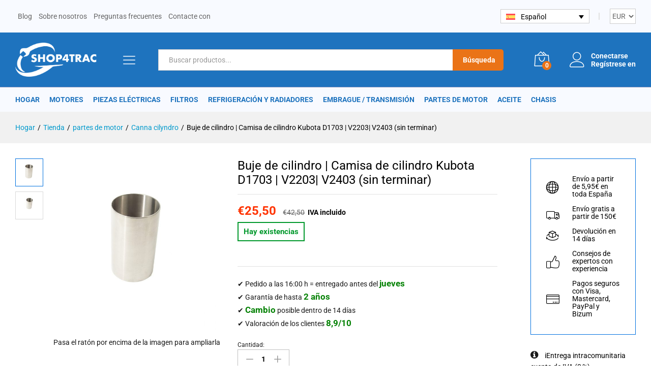

--- FILE ---
content_type: text/html; charset=UTF-8
request_url: https://shop4trac.com/es/partes-de-motor/canna-cilyndro/cilindrobus-cilindro-kubota-v2203-v2403/
body_size: 35393
content:
<!DOCTYPE html>
<html lang="es-ES" prefix="og: https://ogp.me/ns#">
<head>
    <meta charset="UTF-8">
    <meta name="viewport" content="width=device-width, initial-scale=1">
    <link rel="pingback" href="https://shop4trac.com/xmlrpc.php">

		<link rel="preload" href="https://shop4trac.com/wp-content/themes/martfury/fonts/linearicons.woff2" as="font" type="font/woff2" crossorigin>
	<link rel="preload" href="https://shop4trac.com/wp-content/themes/martfury/fonts/eleganticons.woff2" as="font" type="font/woff2" crossorigin>
	<link rel="preload" href="https://shop4trac.com/wp-content/themes/martfury/fonts/ionicons.woff2" as="font" type="font/woff2" crossorigin>
	
<!-- Google Tag Manager for WordPress by gtm4wp.com -->
<script data-cfasync="false" data-pagespeed-no-defer>
	var gtm4wp_datalayer_name = "dataLayer";
	var dataLayer = dataLayer || [];
	const gtm4wp_use_sku_instead = 0;
	const gtm4wp_currency = 'EUR';
	const gtm4wp_product_per_impression = 10;
	const gtm4wp_clear_ecommerce = false;
	const gtm4wp_datalayer_max_timeout = 2000;
</script>
<!-- End Google Tag Manager for WordPress by gtm4wp.com -->
<!-- Optimización en motores de búsqueda por Rank Math PRO -  https://rankmath.com/ -->
<title>| En stock en Shop4Trac</title>
<meta name="description" content="Casquillo del cilindro adecuado para Kubota V2203-M-DI, V2203-M-E2B, V2403, V2403-M, L3408, OEM de referencia: 14911-02310. ¡Todo en stock!"/>
<meta name="robots" content="follow, index, max-snippet:-1, max-video-preview:-1, max-image-preview:large"/>
<link rel="canonical" href="https://shop4trac.com/es/partes-de-motor/canna-cilyndro/cilindrobus-cilindro-kubota-v2203-v2403/" />
<meta property="og:locale" content="es_ES" />
<meta property="og:type" content="product" />
<meta property="og:title" content="| En stock en Shop4Trac" />
<meta property="og:description" content="Casquillo del cilindro adecuado para Kubota V2203-M-DI, V2203-M-E2B, V2403, V2403-M, L3408, OEM de referencia: 14911-02310. ¡Todo en stock!" />
<meta property="og:url" content="https://shop4trac.com/es/partes-de-motor/canna-cilyndro/cilindrobus-cilindro-kubota-v2203-v2403/" />
<meta property="og:site_name" content="Shop4Trac" />
<meta property="og:updated_time" content="2025-08-01T18:04:43+01:00" />
<meta property="og:image" content="https://shop4trac.com/wp-content/uploads/2021/06/V1902-CL-1-scaled.jpg" />
<meta property="og:image:secure_url" content="https://shop4trac.com/wp-content/uploads/2021/06/V1902-CL-1-scaled.jpg" />
<meta property="og:image:width" content="840" />
<meta property="og:image:height" content="840" />
<meta property="og:image:alt" content="Camisa de cilindro | Camisa de cilindro Kubota V1902 | D1402" />
<meta property="og:image:type" content="image/jpeg" />
<meta property="product:brand" content="Kubota" />
<meta property="product:price:amount" content="25.5" />
<meta property="product:price:currency" content="EUR" />
<meta property="product:availability" content="instock" />
<meta property="product:retailer_item_id" content="SKU-11111115" />
<meta name="twitter:card" content="summary_large_image" />
<meta name="twitter:title" content="| En stock en Shop4Trac" />
<meta name="twitter:description" content="Casquillo del cilindro adecuado para Kubota V2203-M-DI, V2203-M-E2B, V2403, V2403-M, L3408, OEM de referencia: 14911-02310. ¡Todo en stock!" />
<meta name="twitter:image" content="https://shop4trac.com/wp-content/uploads/2021/06/V1902-CL-1-scaled.jpg" />
<meta name="twitter:label1" content="Precio" />
<meta name="twitter:data1" content="€25,50" />
<meta name="twitter:label2" content="Disponibilidad" />
<meta name="twitter:data2" content="Hay existencias" />
<script type="application/ld+json" class="rank-math-schema-pro">{"@context":"https://schema.org","@graph":[{"@type":"Organization","@id":"https://shop4trac.com/es/#organization/","name":"Shop4Trac","sameAs":["https://www.facebook.com/Shop4trac"],"logo":{"@type":"ImageObject","@id":"https://shop4trac.com/es/#logo/","url":"https://shop4trac.com/wp-content/uploads/2020/01/shop4trac-logo.png","contentUrl":"https://shop4trac.com/wp-content/uploads/2020/01/shop4trac-logo.png","caption":"Shop4Trac","inLanguage":"es"}},{"@type":"WebSite","@id":"https://shop4trac.com/es/#website/","url":"https://shop4trac.com/es/","name":"Shop4Trac","publisher":{"@id":"https://shop4trac.com/es/#organization/"},"inLanguage":"es"},{"@type":"ImageObject","@id":"https://shop4trac.com/wp-content/uploads/2021/06/V1902-CL-1-scaled.jpg","url":"https://shop4trac.com/wp-content/uploads/2021/06/V1902-CL-1-scaled.jpg","width":"2560","height":"2560","caption":"Camisa de cilindro | Camisa de cilindro Kubota V1902 | D1402","inLanguage":"es"},{"@type":"ItemPage","@id":"https://shop4trac.com/es/partes-de-motor/canna-cilyndro/cilindrobus-cilindro-kubota-v2203-v2403/#webpage","url":"https://shop4trac.com/es/partes-de-motor/canna-cilyndro/cilindrobus-cilindro-kubota-v2203-v2403/","name":"| En stock en Shop4Trac","datePublished":"2021-12-21T13:27:39+01:00","dateModified":"2025-08-01T18:04:43+01:00","isPartOf":{"@id":"https://shop4trac.com/es/#website/"},"primaryImageOfPage":{"@id":"https://shop4trac.com/wp-content/uploads/2021/06/V1902-CL-1-scaled.jpg"},"inLanguage":"es"},{"@type":"Product","brand":{"@type":"Brand","name":"Kubota"},"name":"| En stock en Shop4Trac","description":"Casquillo del cilindro adecuado para Kubota V2203-M-DI, V2203-M-E2B, V2403, V2403-M, L3408, OEM de referencia: 14911-02310. \u00a1Todo en stock!","sku":"SKU-11111115","category":"partes de motor &gt; Canna cilyndro","mainEntityOfPage":{"@id":"https://shop4trac.com/es/partes-de-motor/canna-cilyndro/cilindrobus-cilindro-kubota-v2203-v2403/#webpage"},"weight":{"@type":"QuantitativeValue","unitCode":"KGM","value":"1"},"image":[{"@type":"ImageObject","url":"https://shop4trac.com/wp-content/uploads/2021/06/V1902-CL-1-scaled.jpg","height":"2560","width":"2560"},{"@type":"ImageObject","url":"https://shop4trac.com/wp-content/uploads/2021/06/V1902-CL-scaled.jpg","height":"2560","width":"2560"}],"offers":{"@type":"Offer","price":"25.50","priceCurrency":"EUR","priceValidUntil":"2027-12-31","availability":"http://schema.org/InStock","itemCondition":"NewCondition","url":"https://shop4trac.com/es/partes-de-motor/canna-cilyndro/cilindrobus-cilindro-kubota-v2203-v2403/","seller":{"@type":"Organization","@id":"https://shop4trac.com/es/","name":"Shop4Trac","url":"https://shop4trac.com/es/","logo":""},"priceSpecification":{"price":"25.5","priceCurrency":"EUR","valueAddedTaxIncluded":"true"}},"additionalProperty":[{"@type":"PropertyValue","name":"pa_merk","value":"Kubota"},{"@type":"PropertyValue","name":"pa_motor","value":"V-2203, V2403, V2403-DI-T"}],"@id":"https://shop4trac.com/es/partes-de-motor/canna-cilyndro/cilindrobus-cilindro-kubota-v2203-v2403/#richSnippet"}]}</script>
<!-- /Plugin Rank Math WordPress SEO -->

<link rel='dns-prefetch' href='//analytics.drent.media' />
<link rel='dns-prefetch' href='//cdn.jsdelivr.net' />
<link rel="alternate" type="application/rss+xml" title="Shop4Trac &raquo; Feed" href="https://shop4trac.com/es/feed/" />
<link rel="alternate" type="application/rss+xml" title="Shop4Trac &raquo; Feed de los comentarios" href="https://shop4trac.com/es/comments/feed/" />
<link rel="alternate" type="application/rss+xml" title="Shop4Trac &raquo; Comentario Buje de cilindro | Camisa de cilindro Kubota D1703 | V2203| V2403 (sin terminar) del feed" href="https://shop4trac.com/es/partes-de-motor/canna-cilyndro/cilindrobus-cilindro-kubota-v2203-v2403/feed/" />
<style id='wp-img-auto-sizes-contain-inline-css' type='text/css'>
img:is([sizes=auto i],[sizes^="auto," i]){contain-intrinsic-size:3000px 1500px}
/*# sourceURL=wp-img-auto-sizes-contain-inline-css */
</style>
<style id='wp-emoji-styles-inline-css' type='text/css'>

	img.wp-smiley, img.emoji {
		display: inline !important;
		border: none !important;
		box-shadow: none !important;
		height: 1em !important;
		width: 1em !important;
		margin: 0 0.07em !important;
		vertical-align: -0.1em !important;
		background: none !important;
		padding: 0 !important;
	}
/*# sourceURL=wp-emoji-styles-inline-css */
</style>
<link rel='stylesheet' id='wp-block-library-css' href='https://shop4trac.com/wp-includes/css/dist/block-library/style.min.css?ver=6.9' type='text/css' media='all' />
<style id='wp-block-library-theme-inline-css' type='text/css'>
.wp-block-audio :where(figcaption){color:#555;font-size:13px;text-align:center}.is-dark-theme .wp-block-audio :where(figcaption){color:#ffffffa6}.wp-block-audio{margin:0 0 1em}.wp-block-code{border:1px solid #ccc;border-radius:4px;font-family:Menlo,Consolas,monaco,monospace;padding:.8em 1em}.wp-block-embed :where(figcaption){color:#555;font-size:13px;text-align:center}.is-dark-theme .wp-block-embed :where(figcaption){color:#ffffffa6}.wp-block-embed{margin:0 0 1em}.blocks-gallery-caption{color:#555;font-size:13px;text-align:center}.is-dark-theme .blocks-gallery-caption{color:#ffffffa6}:root :where(.wp-block-image figcaption){color:#555;font-size:13px;text-align:center}.is-dark-theme :root :where(.wp-block-image figcaption){color:#ffffffa6}.wp-block-image{margin:0 0 1em}.wp-block-pullquote{border-bottom:4px solid;border-top:4px solid;color:currentColor;margin-bottom:1.75em}.wp-block-pullquote :where(cite),.wp-block-pullquote :where(footer),.wp-block-pullquote__citation{color:currentColor;font-size:.8125em;font-style:normal;text-transform:uppercase}.wp-block-quote{border-left:.25em solid;margin:0 0 1.75em;padding-left:1em}.wp-block-quote cite,.wp-block-quote footer{color:currentColor;font-size:.8125em;font-style:normal;position:relative}.wp-block-quote:where(.has-text-align-right){border-left:none;border-right:.25em solid;padding-left:0;padding-right:1em}.wp-block-quote:where(.has-text-align-center){border:none;padding-left:0}.wp-block-quote.is-large,.wp-block-quote.is-style-large,.wp-block-quote:where(.is-style-plain){border:none}.wp-block-search .wp-block-search__label{font-weight:700}.wp-block-search__button{border:1px solid #ccc;padding:.375em .625em}:where(.wp-block-group.has-background){padding:1.25em 2.375em}.wp-block-separator.has-css-opacity{opacity:.4}.wp-block-separator{border:none;border-bottom:2px solid;margin-left:auto;margin-right:auto}.wp-block-separator.has-alpha-channel-opacity{opacity:1}.wp-block-separator:not(.is-style-wide):not(.is-style-dots){width:100px}.wp-block-separator.has-background:not(.is-style-dots){border-bottom:none;height:1px}.wp-block-separator.has-background:not(.is-style-wide):not(.is-style-dots){height:2px}.wp-block-table{margin:0 0 1em}.wp-block-table td,.wp-block-table th{word-break:normal}.wp-block-table :where(figcaption){color:#555;font-size:13px;text-align:center}.is-dark-theme .wp-block-table :where(figcaption){color:#ffffffa6}.wp-block-video :where(figcaption){color:#555;font-size:13px;text-align:center}.is-dark-theme .wp-block-video :where(figcaption){color:#ffffffa6}.wp-block-video{margin:0 0 1em}:root :where(.wp-block-template-part.has-background){margin-bottom:0;margin-top:0;padding:1.25em 2.375em}
/*# sourceURL=/wp-includes/css/dist/block-library/theme.min.css */
</style>
<style id='classic-theme-styles-inline-css' type='text/css'>
/*! This file is auto-generated */
.wp-block-button__link{color:#fff;background-color:#32373c;border-radius:9999px;box-shadow:none;text-decoration:none;padding:calc(.667em + 2px) calc(1.333em + 2px);font-size:1.125em}.wp-block-file__button{background:#32373c;color:#fff;text-decoration:none}
/*# sourceURL=/wp-includes/css/classic-themes.min.css */
</style>
<style id='global-styles-inline-css' type='text/css'>
:root{--wp--preset--aspect-ratio--square: 1;--wp--preset--aspect-ratio--4-3: 4/3;--wp--preset--aspect-ratio--3-4: 3/4;--wp--preset--aspect-ratio--3-2: 3/2;--wp--preset--aspect-ratio--2-3: 2/3;--wp--preset--aspect-ratio--16-9: 16/9;--wp--preset--aspect-ratio--9-16: 9/16;--wp--preset--color--black: #000000;--wp--preset--color--cyan-bluish-gray: #abb8c3;--wp--preset--color--white: #ffffff;--wp--preset--color--pale-pink: #f78da7;--wp--preset--color--vivid-red: #cf2e2e;--wp--preset--color--luminous-vivid-orange: #ff6900;--wp--preset--color--luminous-vivid-amber: #fcb900;--wp--preset--color--light-green-cyan: #7bdcb5;--wp--preset--color--vivid-green-cyan: #00d084;--wp--preset--color--pale-cyan-blue: #8ed1fc;--wp--preset--color--vivid-cyan-blue: #0693e3;--wp--preset--color--vivid-purple: #9b51e0;--wp--preset--gradient--vivid-cyan-blue-to-vivid-purple: linear-gradient(135deg,rgb(6,147,227) 0%,rgb(155,81,224) 100%);--wp--preset--gradient--light-green-cyan-to-vivid-green-cyan: linear-gradient(135deg,rgb(122,220,180) 0%,rgb(0,208,130) 100%);--wp--preset--gradient--luminous-vivid-amber-to-luminous-vivid-orange: linear-gradient(135deg,rgb(252,185,0) 0%,rgb(255,105,0) 100%);--wp--preset--gradient--luminous-vivid-orange-to-vivid-red: linear-gradient(135deg,rgb(255,105,0) 0%,rgb(207,46,46) 100%);--wp--preset--gradient--very-light-gray-to-cyan-bluish-gray: linear-gradient(135deg,rgb(238,238,238) 0%,rgb(169,184,195) 100%);--wp--preset--gradient--cool-to-warm-spectrum: linear-gradient(135deg,rgb(74,234,220) 0%,rgb(151,120,209) 20%,rgb(207,42,186) 40%,rgb(238,44,130) 60%,rgb(251,105,98) 80%,rgb(254,248,76) 100%);--wp--preset--gradient--blush-light-purple: linear-gradient(135deg,rgb(255,206,236) 0%,rgb(152,150,240) 100%);--wp--preset--gradient--blush-bordeaux: linear-gradient(135deg,rgb(254,205,165) 0%,rgb(254,45,45) 50%,rgb(107,0,62) 100%);--wp--preset--gradient--luminous-dusk: linear-gradient(135deg,rgb(255,203,112) 0%,rgb(199,81,192) 50%,rgb(65,88,208) 100%);--wp--preset--gradient--pale-ocean: linear-gradient(135deg,rgb(255,245,203) 0%,rgb(182,227,212) 50%,rgb(51,167,181) 100%);--wp--preset--gradient--electric-grass: linear-gradient(135deg,rgb(202,248,128) 0%,rgb(113,206,126) 100%);--wp--preset--gradient--midnight: linear-gradient(135deg,rgb(2,3,129) 0%,rgb(40,116,252) 100%);--wp--preset--font-size--small: 13px;--wp--preset--font-size--medium: 20px;--wp--preset--font-size--large: 36px;--wp--preset--font-size--x-large: 42px;--wp--preset--spacing--20: 0.44rem;--wp--preset--spacing--30: 0.67rem;--wp--preset--spacing--40: 1rem;--wp--preset--spacing--50: 1.5rem;--wp--preset--spacing--60: 2.25rem;--wp--preset--spacing--70: 3.38rem;--wp--preset--spacing--80: 5.06rem;--wp--preset--shadow--natural: 6px 6px 9px rgba(0, 0, 0, 0.2);--wp--preset--shadow--deep: 12px 12px 50px rgba(0, 0, 0, 0.4);--wp--preset--shadow--sharp: 6px 6px 0px rgba(0, 0, 0, 0.2);--wp--preset--shadow--outlined: 6px 6px 0px -3px rgb(255, 255, 255), 6px 6px rgb(0, 0, 0);--wp--preset--shadow--crisp: 6px 6px 0px rgb(0, 0, 0);}:where(.is-layout-flex){gap: 0.5em;}:where(.is-layout-grid){gap: 0.5em;}body .is-layout-flex{display: flex;}.is-layout-flex{flex-wrap: wrap;align-items: center;}.is-layout-flex > :is(*, div){margin: 0;}body .is-layout-grid{display: grid;}.is-layout-grid > :is(*, div){margin: 0;}:where(.wp-block-columns.is-layout-flex){gap: 2em;}:where(.wp-block-columns.is-layout-grid){gap: 2em;}:where(.wp-block-post-template.is-layout-flex){gap: 1.25em;}:where(.wp-block-post-template.is-layout-grid){gap: 1.25em;}.has-black-color{color: var(--wp--preset--color--black) !important;}.has-cyan-bluish-gray-color{color: var(--wp--preset--color--cyan-bluish-gray) !important;}.has-white-color{color: var(--wp--preset--color--white) !important;}.has-pale-pink-color{color: var(--wp--preset--color--pale-pink) !important;}.has-vivid-red-color{color: var(--wp--preset--color--vivid-red) !important;}.has-luminous-vivid-orange-color{color: var(--wp--preset--color--luminous-vivid-orange) !important;}.has-luminous-vivid-amber-color{color: var(--wp--preset--color--luminous-vivid-amber) !important;}.has-light-green-cyan-color{color: var(--wp--preset--color--light-green-cyan) !important;}.has-vivid-green-cyan-color{color: var(--wp--preset--color--vivid-green-cyan) !important;}.has-pale-cyan-blue-color{color: var(--wp--preset--color--pale-cyan-blue) !important;}.has-vivid-cyan-blue-color{color: var(--wp--preset--color--vivid-cyan-blue) !important;}.has-vivid-purple-color{color: var(--wp--preset--color--vivid-purple) !important;}.has-black-background-color{background-color: var(--wp--preset--color--black) !important;}.has-cyan-bluish-gray-background-color{background-color: var(--wp--preset--color--cyan-bluish-gray) !important;}.has-white-background-color{background-color: var(--wp--preset--color--white) !important;}.has-pale-pink-background-color{background-color: var(--wp--preset--color--pale-pink) !important;}.has-vivid-red-background-color{background-color: var(--wp--preset--color--vivid-red) !important;}.has-luminous-vivid-orange-background-color{background-color: var(--wp--preset--color--luminous-vivid-orange) !important;}.has-luminous-vivid-amber-background-color{background-color: var(--wp--preset--color--luminous-vivid-amber) !important;}.has-light-green-cyan-background-color{background-color: var(--wp--preset--color--light-green-cyan) !important;}.has-vivid-green-cyan-background-color{background-color: var(--wp--preset--color--vivid-green-cyan) !important;}.has-pale-cyan-blue-background-color{background-color: var(--wp--preset--color--pale-cyan-blue) !important;}.has-vivid-cyan-blue-background-color{background-color: var(--wp--preset--color--vivid-cyan-blue) !important;}.has-vivid-purple-background-color{background-color: var(--wp--preset--color--vivid-purple) !important;}.has-black-border-color{border-color: var(--wp--preset--color--black) !important;}.has-cyan-bluish-gray-border-color{border-color: var(--wp--preset--color--cyan-bluish-gray) !important;}.has-white-border-color{border-color: var(--wp--preset--color--white) !important;}.has-pale-pink-border-color{border-color: var(--wp--preset--color--pale-pink) !important;}.has-vivid-red-border-color{border-color: var(--wp--preset--color--vivid-red) !important;}.has-luminous-vivid-orange-border-color{border-color: var(--wp--preset--color--luminous-vivid-orange) !important;}.has-luminous-vivid-amber-border-color{border-color: var(--wp--preset--color--luminous-vivid-amber) !important;}.has-light-green-cyan-border-color{border-color: var(--wp--preset--color--light-green-cyan) !important;}.has-vivid-green-cyan-border-color{border-color: var(--wp--preset--color--vivid-green-cyan) !important;}.has-pale-cyan-blue-border-color{border-color: var(--wp--preset--color--pale-cyan-blue) !important;}.has-vivid-cyan-blue-border-color{border-color: var(--wp--preset--color--vivid-cyan-blue) !important;}.has-vivid-purple-border-color{border-color: var(--wp--preset--color--vivid-purple) !important;}.has-vivid-cyan-blue-to-vivid-purple-gradient-background{background: var(--wp--preset--gradient--vivid-cyan-blue-to-vivid-purple) !important;}.has-light-green-cyan-to-vivid-green-cyan-gradient-background{background: var(--wp--preset--gradient--light-green-cyan-to-vivid-green-cyan) !important;}.has-luminous-vivid-amber-to-luminous-vivid-orange-gradient-background{background: var(--wp--preset--gradient--luminous-vivid-amber-to-luminous-vivid-orange) !important;}.has-luminous-vivid-orange-to-vivid-red-gradient-background{background: var(--wp--preset--gradient--luminous-vivid-orange-to-vivid-red) !important;}.has-very-light-gray-to-cyan-bluish-gray-gradient-background{background: var(--wp--preset--gradient--very-light-gray-to-cyan-bluish-gray) !important;}.has-cool-to-warm-spectrum-gradient-background{background: var(--wp--preset--gradient--cool-to-warm-spectrum) !important;}.has-blush-light-purple-gradient-background{background: var(--wp--preset--gradient--blush-light-purple) !important;}.has-blush-bordeaux-gradient-background{background: var(--wp--preset--gradient--blush-bordeaux) !important;}.has-luminous-dusk-gradient-background{background: var(--wp--preset--gradient--luminous-dusk) !important;}.has-pale-ocean-gradient-background{background: var(--wp--preset--gradient--pale-ocean) !important;}.has-electric-grass-gradient-background{background: var(--wp--preset--gradient--electric-grass) !important;}.has-midnight-gradient-background{background: var(--wp--preset--gradient--midnight) !important;}.has-small-font-size{font-size: var(--wp--preset--font-size--small) !important;}.has-medium-font-size{font-size: var(--wp--preset--font-size--medium) !important;}.has-large-font-size{font-size: var(--wp--preset--font-size--large) !important;}.has-x-large-font-size{font-size: var(--wp--preset--font-size--x-large) !important;}
:where(.wp-block-post-template.is-layout-flex){gap: 1.25em;}:where(.wp-block-post-template.is-layout-grid){gap: 1.25em;}
:where(.wp-block-term-template.is-layout-flex){gap: 1.25em;}:where(.wp-block-term-template.is-layout-grid){gap: 1.25em;}
:where(.wp-block-columns.is-layout-flex){gap: 2em;}:where(.wp-block-columns.is-layout-grid){gap: 2em;}
:root :where(.wp-block-pullquote){font-size: 1.5em;line-height: 1.6;}
/*# sourceURL=global-styles-inline-css */
</style>
<link rel='stylesheet' id='wc-aelia-cs-frontend-css' href='https://shop4trac.com/wp-content/plugins/woocommerce-aelia-currencyswitcher/src/design/css/frontend.css?ver=5.2.16.251210' type='text/css' media='all' />
<link rel='stylesheet' id='woocommerce-general-css' href='https://shop4trac.com/wp-content/plugins/woocommerce/assets/css/woocommerce.css?ver=10.4.3' type='text/css' media='all' />
<style id='woocommerce-general-inline-css' type='text/css'>
.woocommerce-verification-required, img.avatar { display: none !important; } .woocommerce #reviews #comments ol.commentlist li .comment-text { margin: 0 !important; } li.review { border: 1px solid #dcdcdc !important; padding: 10px !important; border-radius: 3px; } .woocommerce #reviews .average-rating .average-value {color: #1f72bd !important; font-weight: 600 !important;} .woocommerce #reviews .bar-rating .star-item .bar-content span {background-color: #ea7418 !important;} .comment-text div:first-child {padding: 0 10px 0 0 !important;}
/*# sourceURL=woocommerce-general-inline-css */
</style>
<style id='woocommerce-inline-inline-css' type='text/css'>
.woocommerce form .form-row .required { visibility: visible; }
/*# sourceURL=woocommerce-inline-inline-css */
</style>
<link rel='stylesheet' id='wpml-legacy-dropdown-0-css' href='https://shop4trac.com/wp-content/plugins/sitepress-multilingual-cms/templates/language-switchers/legacy-dropdown/style.min.css?ver=1' type='text/css' media='all' />
<link rel='stylesheet' id='wpml-legacy-horizontal-list-0-css' href='https://shop4trac.com/wp-content/plugins/sitepress-multilingual-cms/templates/language-switchers/legacy-list-horizontal/style.min.css?ver=1' type='text/css' media='all' />
<link rel='stylesheet' id='wc-bis-css-css' href='https://shop4trac.com/wp-content/plugins/woocommerce-back-in-stock-notifications/assets/css/frontend/woocommerce.css?ver=3.3.2' type='text/css' media='all' />
<link rel='stylesheet' id='meilisearch-shop4trac-search-css' href='https://shop4trac.com/wp-content/plugins/meilisearch-plugin/assets/css/search.css?ver=1.0.0' type='text/css' media='all' />
<link rel='stylesheet' id='metorik-css-css' href='https://shop4trac.com/wp-content/plugins/metorik-helper/assets/css/metorik.css?ver=2.0.10' type='text/css' media='all' />
<link rel='stylesheet' id='sendcloud-checkout-css-css' href='https://shop4trac.com/wp-content/plugins/sendcloud-shipping/resources/css/sendcloud-checkout.css?ver=2.4.5' type='text/css' media='all' />
<link rel='stylesheet' id='hint-css' href='https://shop4trac.com/wp-content/plugins/woo-fly-cart-premium/assets/hint/hint.min.css?ver=6.9' type='text/css' media='all' />
<link rel='stylesheet' id='perfect-scrollbar-css' href='https://shop4trac.com/wp-content/plugins/woo-fly-cart-premium/assets/perfect-scrollbar/css/perfect-scrollbar.min.css?ver=6.9' type='text/css' media='all' />
<link rel='stylesheet' id='perfect-scrollbar-wpc-css' href='https://shop4trac.com/wp-content/plugins/woo-fly-cart-premium/assets/perfect-scrollbar/css/custom-theme.css?ver=6.9' type='text/css' media='all' />
<link rel='stylesheet' id='slick-css' href='https://shop4trac.com/wp-content/plugins/woo-fly-cart-premium/assets/slick/slick.css?ver=6.9' type='text/css' media='all' />
<link rel='stylesheet' id='woofc-fonts-css' href='https://shop4trac.com/wp-content/plugins/woo-fly-cart-premium/assets/css/fonts.css?ver=6.9' type='text/css' media='all' />
<link rel='stylesheet' id='woofc-frontend-css' href='https://shop4trac.com/wp-content/plugins/woo-fly-cart-premium/assets/css/frontend.css?ver=5.9.9' type='text/css' media='all' />
<style id='woofc-frontend-inline-css' type='text/css'>
.woofc-area.woofc-style-01 .woofc-inner, .woofc-area.woofc-style-03 .woofc-inner, .woofc-area.woofc-style-02 .woofc-area-bot .woofc-action .woofc-action-inner > div a:hover, .woofc-area.woofc-style-04 .woofc-area-bot .woofc-action .woofc-action-inner > div a:hover {
                            background-color: #1e73bf;
                        }

                        .woofc-area.woofc-style-01 .woofc-area-bot .woofc-action .woofc-action-inner > div a, .woofc-area.woofc-style-02 .woofc-area-bot .woofc-action .woofc-action-inner > div a, .woofc-area.woofc-style-03 .woofc-area-bot .woofc-action .woofc-action-inner > div a, .woofc-area.woofc-style-04 .woofc-area-bot .woofc-action .woofc-action-inner > div a {
                            outline: none;
                            color: #1e73bf;
                        }

                        .woofc-area.woofc-style-02 .woofc-area-bot .woofc-action .woofc-action-inner > div a, .woofc-area.woofc-style-04 .woofc-area-bot .woofc-action .woofc-action-inner > div a {
                            border-color: #1e73bf;
                        }

                        .woofc-area.woofc-style-05 .woofc-inner{
                            background-color: #1e73bf;
                            background-image: url('');
                            background-size: cover;
                            background-position: center;
                            background-repeat: no-repeat;
                        }
                        
                        .woofc-count span {
                            background-color: #1e73bf;
                        }
/*# sourceURL=woofc-frontend-inline-css */
</style>
<link rel='stylesheet' id='linearicons-css' href='https://shop4trac.com/wp-content/themes/martfury/css/linearicons.min.css?ver=1.0.0' type='text/css' media='all' />
<link rel='stylesheet' id='ionicons-css' href='https://shop4trac.com/wp-content/themes/martfury/css/ionicons.min.css?ver=2.0.0' type='text/css' media='all' />
<link rel='stylesheet' id='eleganticons-css' href='https://shop4trac.com/wp-content/themes/martfury/css/eleganticons.min.css?ver=1.0.0' type='text/css' media='all' />
<link rel='stylesheet' id='font-awesome-css' href='https://shop4trac.com/wp-content/plugins/elementor/assets/lib/font-awesome/css/font-awesome.min.css?ver=4.7.0' type='text/css' media='all' />
<link rel='stylesheet' id='bootstrap-css' href='https://shop4trac.com/wp-content/themes/martfury/css/bootstrap.min.css?ver=3.3.7' type='text/css' media='all' />
<link rel='stylesheet' id='martfury-css' href='https://shop4trac.com/wp-content/themes/martfury/style.css?ver=20221213' type='text/css' media='all' />
<style id='martfury-inline-css' type='text/css'>
.site-header .logo img  {width:160px; }	/* Color Scheme */

	/* Color */

	body {
		--mf-primary-color: #0071df;
		--mf-background-primary-color: #0071df;
		--mf-border-primary-color: #0071df;
	}

	.widget_shopping_cart_content .woocommerce-mini-cart__buttons .checkout,
	 .header-layout-4 .topbar:not(.header-bar),
	 .header-layout-3 .topbar:not(.header-bar){
		background-color: #0062d0;
	}

body{font-family: "Roboto";color: #1a1a1a;}h1{font-family: "Roboto";}.entry-content h2, .woocommerce div.product .woocommerce-tabs .panel h2{font-family: "Roboto";}h3{font-family: "Roboto";}.entry-content h4, .woocommerce div.product .woocommerce-tabs .panel h4{font-family: "Roboto";}.entry-content h5, .woocommerce div.product .woocommerce-tabs .panel h5{font-family: "Roboto";}.entry-content h6, .woocommerce div.product .woocommerce-tabs .panel h6{font-family: "Roboto";}.site-header .primary-nav > ul > li > a, .site-header .products-cats-menu .menu > li > a{font-family: "Roboto";font-size: 15px;font-weight: 700;text-transform: uppercase;}.site-header .menu .is-mega-menu .dropdown-submenu .menu-item-mega > a{font-family: "Roboto";font-weight: 700;}.site-header .menu li li a{font-family: "Roboto";font-weight: 400;}.site-footer{font-family: "Roboto";font-weight: 400;}.site-footer .footer-widgets .widget .widget-title{font-family: "Roboto";font-weight: 700;}	h1{font-family:Roboto, Arial, sans-serif}	h2{font-family:Roboto, Arial, sans-serif}	h3{font-family:Roboto, Arial, sans-serif}	h4{font-family:Roboto, Arial, sans-serif}	h5{font-family:Roboto, Arial, sans-serif}	h6{font-family:Roboto, Arial, sans-serif}.woocommerce .ribbons .ribbon {background-color:#ea7317}.woocommerce .ribbons .ribbon.onsale {background-color:#009b73}#site-header, #site-header .header-main, .sticky-header #site-header.minimized .mobile-menu {background-color:#1e73be}.sticky-header .site-header.minimized .header-main{border-bottom: none}#site-header .aws-container .aws-search-form{background-color: transparent}#site-header .aws-container .aws-search-form .aws-search-field{background-color: #fff}#site-header .extras-menu > li > a, #site-header .product-extra-search .hot-words__heading, #site-header .product-extra-search .hot-words li a,#site-header .header-logo .products-cats-menu .cats-menu-title,#site-header .header-logo .products-cats-menu .cats-menu-title .text,#site-header .menu-item-hotline .hotline-content,#site-header .extras-menu .menu-item-hotline .extra-icon, #site-header .extras-menu .menu-item-hotline .hotline-content label, #site-header .mobile-menu-row .mf-toggle-menu{color:#ffffff}#topbar{background-color:#f8faff}.site-header .topbar{background-color:transparent}#site-header .main-menu{background-color:#f8faff}#site-header .main-menu {border-color:#838fbb; border-bottom: none}#site-header .header-bar .widget:after {background-color:#838fbb}#site-header .header-bar a, #site-header .recently-viewed .recently-title,#site-header:not(.minimized) .main-menu .products-cats-menu .cats-menu-title .text, #site-header:not(.minimized) .main-menu .products-cats-menu .cats-menu-title, #site-header .main-menu .primary-nav > ul > li > a, #site-header .main-menu .header-bar,#site-header .header-bar #lang_sel  > ul > li > a, #site-header .header-bar .lang_sel > ul > li > a, #site-header .header-bar #lang_sel > ul > li > a:after, #site-header .header-bar .lang_sel > ul > li > a:after, #site-header .header-bar .mf-currency-widget .current:after,#site-header .header-bar ul.menu > li.menu-item-has-children > a:after, .header-layout-9 .site-header .header-wishlist a {color:#1e73be}#site-header .header-bar .mf-currency-widget ul li a, #site-header .header-bar #lang_sel ul ul li a {color: #666}#site-header .header-bar a:hover,#site-header .primary-nav > ul > li:hover > a, #site-header .header-bar #lang_sel  > ul > li > a:hover, #site-header .header-bar .lang_sel > ul > li > a:hover, #site-header .header-bar #lang_sel > ul > li > a:hover:after, #site-header .header-bar .lang_sel > ul > li > a:hover:after, #site-header .header-bar .mf-currency-widget .current:hover,#site-header .header-bar .mf-currency-widget .current:hover:after{color:#1e73be}.page-header-page .entry-title{padding-top:90px}.page-header-page .entry-title{padding-bottom:90px;}.site-content{padding-top:0}#nprogress .bar {background-color:#1e73be}
/*# sourceURL=martfury-inline-css */
</style>
<link rel='stylesheet' id='photoswipe-css' href='https://shop4trac.com/wp-content/plugins/woocommerce/assets/css/photoswipe/photoswipe.min.css?ver=10.4.3' type='text/css' media='all' />
<link rel='stylesheet' id='photoswipe-default-skin-css' href='https://shop4trac.com/wp-content/plugins/woocommerce/assets/css/photoswipe/default-skin/default-skin.min.css?ver=10.4.3' type='text/css' media='all' />
<link rel='stylesheet' id='mollie-applepaydirect-css' href='https://shop4trac.com/wp-content/plugins/mollie-payments-for-woocommerce/public/css/mollie-applepaydirect.min.css?ver=1766945568' type='text/css' media='screen' />
<link rel='stylesheet' id='martfury-child-style-css' href='https://shop4trac.com/wp-content/themes/martfury-child/style.css?ver=6.9' type='text/css' media='all' />
<script type="text/template" id="tmpl-variation-template">
	<div class="woocommerce-variation-description">{{{ data.variation.variation_description }}}</div>
	<div class="woocommerce-variation-price">{{{ data.variation.price_html }}}</div>
	<div class="woocommerce-variation-availability">{{{ data.variation.availability_html }}}</div>
</script>
<script type="text/template" id="tmpl-unavailable-variation-template">
	<p role="alert">Lo siento, este producto no está disponible. Por favor, elige otra combinación.</p>
</script>
<script type="text/javascript" id="wpml-cookie-js-extra">
/* <![CDATA[ */
var wpml_cookies = {"wp-wpml_current_language":{"value":"es","expires":1,"path":"/"}};
var wpml_cookies = {"wp-wpml_current_language":{"value":"es","expires":1,"path":"/"}};
//# sourceURL=wpml-cookie-js-extra
/* ]]> */
</script>
<script type="text/javascript" src="https://shop4trac.com/wp-content/plugins/sitepress-multilingual-cms/res/js/cookies/language-cookie.js?ver=486900" id="wpml-cookie-js" defer="defer" data-wp-strategy="defer"></script>
<script type="text/javascript" defer data-domain='shop4trac.com' data-api='https://analytics.drent.media/api/event' data-cfasync='false' src="https://analytics.drent.media/js/plausible.outbound-links.file-downloads.pageview-props.js?ver=2.5.0" id="plausible-analytics-js"></script>
<script type="text/javascript" id="plausible-analytics-js-after">
/* <![CDATA[ */
window.plausible = window.plausible || function() { (window.plausible.q = window.plausible.q || []).push(arguments) }
//# sourceURL=plausible-analytics-js-after
/* ]]> */
</script>
<script type="text/javascript" id="plausible-form-submit-integration-js-extra">
/* <![CDATA[ */
var plausible_analytics_i18n = {"form_completions":"WP Form Completions"};
//# sourceURL=plausible-form-submit-integration-js-extra
/* ]]> */
</script>
<script type="text/javascript" src="https://shop4trac.com/wp-content/plugins/plausible-analytics/assets/dist/js/plausible-form-submit-integration.js?ver=1765382900" id="plausible-form-submit-integration-js"></script>
<script type="text/javascript" src="https://shop4trac.com/wp-includes/js/jquery/jquery.min.js?ver=3.7.1" id="jquery-core-js"></script>
<script type="text/javascript" src="https://shop4trac.com/wp-includes/js/jquery/jquery-migrate.min.js?ver=3.4.1" id="jquery-migrate-js"></script>
<script type="text/javascript" id="jquery-js-after">
/* <![CDATA[ */
            jQuery(document).ready(function($) {
                var comments = $('#comments');
                if (comments.length) {
                    $('.col-review_form').append(comments);
                }
            });
        
//# sourceURL=jquery-js-after
/* ]]> */
</script>
<script type="text/javascript" src="https://shop4trac.com/wp-content/plugins/woocommerce/assets/js/jquery-blockui/jquery.blockUI.min.js?ver=2.7.0-wc.10.4.3" id="wc-jquery-blockui-js" defer="defer" data-wp-strategy="defer"></script>
<script type="text/javascript" id="wc-add-to-cart-js-extra">
/* <![CDATA[ */
var wc_add_to_cart_params = {"ajax_url":"/wp-admin/admin-ajax.php?lang=es","wc_ajax_url":"/es/?wc-ajax=%%endpoint%%","i18n_view_cart":"Ver carrito","cart_url":"https://shop4trac.com/es/carrito/","is_cart":"","cart_redirect_after_add":"no"};
//# sourceURL=wc-add-to-cart-js-extra
/* ]]> */
</script>
<script type="text/javascript" src="https://shop4trac.com/wp-content/plugins/woocommerce/assets/js/frontend/add-to-cart.min.js?ver=10.4.3" id="wc-add-to-cart-js" defer="defer" data-wp-strategy="defer"></script>
<script type="text/javascript" src="https://shop4trac.com/wp-content/plugins/woocommerce/assets/js/zoom/jquery.zoom.min.js?ver=1.7.21-wc.10.4.3" id="wc-zoom-js" defer="defer" data-wp-strategy="defer"></script>
<script type="text/javascript" src="https://shop4trac.com/wp-content/plugins/woocommerce/assets/js/flexslider/jquery.flexslider.min.js?ver=2.7.2-wc.10.4.3" id="wc-flexslider-js" defer="defer" data-wp-strategy="defer"></script>
<script type="text/javascript" id="wc-single-product-js-extra">
/* <![CDATA[ */
var wc_single_product_params = {"i18n_required_rating_text":"Por favor elige una puntuaci\u00f3n","i18n_rating_options":["1 de 5 estrellas","2 de 5 estrellas","3 de 5 estrellas","4 de 5 estrellas","5 de 5 estrellas"],"i18n_product_gallery_trigger_text":"Ver galer\u00eda de im\u00e1genes a pantalla completa","review_rating_required":"yes","flexslider":{"rtl":false,"animation":"slide","smoothHeight":true,"directionNav":false,"controlNav":"thumbnails","slideshow":false,"animationSpeed":500,"animationLoop":false,"allowOneSlide":false},"zoom_enabled":"1","zoom_options":[],"photoswipe_enabled":"","photoswipe_options":{"shareEl":false,"closeOnScroll":false,"history":false,"hideAnimationDuration":0,"showAnimationDuration":0},"flexslider_enabled":"1"};
//# sourceURL=wc-single-product-js-extra
/* ]]> */
</script>
<script type="text/javascript" src="https://shop4trac.com/wp-content/plugins/woocommerce/assets/js/frontend/single-product.min.js?ver=10.4.3" id="wc-single-product-js" defer="defer" data-wp-strategy="defer"></script>
<script type="text/javascript" src="https://shop4trac.com/wp-content/plugins/woocommerce/assets/js/js-cookie/js.cookie.min.js?ver=2.1.4-wc.10.4.3" id="wc-js-cookie-js" data-wp-strategy="defer"></script>
<script type="text/javascript" id="woocommerce-js-extra">
/* <![CDATA[ */
var woocommerce_params = {"ajax_url":"/wp-admin/admin-ajax.php?lang=es","wc_ajax_url":"/es/?wc-ajax=%%endpoint%%","i18n_password_show":"Mostrar contrase\u00f1a","i18n_password_hide":"Ocultar contrase\u00f1a"};
//# sourceURL=woocommerce-js-extra
/* ]]> */
</script>
<script type="text/javascript" src="https://shop4trac.com/wp-content/plugins/woocommerce/assets/js/frontend/woocommerce.min.js?ver=10.4.3" id="woocommerce-js" defer="defer" data-wp-strategy="defer"></script>
<script type="text/javascript" src="https://shop4trac.com/wp-content/plugins/sitepress-multilingual-cms/templates/language-switchers/legacy-dropdown/script.min.js?ver=1" id="wpml-legacy-dropdown-0-js"></script>
<script type="text/javascript" src="https://shop4trac.com/wp-includes/js/underscore.min.js?ver=1.13.7" id="underscore-js"></script>
<script type="text/javascript" id="wp-util-js-extra">
/* <![CDATA[ */
var _wpUtilSettings = {"ajax":{"url":"/wp-admin/admin-ajax.php"}};
//# sourceURL=wp-util-js-extra
/* ]]> */
</script>
<script type="text/javascript" src="https://shop4trac.com/wp-includes/js/wp-util.min.js?ver=6.9" id="wp-util-js"></script>
<script type="text/javascript" id="wc-add-to-cart-variation-js-extra">
/* <![CDATA[ */
var wc_add_to_cart_variation_params = {"wc_ajax_url":"/es/?wc-ajax=%%endpoint%%","i18n_no_matching_variations_text":"Lo siento, no hay productos que igualen tu selecci\u00f3n. Por favor, escoge una combinaci\u00f3n diferente.","i18n_make_a_selection_text":"Elige las opciones del producto antes de a\u00f1adir este producto a tu carrito.","i18n_unavailable_text":"Lo siento, este producto no est\u00e1 disponible. Por favor, elige otra combinaci\u00f3n.","i18n_reset_alert_text":"Se ha restablecido tu selecci\u00f3n. Por favor, elige alguna opci\u00f3n del producto antes de poder a\u00f1adir este producto a tu carrito."};
//# sourceURL=wc-add-to-cart-variation-js-extra
/* ]]> */
</script>
<script type="text/javascript" src="https://shop4trac.com/wp-content/plugins/woocommerce/assets/js/frontend/add-to-cart-variation.min.js?ver=10.4.3" id="wc-add-to-cart-variation-js" defer="defer" data-wp-strategy="defer"></script>
<script type="text/javascript" src="https://shop4trac.com/wp-content/themes/martfury/js/plugins/waypoints.min.js?ver=2.0.2" id="waypoints-js"></script>
<link rel="https://api.w.org/" href="https://shop4trac.com/es/wp-json/" /><link rel="alternate" title="JSON" type="application/json" href="https://shop4trac.com/es/wp-json/wp/v2/product/45118" /><meta name="generator" content="WPML ver:4.8.6 stt:37,1,4,3,27,40,2;" />
<link rel="alternate" hreflang="nl" href="https://shop4trac.com/motoronderdelen/cilinderbus/cilinderbus-cylinderliner-kubota-v2203-v2403/" />
<link rel="alternate" hreflang="en" href="https://shop4trac.com/en/engine-parts/cylinder-liner/cylinderbus-cylinderliner-kubota-v2203-v2403/" />
<link rel="alternate" hreflang="de" href="https://shop4trac.com/de/motorteile/zylinder-laufbuchse/zylinderbus-zylinderliner-kubota-v2203-v2403/" />
<link rel="alternate" hreflang="fr" href="https://shop4trac.com/fr/pieces-de-moteur/chemise-semi-finie/cylindrebus-cylinderliner-kubota-v2203-v2403/" />
<link rel="alternate" hreflang="es" href="https://shop4trac.com/es/partes-de-motor/canna-cilyndro/cilindrobus-cilindro-kubota-v2203-v2403/" />
<link rel="alternate" hreflang="it" href="https://shop4trac.com/it/parti-del-motore/boccola-cilindro/cilindrobus-cilindroliner-kubota-v2203-v2403/" />
<link rel="alternate" hreflang="pl" href="https://shop4trac.com/pl/czesci-silnika/tuleja-cylindra/tuleja-cylindra-tuleja-cylindrowa-kubota-d1703-v2203-v2403-niedokonczony/" />
<link rel="alternate" hreflang="x-default" href="https://shop4trac.com/motoronderdelen/cilinderbus/cilinderbus-cylinderliner-kubota-v2203-v2403/" />

<!-- Google Tag Manager for WordPress by gtm4wp.com -->
<!-- GTM Container placement set to automatic -->
<script data-cfasync="false" data-pagespeed-no-defer>
	var dataLayer_content = {"pagePostType":"product","pagePostType2":"single-product","pagePostAuthor":"Ricardo Snel","customerTotalOrders":0,"customerTotalOrderValue":0,"customerFirstName":"","customerLastName":"","customerBillingFirstName":"","customerBillingLastName":"","customerBillingCompany":"","customerBillingAddress1":"","customerBillingAddress2":"","customerBillingCity":"","customerBillingState":"","customerBillingPostcode":"","customerBillingCountry":"","customerBillingEmail":"","customerBillingEmailHash":"","customerBillingPhone":"","customerShippingFirstName":"","customerShippingLastName":"","customerShippingCompany":"","customerShippingAddress1":"","customerShippingAddress2":"","customerShippingCity":"","customerShippingState":"","customerShippingPostcode":"","customerShippingCountry":"","cartContent":{"totals":{"applied_coupons":[],"discount_total":0,"subtotal":0,"total":0},"items":[]},"productRatingCounts":[],"productAverageRating":0,"productReviewCount":0,"productType":"simple","productIsVariable":0};
	dataLayer.push( dataLayer_content );
</script>
<script data-cfasync="false" data-pagespeed-no-defer>
(function(w,d,s,l,i){w[l]=w[l]||[];w[l].push({'gtm.start':
new Date().getTime(),event:'gtm.js'});var f=d.getElementsByTagName(s)[0],
j=d.createElement(s),dl=l!='dataLayer'?'&l='+l:'';j.async=true;j.src=
'//www.googletagmanager.com/gtm.js?id='+i+dl;f.parentNode.insertBefore(j,f);
})(window,document,'script','dataLayer','GTM-5LCLPMW');
</script>
<!-- End Google Tag Manager for WordPress by gtm4wp.com -->	<noscript><style>.woocommerce-product-gallery{ opacity: 1 !important; }</style></noscript>
	<meta name="generator" content="Elementor 3.34.1; features: additional_custom_breakpoints; settings: css_print_method-internal, google_font-enabled, font_display-auto">
			<style>
				.e-con.e-parent:nth-of-type(n+4):not(.e-lazyloaded):not(.e-no-lazyload),
				.e-con.e-parent:nth-of-type(n+4):not(.e-lazyloaded):not(.e-no-lazyload) * {
					background-image: none !important;
				}
				@media screen and (max-height: 1024px) {
					.e-con.e-parent:nth-of-type(n+3):not(.e-lazyloaded):not(.e-no-lazyload),
					.e-con.e-parent:nth-of-type(n+3):not(.e-lazyloaded):not(.e-no-lazyload) * {
						background-image: none !important;
					}
				}
				@media screen and (max-height: 640px) {
					.e-con.e-parent:nth-of-type(n+2):not(.e-lazyloaded):not(.e-no-lazyload),
					.e-con.e-parent:nth-of-type(n+2):not(.e-lazyloaded):not(.e-no-lazyload) * {
						background-image: none !important;
					}
				}
			</style>
			<link rel="icon" href="https://shop4trac.com/wp-content/uploads/2024/02/cropped-favicon-1-1-100x100.png" sizes="32x32" />
<link rel="icon" href="https://shop4trac.com/wp-content/uploads/2024/02/cropped-favicon-1-1-300x300.png" sizes="192x192" />
<link rel="apple-touch-icon" href="https://shop4trac.com/wp-content/uploads/2024/02/cropped-favicon-1-1-300x300.png" />
<meta name="msapplication-TileImage" content="https://shop4trac.com/wp-content/uploads/2024/02/cropped-favicon-1-1-300x300.png" />
		<style type="text/css" id="wp-custom-css">
			.woocommerce-Tabs-panel table {
    width: 100%;
    border-collapse: collapse;
    margin: 1em 0;
    font-family: inherit;
    font-size: 1.3rem; /* Increased from 0.95rem */
    background-color: #fff;
    box-shadow: 0 1px 4px rgba(0, 0, 0, 0.1);
}

.woocommerce-Tabs-panel th,
.woocommerce-Tabs-panel td {
    padding: 1em 1.2em; /* Slightly more padding */
    border: 1px solid #ddd;
    text-align: left;
    vertical-align: top;
}

.woocommerce-Tabs-panel th {
    background-color: #f7f7f7;
    font-weight: 600;
    color: #333;
    text-transform: uppercase;
    font-size: 1.2rem; /* Increased header font size */
    letter-spacing: 0.5px;
}

.woocommerce-Tabs-panel tr:nth-child(even) {
    background-color: #f9f9f9;
}

.woocommerce-Tabs-panel tr:hover {
    background-color: #f1f1f1;
}

.woocommerce-Tabs-panel td br {
    line-height: 1.6;
}

.wpml-ls-legacy-dropdown {
	width: 12.5em;
}

.mobile-version .site-header .header-main .header-title {
	width: 100% !important;
}

.mf-catalog-layout-3 .mf-catalog-title, .mf-catalog-layout-10 .mf-catalog-title {
	margin: 20px 0 20px !important;
}

.post-author-box, .featured-image-post {
	display: none !important;
}

#mf-newsletter-popup {
	display: none !important;
}

.grecaptcha-badge {
	display: none;
}

.emoji {
	max-width: 17px;
}

.single_add_to_cart_button {
	background-color: #ffcd00 !important;
	color: black !important;
	box-shadow: rgba(0, 0, 0, 0.15) 1.95px 1.95px 2.6px !important;
}

.woocommerce-products-header .term-description {
	display: none !important;
}

#scroll-top {
	display: none !important;
}

.th-modal {
	display: none !important;
}

.martfury-container .entry-title {
	color: white;
}

.mf-image-box {
	border: 0px;
}

.mf-elementor-icons-list .martfury-icon-box {
	justify-content: left !important;
}

.eapps-countdown-timer-640.eapps-countdown-timer-position-bar .eapps-countdown-timer-button-container {
	display: block !important;
}

.tagged_as {
	display: none !important;
}

.woocommerce-price-suffix {
	font-size: 60%;
}

.buy_now_button {
	background-color: #1f1f1f !important;
}

.stock label {
	display: none;
}

.in-stock {
	color: #00982b !important;
	font-size: 15px !important;
	font-weight: 800 !important;
	border: 2px solid #00982b;
	padding: 5px 10px;
}

.available-on-backorder {
	color: orange !important;
	font-size: 15px !important;
	font-weight: 800 !important;
	border: 2px solid orange;
	padding: 5px 10px;
}

.product-sidebar .custom-html-widget .mf-shipping-info {
	border: 1px solid #0171df;
	background-color: transparent

}

.entry-content-bottom, .entry-metas {
	display: none;
}

.wpml-ls-flag {
	margin-right: 5px;
}

.woocommerce div.product.product-type-variable form.cart .variations select {
	padding: 18px 22px 18px 19px !important;
	border: 2px solid #ff4947 !important;
}

.woocommerce-checkout .topbar-left, .woocommerce-checkout .product-extra-search, .woocommerce-checkout .main-menu, .woocommerce-checkout .d-department {
	display: none !important;
}

.woocommerce-checkout .extras-menu, .woocommerce-checkout .topbar-right {
	margin-left: auto !important;
}

.woocommerce-checkout footer {
	display: none;
}

.woocommerce-cart-form__cart-item, .cart_item {
	background-color: white;
}

.col-coupon {
	display: none;
}

.cart-collaterals > .row > .col-md-8 {
	width: 100% !important;
}

.cart-collaterals .shop_table {
	background-color: white !important;
}

.woocommerce-mini-cart__buttons .checkout {
	color: black !important;
	background-color: #ffcd00 !important;
}

.sticky-product-info-wapper .sc-product-cart .button {
	color: black;
	background-color: #ffcd00;
}

.sticky-product-info-wapper .sc-product-cart .button:hover {
	color: black;
	background-color: #ffcd00;
}

.wc-proceed-to-checkout a, button#place_order {
	color: black !important;
	background-color: #ffcd00 !important;
}

@media only screen and (max-width: 600px) {
  .algolia-autocomplete {
	left: 0px !important;
	width: 100% !important;
	}

input[type="color"],
input[type="date"],
input[type="datetime"],
input[type="datetime-local"],
input[type="email"],
input[type="month"],
input[type="number"],
input[type="password"],
input[type="search"],
input[type="tel"],
input[type="text"],
input[type="time"],
input[type="url"],
input[type="week"],
select:focus,
textarea {
  font-size: 16px;
}
}

span.sale {
	display: none !important;
}

.elementor-widget-martfury-banner-large-2 {
	display: none !important;
}

.woo-loop-product__title {
	font-size: 17px !important;
}

.page-id-2766 #primary-sidebar , .page-id-2766 #primary {
	display: none !important;
}

.aelia_cs_currencies {
	background-color: white !important;
}

.topbar .topbar-mobile {
	flex-wrap: nowrap !important;
}

.search-field {
	background-color: #fff !important;
}

.mf-background-primary {
	background-color: #ea7317 !important;
}

.header-layout-8 .site-header .primary-nav > ul > li > a {
	font-size: 14x; !important;
}

.site-header .primary-nav > ul > li.menu-item-has-children > a:after {
	display: none;
}

.site-header .primary-nav > ul > li.menu-item-has-children > a {
	margin-right: 0;
}

.site-header .primary-nav {
	width: 100%;
}

#menu-primary-menu {
	display: flex;
	justify-content: space-between
}

.woocommerce.shop-view-list ul.products:not(.slick-slider) li.product .mf-product-details .mf-product-price-box {
	max-width: 256px !important;
}

#content {
	background-color: white !important;
}



.go-cart {
	display: inline-flex !important;
	align-items: center !important;
	justify-content: center !important;
}

.go-checkout {
	display: inline-flex !important;
	align-items: center !important;
	justify-content: center !important;
}

.continue-shopping {
	display: inline-flex !important;
	align-items: center !important;
	justify-content: center !important;
}

.yith-wacp-content .popup-actions {
	display: flex;
	justify-content: center;
	flex-direction: row-reverse;
}

.popup-actions > .button {
	width: 100%;
}

#yith-wacp-popup .yith-wacp-content a.continue-shopping {
	background-color: #e5e5e5 !important;
	color: black !important;
}

#yith-wacp-popup .yith-wacp-content a.go-cart {
	background-color: #ffcd00 !important;
	color: #000 !important;
}

.woocommerce-account .woocommerce .woocommerce-MyAccount-content .my_account_orders .button {
	margin-bottom: 10px;
}

.buy_now_button {
	background-color: rgba(0, 0, 0, 0.1) !important;
	color: black !important;
}

.add_to_cart_button {
	color: black !important;
	background-color: #ffcd00 !important;
}

.yith-wacp-message > h3 {
	font-size: 1.2em;
}

.yith-wacp-related-products {
	display: flex !important;
}

.yith-wacp-related-product {
	padding-bottom: 20px !important;
}

.notifyjs-corner {
	display: none !important;
}

@media (max-width: 991px) {
	.site-header .mobile-menu-row .mf-toggle-menu {
	padding-left: 0 !important;
	}
}

table.variations > tbody > tr > td.value {
	width: 100% !important;
	height: 100% !important;
}


table.variations > tbody > tr > td.value > select > option::after {
	content: '▼' !important;
}

.woocommerce form .form-row.woocommerce-invalid input.input-text {
	border-color: red !important;
}

.sc-service-point-list {
	max-height: 380px;
}

label.sc-service-point-search::before {
	display: none;
}

#tab-title-description > a::before {
	display: inline-block;
	position: relative;
	top: 5px;
  content: '';
  background-image: url('https://shop4trac.com/wp-content/uploads/2022/12/info.png');
  background-size: cover;
	height: 24px;
  width: 24px;
	margin-right: 10px;
}

#tab-title-additional_information > a::before {
	display: inline-block;
	position: relative;
	top: 5px;
  content: '';
  background-image: url('https://shop4trac.com/wp-content/uploads/2022/12/specifications.png');
  background-size: cover;
	height: 22px;
  width: 22px;
	margin-right: 10px;
}

#tab-title-ywtm_51996 > a::before {
	display: inline-block;
	position: relative;
	top: 8px;
  content: '';
  background-image: url('https://shop4trac.com/wp-content/uploads/2022/12/delivery-truck.png');
  background-size: cover;
	height: 30px;
  width: 30px;
	margin-right: 10px;
}

#woocommerce_eu_vat_compliance_vat_number > h3 {
	display: none !important;
}

#woocommerce_eu_vat_compliance_vat_number > p:nth-child(2) {
	margin-top: 22px !important;
	margin-bottom: 0 !important;
}

.woocommerce-cart #footer-links
{
	display: none !important;
}

.buy_now_button {
	display: none !important;
}

.single_add_to_cart_button {
	width: 100%;
	margin-top: 10px !important;
}

@media only screen and (min-width: 992px) {
	#content > div > div > div > section.elementor-section.elementor-top-section.elementor-element.elementor-element-56711e83.elementor-section-full_width.elementor-section-height-default.elementor-section-height-default > div > div > div > div > div > div > div {
		display: grid;
		grid-template-columns: 1fr 1fr;
		grid-column-gap: 40px;
		margin-top: 30px;
	}

	.woocommerce-notices-wrapper {
		grid-column: 2;
	}
}

.woofc-item-qty-inner label.label {
	display: none;
}

.wcml-dropdown {
	width: unset !important;
}

#sendcloudshipping_service_point_map {
	width: 90vw;
	height: 80vh;
	display: flex;
	margin: 0 auto;
	transform: translateY(14%);
}

.woocommerce-checkout {
	padding: 0 10px;
}

.wc-stripe-card-icons-container {
	margin-top: 10px;
}

.woocommerce-checkout #payment ul.payment_methods {
	padding: 25px 7px !important;
}

.menu-item-mega a {
	font-weight: normal !important;
}

@media (max-width: 767px) {
	.sticky-product-info-wapper {
		display: unset !important;
	}
	#sticky-product-info-wapper > div > div > div.sc-product-info > div.product-name > ul {
		display: none !important;
	}
	#sticky-product-info-wapper > div > div > div.sc-product-info > div.product-name > h2 {
		display: none;
	}
	#sticky-product-info-wapper > div > div > div.sc-product-cart > p {
		font-size: 14px !important;
	}
}

.woocommerce .ribbons .ribbon {
	font-size: 10px !important;
	padding: 0 7px !important;
}

.button-container {
	display: flex;
	justify-content: flex-start;  /* Changed to flex-start for left alignment */
	gap: 20px;
	padding: 20px;
	flex-wrap: wrap;
}

.elementor-button {
	background-color: #2563eb;
	color: white;
	padding: 15px 30px;
	border: none;
	border-radius: 4px;
	font-size: 18px;
	font-weight: 500;
	text-decoration: none;
	display: inline-block;
	margin: 10px;
	cursor: pointer;
	transition: all 0.3s ease;  /* Smoother transition */
}

.elementor-button.email-button {
	background-color: #2563eb;
}

.elementor-button.phone-button {
	background-color: #16a34a;
}

.elementor-button:hover {
	background-color: #1e40af;  /* Darker blue on hover */
	transform: translateY(-2px);  /* Slight lift effect */
	box-shadow: 0 4px 6px rgba(0, 0, 0, 0.1);  /* Shadow on hover */
}

.elementor-button.phone-button:hover {
	background-color: #166534;  /* Darker green on hover */
}

.elementor-button-content-wrapper {
	display: flex;
	justify-content: center;
	align-items: center;
	gap: 10px;
}

.elementor-button-text {
	line-height: 1;
}

/* Remove text decoration on hover */
.elementor-button:hover .elementor-button-text {
	text-decoration: none;
	color: white;
}

.woocommerce-verification-required { display: none !important; }


.woocommerce #reviews .average-rating .average-value {
	color: #1f72bd !important;
}		</style>
		<style id="kirki-inline-styles">/* cyrillic-ext */
@font-face {
  font-family: 'Roboto';
  font-style: normal;
  font-weight: 400;
  font-stretch: 100%;
  font-display: swap;
  src: url(https://shop4trac.com/wp-content/fonts/roboto/KFO7CnqEu92Fr1ME7kSn66aGLdTylUAMa3GUBGEe.woff2) format('woff2');
  unicode-range: U+0460-052F, U+1C80-1C8A, U+20B4, U+2DE0-2DFF, U+A640-A69F, U+FE2E-FE2F;
}
/* cyrillic */
@font-face {
  font-family: 'Roboto';
  font-style: normal;
  font-weight: 400;
  font-stretch: 100%;
  font-display: swap;
  src: url(https://shop4trac.com/wp-content/fonts/roboto/KFO7CnqEu92Fr1ME7kSn66aGLdTylUAMa3iUBGEe.woff2) format('woff2');
  unicode-range: U+0301, U+0400-045F, U+0490-0491, U+04B0-04B1, U+2116;
}
/* greek-ext */
@font-face {
  font-family: 'Roboto';
  font-style: normal;
  font-weight: 400;
  font-stretch: 100%;
  font-display: swap;
  src: url(https://shop4trac.com/wp-content/fonts/roboto/KFO7CnqEu92Fr1ME7kSn66aGLdTylUAMa3CUBGEe.woff2) format('woff2');
  unicode-range: U+1F00-1FFF;
}
/* greek */
@font-face {
  font-family: 'Roboto';
  font-style: normal;
  font-weight: 400;
  font-stretch: 100%;
  font-display: swap;
  src: url(https://shop4trac.com/wp-content/fonts/roboto/KFO7CnqEu92Fr1ME7kSn66aGLdTylUAMa3-UBGEe.woff2) format('woff2');
  unicode-range: U+0370-0377, U+037A-037F, U+0384-038A, U+038C, U+038E-03A1, U+03A3-03FF;
}
/* math */
@font-face {
  font-family: 'Roboto';
  font-style: normal;
  font-weight: 400;
  font-stretch: 100%;
  font-display: swap;
  src: url(https://shop4trac.com/wp-content/fonts/roboto/KFO7CnqEu92Fr1ME7kSn66aGLdTylUAMawCUBGEe.woff2) format('woff2');
  unicode-range: U+0302-0303, U+0305, U+0307-0308, U+0310, U+0312, U+0315, U+031A, U+0326-0327, U+032C, U+032F-0330, U+0332-0333, U+0338, U+033A, U+0346, U+034D, U+0391-03A1, U+03A3-03A9, U+03B1-03C9, U+03D1, U+03D5-03D6, U+03F0-03F1, U+03F4-03F5, U+2016-2017, U+2034-2038, U+203C, U+2040, U+2043, U+2047, U+2050, U+2057, U+205F, U+2070-2071, U+2074-208E, U+2090-209C, U+20D0-20DC, U+20E1, U+20E5-20EF, U+2100-2112, U+2114-2115, U+2117-2121, U+2123-214F, U+2190, U+2192, U+2194-21AE, U+21B0-21E5, U+21F1-21F2, U+21F4-2211, U+2213-2214, U+2216-22FF, U+2308-230B, U+2310, U+2319, U+231C-2321, U+2336-237A, U+237C, U+2395, U+239B-23B7, U+23D0, U+23DC-23E1, U+2474-2475, U+25AF, U+25B3, U+25B7, U+25BD, U+25C1, U+25CA, U+25CC, U+25FB, U+266D-266F, U+27C0-27FF, U+2900-2AFF, U+2B0E-2B11, U+2B30-2B4C, U+2BFE, U+3030, U+FF5B, U+FF5D, U+1D400-1D7FF, U+1EE00-1EEFF;
}
/* symbols */
@font-face {
  font-family: 'Roboto';
  font-style: normal;
  font-weight: 400;
  font-stretch: 100%;
  font-display: swap;
  src: url(https://shop4trac.com/wp-content/fonts/roboto/KFO7CnqEu92Fr1ME7kSn66aGLdTylUAMaxKUBGEe.woff2) format('woff2');
  unicode-range: U+0001-000C, U+000E-001F, U+007F-009F, U+20DD-20E0, U+20E2-20E4, U+2150-218F, U+2190, U+2192, U+2194-2199, U+21AF, U+21E6-21F0, U+21F3, U+2218-2219, U+2299, U+22C4-22C6, U+2300-243F, U+2440-244A, U+2460-24FF, U+25A0-27BF, U+2800-28FF, U+2921-2922, U+2981, U+29BF, U+29EB, U+2B00-2BFF, U+4DC0-4DFF, U+FFF9-FFFB, U+10140-1018E, U+10190-1019C, U+101A0, U+101D0-101FD, U+102E0-102FB, U+10E60-10E7E, U+1D2C0-1D2D3, U+1D2E0-1D37F, U+1F000-1F0FF, U+1F100-1F1AD, U+1F1E6-1F1FF, U+1F30D-1F30F, U+1F315, U+1F31C, U+1F31E, U+1F320-1F32C, U+1F336, U+1F378, U+1F37D, U+1F382, U+1F393-1F39F, U+1F3A7-1F3A8, U+1F3AC-1F3AF, U+1F3C2, U+1F3C4-1F3C6, U+1F3CA-1F3CE, U+1F3D4-1F3E0, U+1F3ED, U+1F3F1-1F3F3, U+1F3F5-1F3F7, U+1F408, U+1F415, U+1F41F, U+1F426, U+1F43F, U+1F441-1F442, U+1F444, U+1F446-1F449, U+1F44C-1F44E, U+1F453, U+1F46A, U+1F47D, U+1F4A3, U+1F4B0, U+1F4B3, U+1F4B9, U+1F4BB, U+1F4BF, U+1F4C8-1F4CB, U+1F4D6, U+1F4DA, U+1F4DF, U+1F4E3-1F4E6, U+1F4EA-1F4ED, U+1F4F7, U+1F4F9-1F4FB, U+1F4FD-1F4FE, U+1F503, U+1F507-1F50B, U+1F50D, U+1F512-1F513, U+1F53E-1F54A, U+1F54F-1F5FA, U+1F610, U+1F650-1F67F, U+1F687, U+1F68D, U+1F691, U+1F694, U+1F698, U+1F6AD, U+1F6B2, U+1F6B9-1F6BA, U+1F6BC, U+1F6C6-1F6CF, U+1F6D3-1F6D7, U+1F6E0-1F6EA, U+1F6F0-1F6F3, U+1F6F7-1F6FC, U+1F700-1F7FF, U+1F800-1F80B, U+1F810-1F847, U+1F850-1F859, U+1F860-1F887, U+1F890-1F8AD, U+1F8B0-1F8BB, U+1F8C0-1F8C1, U+1F900-1F90B, U+1F93B, U+1F946, U+1F984, U+1F996, U+1F9E9, U+1FA00-1FA6F, U+1FA70-1FA7C, U+1FA80-1FA89, U+1FA8F-1FAC6, U+1FACE-1FADC, U+1FADF-1FAE9, U+1FAF0-1FAF8, U+1FB00-1FBFF;
}
/* vietnamese */
@font-face {
  font-family: 'Roboto';
  font-style: normal;
  font-weight: 400;
  font-stretch: 100%;
  font-display: swap;
  src: url(https://shop4trac.com/wp-content/fonts/roboto/KFO7CnqEu92Fr1ME7kSn66aGLdTylUAMa3OUBGEe.woff2) format('woff2');
  unicode-range: U+0102-0103, U+0110-0111, U+0128-0129, U+0168-0169, U+01A0-01A1, U+01AF-01B0, U+0300-0301, U+0303-0304, U+0308-0309, U+0323, U+0329, U+1EA0-1EF9, U+20AB;
}
/* latin-ext */
@font-face {
  font-family: 'Roboto';
  font-style: normal;
  font-weight: 400;
  font-stretch: 100%;
  font-display: swap;
  src: url(https://shop4trac.com/wp-content/fonts/roboto/KFO7CnqEu92Fr1ME7kSn66aGLdTylUAMa3KUBGEe.woff2) format('woff2');
  unicode-range: U+0100-02BA, U+02BD-02C5, U+02C7-02CC, U+02CE-02D7, U+02DD-02FF, U+0304, U+0308, U+0329, U+1D00-1DBF, U+1E00-1E9F, U+1EF2-1EFF, U+2020, U+20A0-20AB, U+20AD-20C0, U+2113, U+2C60-2C7F, U+A720-A7FF;
}
/* latin */
@font-face {
  font-family: 'Roboto';
  font-style: normal;
  font-weight: 400;
  font-stretch: 100%;
  font-display: swap;
  src: url(https://shop4trac.com/wp-content/fonts/roboto/KFO7CnqEu92Fr1ME7kSn66aGLdTylUAMa3yUBA.woff2) format('woff2');
  unicode-range: U+0000-00FF, U+0131, U+0152-0153, U+02BB-02BC, U+02C6, U+02DA, U+02DC, U+0304, U+0308, U+0329, U+2000-206F, U+20AC, U+2122, U+2191, U+2193, U+2212, U+2215, U+FEFF, U+FFFD;
}
/* cyrillic-ext */
@font-face {
  font-family: 'Roboto';
  font-style: normal;
  font-weight: 700;
  font-stretch: 100%;
  font-display: swap;
  src: url(https://shop4trac.com/wp-content/fonts/roboto/KFO7CnqEu92Fr1ME7kSn66aGLdTylUAMa3GUBGEe.woff2) format('woff2');
  unicode-range: U+0460-052F, U+1C80-1C8A, U+20B4, U+2DE0-2DFF, U+A640-A69F, U+FE2E-FE2F;
}
/* cyrillic */
@font-face {
  font-family: 'Roboto';
  font-style: normal;
  font-weight: 700;
  font-stretch: 100%;
  font-display: swap;
  src: url(https://shop4trac.com/wp-content/fonts/roboto/KFO7CnqEu92Fr1ME7kSn66aGLdTylUAMa3iUBGEe.woff2) format('woff2');
  unicode-range: U+0301, U+0400-045F, U+0490-0491, U+04B0-04B1, U+2116;
}
/* greek-ext */
@font-face {
  font-family: 'Roboto';
  font-style: normal;
  font-weight: 700;
  font-stretch: 100%;
  font-display: swap;
  src: url(https://shop4trac.com/wp-content/fonts/roboto/KFO7CnqEu92Fr1ME7kSn66aGLdTylUAMa3CUBGEe.woff2) format('woff2');
  unicode-range: U+1F00-1FFF;
}
/* greek */
@font-face {
  font-family: 'Roboto';
  font-style: normal;
  font-weight: 700;
  font-stretch: 100%;
  font-display: swap;
  src: url(https://shop4trac.com/wp-content/fonts/roboto/KFO7CnqEu92Fr1ME7kSn66aGLdTylUAMa3-UBGEe.woff2) format('woff2');
  unicode-range: U+0370-0377, U+037A-037F, U+0384-038A, U+038C, U+038E-03A1, U+03A3-03FF;
}
/* math */
@font-face {
  font-family: 'Roboto';
  font-style: normal;
  font-weight: 700;
  font-stretch: 100%;
  font-display: swap;
  src: url(https://shop4trac.com/wp-content/fonts/roboto/KFO7CnqEu92Fr1ME7kSn66aGLdTylUAMawCUBGEe.woff2) format('woff2');
  unicode-range: U+0302-0303, U+0305, U+0307-0308, U+0310, U+0312, U+0315, U+031A, U+0326-0327, U+032C, U+032F-0330, U+0332-0333, U+0338, U+033A, U+0346, U+034D, U+0391-03A1, U+03A3-03A9, U+03B1-03C9, U+03D1, U+03D5-03D6, U+03F0-03F1, U+03F4-03F5, U+2016-2017, U+2034-2038, U+203C, U+2040, U+2043, U+2047, U+2050, U+2057, U+205F, U+2070-2071, U+2074-208E, U+2090-209C, U+20D0-20DC, U+20E1, U+20E5-20EF, U+2100-2112, U+2114-2115, U+2117-2121, U+2123-214F, U+2190, U+2192, U+2194-21AE, U+21B0-21E5, U+21F1-21F2, U+21F4-2211, U+2213-2214, U+2216-22FF, U+2308-230B, U+2310, U+2319, U+231C-2321, U+2336-237A, U+237C, U+2395, U+239B-23B7, U+23D0, U+23DC-23E1, U+2474-2475, U+25AF, U+25B3, U+25B7, U+25BD, U+25C1, U+25CA, U+25CC, U+25FB, U+266D-266F, U+27C0-27FF, U+2900-2AFF, U+2B0E-2B11, U+2B30-2B4C, U+2BFE, U+3030, U+FF5B, U+FF5D, U+1D400-1D7FF, U+1EE00-1EEFF;
}
/* symbols */
@font-face {
  font-family: 'Roboto';
  font-style: normal;
  font-weight: 700;
  font-stretch: 100%;
  font-display: swap;
  src: url(https://shop4trac.com/wp-content/fonts/roboto/KFO7CnqEu92Fr1ME7kSn66aGLdTylUAMaxKUBGEe.woff2) format('woff2');
  unicode-range: U+0001-000C, U+000E-001F, U+007F-009F, U+20DD-20E0, U+20E2-20E4, U+2150-218F, U+2190, U+2192, U+2194-2199, U+21AF, U+21E6-21F0, U+21F3, U+2218-2219, U+2299, U+22C4-22C6, U+2300-243F, U+2440-244A, U+2460-24FF, U+25A0-27BF, U+2800-28FF, U+2921-2922, U+2981, U+29BF, U+29EB, U+2B00-2BFF, U+4DC0-4DFF, U+FFF9-FFFB, U+10140-1018E, U+10190-1019C, U+101A0, U+101D0-101FD, U+102E0-102FB, U+10E60-10E7E, U+1D2C0-1D2D3, U+1D2E0-1D37F, U+1F000-1F0FF, U+1F100-1F1AD, U+1F1E6-1F1FF, U+1F30D-1F30F, U+1F315, U+1F31C, U+1F31E, U+1F320-1F32C, U+1F336, U+1F378, U+1F37D, U+1F382, U+1F393-1F39F, U+1F3A7-1F3A8, U+1F3AC-1F3AF, U+1F3C2, U+1F3C4-1F3C6, U+1F3CA-1F3CE, U+1F3D4-1F3E0, U+1F3ED, U+1F3F1-1F3F3, U+1F3F5-1F3F7, U+1F408, U+1F415, U+1F41F, U+1F426, U+1F43F, U+1F441-1F442, U+1F444, U+1F446-1F449, U+1F44C-1F44E, U+1F453, U+1F46A, U+1F47D, U+1F4A3, U+1F4B0, U+1F4B3, U+1F4B9, U+1F4BB, U+1F4BF, U+1F4C8-1F4CB, U+1F4D6, U+1F4DA, U+1F4DF, U+1F4E3-1F4E6, U+1F4EA-1F4ED, U+1F4F7, U+1F4F9-1F4FB, U+1F4FD-1F4FE, U+1F503, U+1F507-1F50B, U+1F50D, U+1F512-1F513, U+1F53E-1F54A, U+1F54F-1F5FA, U+1F610, U+1F650-1F67F, U+1F687, U+1F68D, U+1F691, U+1F694, U+1F698, U+1F6AD, U+1F6B2, U+1F6B9-1F6BA, U+1F6BC, U+1F6C6-1F6CF, U+1F6D3-1F6D7, U+1F6E0-1F6EA, U+1F6F0-1F6F3, U+1F6F7-1F6FC, U+1F700-1F7FF, U+1F800-1F80B, U+1F810-1F847, U+1F850-1F859, U+1F860-1F887, U+1F890-1F8AD, U+1F8B0-1F8BB, U+1F8C0-1F8C1, U+1F900-1F90B, U+1F93B, U+1F946, U+1F984, U+1F996, U+1F9E9, U+1FA00-1FA6F, U+1FA70-1FA7C, U+1FA80-1FA89, U+1FA8F-1FAC6, U+1FACE-1FADC, U+1FADF-1FAE9, U+1FAF0-1FAF8, U+1FB00-1FBFF;
}
/* vietnamese */
@font-face {
  font-family: 'Roboto';
  font-style: normal;
  font-weight: 700;
  font-stretch: 100%;
  font-display: swap;
  src: url(https://shop4trac.com/wp-content/fonts/roboto/KFO7CnqEu92Fr1ME7kSn66aGLdTylUAMa3OUBGEe.woff2) format('woff2');
  unicode-range: U+0102-0103, U+0110-0111, U+0128-0129, U+0168-0169, U+01A0-01A1, U+01AF-01B0, U+0300-0301, U+0303-0304, U+0308-0309, U+0323, U+0329, U+1EA0-1EF9, U+20AB;
}
/* latin-ext */
@font-face {
  font-family: 'Roboto';
  font-style: normal;
  font-weight: 700;
  font-stretch: 100%;
  font-display: swap;
  src: url(https://shop4trac.com/wp-content/fonts/roboto/KFO7CnqEu92Fr1ME7kSn66aGLdTylUAMa3KUBGEe.woff2) format('woff2');
  unicode-range: U+0100-02BA, U+02BD-02C5, U+02C7-02CC, U+02CE-02D7, U+02DD-02FF, U+0304, U+0308, U+0329, U+1D00-1DBF, U+1E00-1E9F, U+1EF2-1EFF, U+2020, U+20A0-20AB, U+20AD-20C0, U+2113, U+2C60-2C7F, U+A720-A7FF;
}
/* latin */
@font-face {
  font-family: 'Roboto';
  font-style: normal;
  font-weight: 700;
  font-stretch: 100%;
  font-display: swap;
  src: url(https://shop4trac.com/wp-content/fonts/roboto/KFO7CnqEu92Fr1ME7kSn66aGLdTylUAMa3yUBA.woff2) format('woff2');
  unicode-range: U+0000-00FF, U+0131, U+0152-0153, U+02BB-02BC, U+02C6, U+02DA, U+02DC, U+0304, U+0308, U+0329, U+2000-206F, U+20AC, U+2122, U+2191, U+2193, U+2212, U+2215, U+FEFF, U+FFFD;
}/* cyrillic-ext */
@font-face {
  font-family: 'Roboto';
  font-style: normal;
  font-weight: 400;
  font-stretch: 100%;
  font-display: swap;
  src: url(https://shop4trac.com/wp-content/fonts/roboto/KFO7CnqEu92Fr1ME7kSn66aGLdTylUAMa3GUBGEe.woff2) format('woff2');
  unicode-range: U+0460-052F, U+1C80-1C8A, U+20B4, U+2DE0-2DFF, U+A640-A69F, U+FE2E-FE2F;
}
/* cyrillic */
@font-face {
  font-family: 'Roboto';
  font-style: normal;
  font-weight: 400;
  font-stretch: 100%;
  font-display: swap;
  src: url(https://shop4trac.com/wp-content/fonts/roboto/KFO7CnqEu92Fr1ME7kSn66aGLdTylUAMa3iUBGEe.woff2) format('woff2');
  unicode-range: U+0301, U+0400-045F, U+0490-0491, U+04B0-04B1, U+2116;
}
/* greek-ext */
@font-face {
  font-family: 'Roboto';
  font-style: normal;
  font-weight: 400;
  font-stretch: 100%;
  font-display: swap;
  src: url(https://shop4trac.com/wp-content/fonts/roboto/KFO7CnqEu92Fr1ME7kSn66aGLdTylUAMa3CUBGEe.woff2) format('woff2');
  unicode-range: U+1F00-1FFF;
}
/* greek */
@font-face {
  font-family: 'Roboto';
  font-style: normal;
  font-weight: 400;
  font-stretch: 100%;
  font-display: swap;
  src: url(https://shop4trac.com/wp-content/fonts/roboto/KFO7CnqEu92Fr1ME7kSn66aGLdTylUAMa3-UBGEe.woff2) format('woff2');
  unicode-range: U+0370-0377, U+037A-037F, U+0384-038A, U+038C, U+038E-03A1, U+03A3-03FF;
}
/* math */
@font-face {
  font-family: 'Roboto';
  font-style: normal;
  font-weight: 400;
  font-stretch: 100%;
  font-display: swap;
  src: url(https://shop4trac.com/wp-content/fonts/roboto/KFO7CnqEu92Fr1ME7kSn66aGLdTylUAMawCUBGEe.woff2) format('woff2');
  unicode-range: U+0302-0303, U+0305, U+0307-0308, U+0310, U+0312, U+0315, U+031A, U+0326-0327, U+032C, U+032F-0330, U+0332-0333, U+0338, U+033A, U+0346, U+034D, U+0391-03A1, U+03A3-03A9, U+03B1-03C9, U+03D1, U+03D5-03D6, U+03F0-03F1, U+03F4-03F5, U+2016-2017, U+2034-2038, U+203C, U+2040, U+2043, U+2047, U+2050, U+2057, U+205F, U+2070-2071, U+2074-208E, U+2090-209C, U+20D0-20DC, U+20E1, U+20E5-20EF, U+2100-2112, U+2114-2115, U+2117-2121, U+2123-214F, U+2190, U+2192, U+2194-21AE, U+21B0-21E5, U+21F1-21F2, U+21F4-2211, U+2213-2214, U+2216-22FF, U+2308-230B, U+2310, U+2319, U+231C-2321, U+2336-237A, U+237C, U+2395, U+239B-23B7, U+23D0, U+23DC-23E1, U+2474-2475, U+25AF, U+25B3, U+25B7, U+25BD, U+25C1, U+25CA, U+25CC, U+25FB, U+266D-266F, U+27C0-27FF, U+2900-2AFF, U+2B0E-2B11, U+2B30-2B4C, U+2BFE, U+3030, U+FF5B, U+FF5D, U+1D400-1D7FF, U+1EE00-1EEFF;
}
/* symbols */
@font-face {
  font-family: 'Roboto';
  font-style: normal;
  font-weight: 400;
  font-stretch: 100%;
  font-display: swap;
  src: url(https://shop4trac.com/wp-content/fonts/roboto/KFO7CnqEu92Fr1ME7kSn66aGLdTylUAMaxKUBGEe.woff2) format('woff2');
  unicode-range: U+0001-000C, U+000E-001F, U+007F-009F, U+20DD-20E0, U+20E2-20E4, U+2150-218F, U+2190, U+2192, U+2194-2199, U+21AF, U+21E6-21F0, U+21F3, U+2218-2219, U+2299, U+22C4-22C6, U+2300-243F, U+2440-244A, U+2460-24FF, U+25A0-27BF, U+2800-28FF, U+2921-2922, U+2981, U+29BF, U+29EB, U+2B00-2BFF, U+4DC0-4DFF, U+FFF9-FFFB, U+10140-1018E, U+10190-1019C, U+101A0, U+101D0-101FD, U+102E0-102FB, U+10E60-10E7E, U+1D2C0-1D2D3, U+1D2E0-1D37F, U+1F000-1F0FF, U+1F100-1F1AD, U+1F1E6-1F1FF, U+1F30D-1F30F, U+1F315, U+1F31C, U+1F31E, U+1F320-1F32C, U+1F336, U+1F378, U+1F37D, U+1F382, U+1F393-1F39F, U+1F3A7-1F3A8, U+1F3AC-1F3AF, U+1F3C2, U+1F3C4-1F3C6, U+1F3CA-1F3CE, U+1F3D4-1F3E0, U+1F3ED, U+1F3F1-1F3F3, U+1F3F5-1F3F7, U+1F408, U+1F415, U+1F41F, U+1F426, U+1F43F, U+1F441-1F442, U+1F444, U+1F446-1F449, U+1F44C-1F44E, U+1F453, U+1F46A, U+1F47D, U+1F4A3, U+1F4B0, U+1F4B3, U+1F4B9, U+1F4BB, U+1F4BF, U+1F4C8-1F4CB, U+1F4D6, U+1F4DA, U+1F4DF, U+1F4E3-1F4E6, U+1F4EA-1F4ED, U+1F4F7, U+1F4F9-1F4FB, U+1F4FD-1F4FE, U+1F503, U+1F507-1F50B, U+1F50D, U+1F512-1F513, U+1F53E-1F54A, U+1F54F-1F5FA, U+1F610, U+1F650-1F67F, U+1F687, U+1F68D, U+1F691, U+1F694, U+1F698, U+1F6AD, U+1F6B2, U+1F6B9-1F6BA, U+1F6BC, U+1F6C6-1F6CF, U+1F6D3-1F6D7, U+1F6E0-1F6EA, U+1F6F0-1F6F3, U+1F6F7-1F6FC, U+1F700-1F7FF, U+1F800-1F80B, U+1F810-1F847, U+1F850-1F859, U+1F860-1F887, U+1F890-1F8AD, U+1F8B0-1F8BB, U+1F8C0-1F8C1, U+1F900-1F90B, U+1F93B, U+1F946, U+1F984, U+1F996, U+1F9E9, U+1FA00-1FA6F, U+1FA70-1FA7C, U+1FA80-1FA89, U+1FA8F-1FAC6, U+1FACE-1FADC, U+1FADF-1FAE9, U+1FAF0-1FAF8, U+1FB00-1FBFF;
}
/* vietnamese */
@font-face {
  font-family: 'Roboto';
  font-style: normal;
  font-weight: 400;
  font-stretch: 100%;
  font-display: swap;
  src: url(https://shop4trac.com/wp-content/fonts/roboto/KFO7CnqEu92Fr1ME7kSn66aGLdTylUAMa3OUBGEe.woff2) format('woff2');
  unicode-range: U+0102-0103, U+0110-0111, U+0128-0129, U+0168-0169, U+01A0-01A1, U+01AF-01B0, U+0300-0301, U+0303-0304, U+0308-0309, U+0323, U+0329, U+1EA0-1EF9, U+20AB;
}
/* latin-ext */
@font-face {
  font-family: 'Roboto';
  font-style: normal;
  font-weight: 400;
  font-stretch: 100%;
  font-display: swap;
  src: url(https://shop4trac.com/wp-content/fonts/roboto/KFO7CnqEu92Fr1ME7kSn66aGLdTylUAMa3KUBGEe.woff2) format('woff2');
  unicode-range: U+0100-02BA, U+02BD-02C5, U+02C7-02CC, U+02CE-02D7, U+02DD-02FF, U+0304, U+0308, U+0329, U+1D00-1DBF, U+1E00-1E9F, U+1EF2-1EFF, U+2020, U+20A0-20AB, U+20AD-20C0, U+2113, U+2C60-2C7F, U+A720-A7FF;
}
/* latin */
@font-face {
  font-family: 'Roboto';
  font-style: normal;
  font-weight: 400;
  font-stretch: 100%;
  font-display: swap;
  src: url(https://shop4trac.com/wp-content/fonts/roboto/KFO7CnqEu92Fr1ME7kSn66aGLdTylUAMa3yUBA.woff2) format('woff2');
  unicode-range: U+0000-00FF, U+0131, U+0152-0153, U+02BB-02BC, U+02C6, U+02DA, U+02DC, U+0304, U+0308, U+0329, U+2000-206F, U+20AC, U+2122, U+2191, U+2193, U+2212, U+2215, U+FEFF, U+FFFD;
}
/* cyrillic-ext */
@font-face {
  font-family: 'Roboto';
  font-style: normal;
  font-weight: 700;
  font-stretch: 100%;
  font-display: swap;
  src: url(https://shop4trac.com/wp-content/fonts/roboto/KFO7CnqEu92Fr1ME7kSn66aGLdTylUAMa3GUBGEe.woff2) format('woff2');
  unicode-range: U+0460-052F, U+1C80-1C8A, U+20B4, U+2DE0-2DFF, U+A640-A69F, U+FE2E-FE2F;
}
/* cyrillic */
@font-face {
  font-family: 'Roboto';
  font-style: normal;
  font-weight: 700;
  font-stretch: 100%;
  font-display: swap;
  src: url(https://shop4trac.com/wp-content/fonts/roboto/KFO7CnqEu92Fr1ME7kSn66aGLdTylUAMa3iUBGEe.woff2) format('woff2');
  unicode-range: U+0301, U+0400-045F, U+0490-0491, U+04B0-04B1, U+2116;
}
/* greek-ext */
@font-face {
  font-family: 'Roboto';
  font-style: normal;
  font-weight: 700;
  font-stretch: 100%;
  font-display: swap;
  src: url(https://shop4trac.com/wp-content/fonts/roboto/KFO7CnqEu92Fr1ME7kSn66aGLdTylUAMa3CUBGEe.woff2) format('woff2');
  unicode-range: U+1F00-1FFF;
}
/* greek */
@font-face {
  font-family: 'Roboto';
  font-style: normal;
  font-weight: 700;
  font-stretch: 100%;
  font-display: swap;
  src: url(https://shop4trac.com/wp-content/fonts/roboto/KFO7CnqEu92Fr1ME7kSn66aGLdTylUAMa3-UBGEe.woff2) format('woff2');
  unicode-range: U+0370-0377, U+037A-037F, U+0384-038A, U+038C, U+038E-03A1, U+03A3-03FF;
}
/* math */
@font-face {
  font-family: 'Roboto';
  font-style: normal;
  font-weight: 700;
  font-stretch: 100%;
  font-display: swap;
  src: url(https://shop4trac.com/wp-content/fonts/roboto/KFO7CnqEu92Fr1ME7kSn66aGLdTylUAMawCUBGEe.woff2) format('woff2');
  unicode-range: U+0302-0303, U+0305, U+0307-0308, U+0310, U+0312, U+0315, U+031A, U+0326-0327, U+032C, U+032F-0330, U+0332-0333, U+0338, U+033A, U+0346, U+034D, U+0391-03A1, U+03A3-03A9, U+03B1-03C9, U+03D1, U+03D5-03D6, U+03F0-03F1, U+03F4-03F5, U+2016-2017, U+2034-2038, U+203C, U+2040, U+2043, U+2047, U+2050, U+2057, U+205F, U+2070-2071, U+2074-208E, U+2090-209C, U+20D0-20DC, U+20E1, U+20E5-20EF, U+2100-2112, U+2114-2115, U+2117-2121, U+2123-214F, U+2190, U+2192, U+2194-21AE, U+21B0-21E5, U+21F1-21F2, U+21F4-2211, U+2213-2214, U+2216-22FF, U+2308-230B, U+2310, U+2319, U+231C-2321, U+2336-237A, U+237C, U+2395, U+239B-23B7, U+23D0, U+23DC-23E1, U+2474-2475, U+25AF, U+25B3, U+25B7, U+25BD, U+25C1, U+25CA, U+25CC, U+25FB, U+266D-266F, U+27C0-27FF, U+2900-2AFF, U+2B0E-2B11, U+2B30-2B4C, U+2BFE, U+3030, U+FF5B, U+FF5D, U+1D400-1D7FF, U+1EE00-1EEFF;
}
/* symbols */
@font-face {
  font-family: 'Roboto';
  font-style: normal;
  font-weight: 700;
  font-stretch: 100%;
  font-display: swap;
  src: url(https://shop4trac.com/wp-content/fonts/roboto/KFO7CnqEu92Fr1ME7kSn66aGLdTylUAMaxKUBGEe.woff2) format('woff2');
  unicode-range: U+0001-000C, U+000E-001F, U+007F-009F, U+20DD-20E0, U+20E2-20E4, U+2150-218F, U+2190, U+2192, U+2194-2199, U+21AF, U+21E6-21F0, U+21F3, U+2218-2219, U+2299, U+22C4-22C6, U+2300-243F, U+2440-244A, U+2460-24FF, U+25A0-27BF, U+2800-28FF, U+2921-2922, U+2981, U+29BF, U+29EB, U+2B00-2BFF, U+4DC0-4DFF, U+FFF9-FFFB, U+10140-1018E, U+10190-1019C, U+101A0, U+101D0-101FD, U+102E0-102FB, U+10E60-10E7E, U+1D2C0-1D2D3, U+1D2E0-1D37F, U+1F000-1F0FF, U+1F100-1F1AD, U+1F1E6-1F1FF, U+1F30D-1F30F, U+1F315, U+1F31C, U+1F31E, U+1F320-1F32C, U+1F336, U+1F378, U+1F37D, U+1F382, U+1F393-1F39F, U+1F3A7-1F3A8, U+1F3AC-1F3AF, U+1F3C2, U+1F3C4-1F3C6, U+1F3CA-1F3CE, U+1F3D4-1F3E0, U+1F3ED, U+1F3F1-1F3F3, U+1F3F5-1F3F7, U+1F408, U+1F415, U+1F41F, U+1F426, U+1F43F, U+1F441-1F442, U+1F444, U+1F446-1F449, U+1F44C-1F44E, U+1F453, U+1F46A, U+1F47D, U+1F4A3, U+1F4B0, U+1F4B3, U+1F4B9, U+1F4BB, U+1F4BF, U+1F4C8-1F4CB, U+1F4D6, U+1F4DA, U+1F4DF, U+1F4E3-1F4E6, U+1F4EA-1F4ED, U+1F4F7, U+1F4F9-1F4FB, U+1F4FD-1F4FE, U+1F503, U+1F507-1F50B, U+1F50D, U+1F512-1F513, U+1F53E-1F54A, U+1F54F-1F5FA, U+1F610, U+1F650-1F67F, U+1F687, U+1F68D, U+1F691, U+1F694, U+1F698, U+1F6AD, U+1F6B2, U+1F6B9-1F6BA, U+1F6BC, U+1F6C6-1F6CF, U+1F6D3-1F6D7, U+1F6E0-1F6EA, U+1F6F0-1F6F3, U+1F6F7-1F6FC, U+1F700-1F7FF, U+1F800-1F80B, U+1F810-1F847, U+1F850-1F859, U+1F860-1F887, U+1F890-1F8AD, U+1F8B0-1F8BB, U+1F8C0-1F8C1, U+1F900-1F90B, U+1F93B, U+1F946, U+1F984, U+1F996, U+1F9E9, U+1FA00-1FA6F, U+1FA70-1FA7C, U+1FA80-1FA89, U+1FA8F-1FAC6, U+1FACE-1FADC, U+1FADF-1FAE9, U+1FAF0-1FAF8, U+1FB00-1FBFF;
}
/* vietnamese */
@font-face {
  font-family: 'Roboto';
  font-style: normal;
  font-weight: 700;
  font-stretch: 100%;
  font-display: swap;
  src: url(https://shop4trac.com/wp-content/fonts/roboto/KFO7CnqEu92Fr1ME7kSn66aGLdTylUAMa3OUBGEe.woff2) format('woff2');
  unicode-range: U+0102-0103, U+0110-0111, U+0128-0129, U+0168-0169, U+01A0-01A1, U+01AF-01B0, U+0300-0301, U+0303-0304, U+0308-0309, U+0323, U+0329, U+1EA0-1EF9, U+20AB;
}
/* latin-ext */
@font-face {
  font-family: 'Roboto';
  font-style: normal;
  font-weight: 700;
  font-stretch: 100%;
  font-display: swap;
  src: url(https://shop4trac.com/wp-content/fonts/roboto/KFO7CnqEu92Fr1ME7kSn66aGLdTylUAMa3KUBGEe.woff2) format('woff2');
  unicode-range: U+0100-02BA, U+02BD-02C5, U+02C7-02CC, U+02CE-02D7, U+02DD-02FF, U+0304, U+0308, U+0329, U+1D00-1DBF, U+1E00-1E9F, U+1EF2-1EFF, U+2020, U+20A0-20AB, U+20AD-20C0, U+2113, U+2C60-2C7F, U+A720-A7FF;
}
/* latin */
@font-face {
  font-family: 'Roboto';
  font-style: normal;
  font-weight: 700;
  font-stretch: 100%;
  font-display: swap;
  src: url(https://shop4trac.com/wp-content/fonts/roboto/KFO7CnqEu92Fr1ME7kSn66aGLdTylUAMa3yUBA.woff2) format('woff2');
  unicode-range: U+0000-00FF, U+0131, U+0152-0153, U+02BB-02BC, U+02C6, U+02DA, U+02DC, U+0304, U+0308, U+0329, U+2000-206F, U+20AC, U+2122, U+2191, U+2193, U+2212, U+2215, U+FEFF, U+FFFD;
}/* cyrillic-ext */
@font-face {
  font-family: 'Roboto';
  font-style: normal;
  font-weight: 400;
  font-stretch: 100%;
  font-display: swap;
  src: url(https://shop4trac.com/wp-content/fonts/roboto/KFO7CnqEu92Fr1ME7kSn66aGLdTylUAMa3GUBGEe.woff2) format('woff2');
  unicode-range: U+0460-052F, U+1C80-1C8A, U+20B4, U+2DE0-2DFF, U+A640-A69F, U+FE2E-FE2F;
}
/* cyrillic */
@font-face {
  font-family: 'Roboto';
  font-style: normal;
  font-weight: 400;
  font-stretch: 100%;
  font-display: swap;
  src: url(https://shop4trac.com/wp-content/fonts/roboto/KFO7CnqEu92Fr1ME7kSn66aGLdTylUAMa3iUBGEe.woff2) format('woff2');
  unicode-range: U+0301, U+0400-045F, U+0490-0491, U+04B0-04B1, U+2116;
}
/* greek-ext */
@font-face {
  font-family: 'Roboto';
  font-style: normal;
  font-weight: 400;
  font-stretch: 100%;
  font-display: swap;
  src: url(https://shop4trac.com/wp-content/fonts/roboto/KFO7CnqEu92Fr1ME7kSn66aGLdTylUAMa3CUBGEe.woff2) format('woff2');
  unicode-range: U+1F00-1FFF;
}
/* greek */
@font-face {
  font-family: 'Roboto';
  font-style: normal;
  font-weight: 400;
  font-stretch: 100%;
  font-display: swap;
  src: url(https://shop4trac.com/wp-content/fonts/roboto/KFO7CnqEu92Fr1ME7kSn66aGLdTylUAMa3-UBGEe.woff2) format('woff2');
  unicode-range: U+0370-0377, U+037A-037F, U+0384-038A, U+038C, U+038E-03A1, U+03A3-03FF;
}
/* math */
@font-face {
  font-family: 'Roboto';
  font-style: normal;
  font-weight: 400;
  font-stretch: 100%;
  font-display: swap;
  src: url(https://shop4trac.com/wp-content/fonts/roboto/KFO7CnqEu92Fr1ME7kSn66aGLdTylUAMawCUBGEe.woff2) format('woff2');
  unicode-range: U+0302-0303, U+0305, U+0307-0308, U+0310, U+0312, U+0315, U+031A, U+0326-0327, U+032C, U+032F-0330, U+0332-0333, U+0338, U+033A, U+0346, U+034D, U+0391-03A1, U+03A3-03A9, U+03B1-03C9, U+03D1, U+03D5-03D6, U+03F0-03F1, U+03F4-03F5, U+2016-2017, U+2034-2038, U+203C, U+2040, U+2043, U+2047, U+2050, U+2057, U+205F, U+2070-2071, U+2074-208E, U+2090-209C, U+20D0-20DC, U+20E1, U+20E5-20EF, U+2100-2112, U+2114-2115, U+2117-2121, U+2123-214F, U+2190, U+2192, U+2194-21AE, U+21B0-21E5, U+21F1-21F2, U+21F4-2211, U+2213-2214, U+2216-22FF, U+2308-230B, U+2310, U+2319, U+231C-2321, U+2336-237A, U+237C, U+2395, U+239B-23B7, U+23D0, U+23DC-23E1, U+2474-2475, U+25AF, U+25B3, U+25B7, U+25BD, U+25C1, U+25CA, U+25CC, U+25FB, U+266D-266F, U+27C0-27FF, U+2900-2AFF, U+2B0E-2B11, U+2B30-2B4C, U+2BFE, U+3030, U+FF5B, U+FF5D, U+1D400-1D7FF, U+1EE00-1EEFF;
}
/* symbols */
@font-face {
  font-family: 'Roboto';
  font-style: normal;
  font-weight: 400;
  font-stretch: 100%;
  font-display: swap;
  src: url(https://shop4trac.com/wp-content/fonts/roboto/KFO7CnqEu92Fr1ME7kSn66aGLdTylUAMaxKUBGEe.woff2) format('woff2');
  unicode-range: U+0001-000C, U+000E-001F, U+007F-009F, U+20DD-20E0, U+20E2-20E4, U+2150-218F, U+2190, U+2192, U+2194-2199, U+21AF, U+21E6-21F0, U+21F3, U+2218-2219, U+2299, U+22C4-22C6, U+2300-243F, U+2440-244A, U+2460-24FF, U+25A0-27BF, U+2800-28FF, U+2921-2922, U+2981, U+29BF, U+29EB, U+2B00-2BFF, U+4DC0-4DFF, U+FFF9-FFFB, U+10140-1018E, U+10190-1019C, U+101A0, U+101D0-101FD, U+102E0-102FB, U+10E60-10E7E, U+1D2C0-1D2D3, U+1D2E0-1D37F, U+1F000-1F0FF, U+1F100-1F1AD, U+1F1E6-1F1FF, U+1F30D-1F30F, U+1F315, U+1F31C, U+1F31E, U+1F320-1F32C, U+1F336, U+1F378, U+1F37D, U+1F382, U+1F393-1F39F, U+1F3A7-1F3A8, U+1F3AC-1F3AF, U+1F3C2, U+1F3C4-1F3C6, U+1F3CA-1F3CE, U+1F3D4-1F3E0, U+1F3ED, U+1F3F1-1F3F3, U+1F3F5-1F3F7, U+1F408, U+1F415, U+1F41F, U+1F426, U+1F43F, U+1F441-1F442, U+1F444, U+1F446-1F449, U+1F44C-1F44E, U+1F453, U+1F46A, U+1F47D, U+1F4A3, U+1F4B0, U+1F4B3, U+1F4B9, U+1F4BB, U+1F4BF, U+1F4C8-1F4CB, U+1F4D6, U+1F4DA, U+1F4DF, U+1F4E3-1F4E6, U+1F4EA-1F4ED, U+1F4F7, U+1F4F9-1F4FB, U+1F4FD-1F4FE, U+1F503, U+1F507-1F50B, U+1F50D, U+1F512-1F513, U+1F53E-1F54A, U+1F54F-1F5FA, U+1F610, U+1F650-1F67F, U+1F687, U+1F68D, U+1F691, U+1F694, U+1F698, U+1F6AD, U+1F6B2, U+1F6B9-1F6BA, U+1F6BC, U+1F6C6-1F6CF, U+1F6D3-1F6D7, U+1F6E0-1F6EA, U+1F6F0-1F6F3, U+1F6F7-1F6FC, U+1F700-1F7FF, U+1F800-1F80B, U+1F810-1F847, U+1F850-1F859, U+1F860-1F887, U+1F890-1F8AD, U+1F8B0-1F8BB, U+1F8C0-1F8C1, U+1F900-1F90B, U+1F93B, U+1F946, U+1F984, U+1F996, U+1F9E9, U+1FA00-1FA6F, U+1FA70-1FA7C, U+1FA80-1FA89, U+1FA8F-1FAC6, U+1FACE-1FADC, U+1FADF-1FAE9, U+1FAF0-1FAF8, U+1FB00-1FBFF;
}
/* vietnamese */
@font-face {
  font-family: 'Roboto';
  font-style: normal;
  font-weight: 400;
  font-stretch: 100%;
  font-display: swap;
  src: url(https://shop4trac.com/wp-content/fonts/roboto/KFO7CnqEu92Fr1ME7kSn66aGLdTylUAMa3OUBGEe.woff2) format('woff2');
  unicode-range: U+0102-0103, U+0110-0111, U+0128-0129, U+0168-0169, U+01A0-01A1, U+01AF-01B0, U+0300-0301, U+0303-0304, U+0308-0309, U+0323, U+0329, U+1EA0-1EF9, U+20AB;
}
/* latin-ext */
@font-face {
  font-family: 'Roboto';
  font-style: normal;
  font-weight: 400;
  font-stretch: 100%;
  font-display: swap;
  src: url(https://shop4trac.com/wp-content/fonts/roboto/KFO7CnqEu92Fr1ME7kSn66aGLdTylUAMa3KUBGEe.woff2) format('woff2');
  unicode-range: U+0100-02BA, U+02BD-02C5, U+02C7-02CC, U+02CE-02D7, U+02DD-02FF, U+0304, U+0308, U+0329, U+1D00-1DBF, U+1E00-1E9F, U+1EF2-1EFF, U+2020, U+20A0-20AB, U+20AD-20C0, U+2113, U+2C60-2C7F, U+A720-A7FF;
}
/* latin */
@font-face {
  font-family: 'Roboto';
  font-style: normal;
  font-weight: 400;
  font-stretch: 100%;
  font-display: swap;
  src: url(https://shop4trac.com/wp-content/fonts/roboto/KFO7CnqEu92Fr1ME7kSn66aGLdTylUAMa3yUBA.woff2) format('woff2');
  unicode-range: U+0000-00FF, U+0131, U+0152-0153, U+02BB-02BC, U+02C6, U+02DA, U+02DC, U+0304, U+0308, U+0329, U+2000-206F, U+20AC, U+2122, U+2191, U+2193, U+2212, U+2215, U+FEFF, U+FFFD;
}
/* cyrillic-ext */
@font-face {
  font-family: 'Roboto';
  font-style: normal;
  font-weight: 700;
  font-stretch: 100%;
  font-display: swap;
  src: url(https://shop4trac.com/wp-content/fonts/roboto/KFO7CnqEu92Fr1ME7kSn66aGLdTylUAMa3GUBGEe.woff2) format('woff2');
  unicode-range: U+0460-052F, U+1C80-1C8A, U+20B4, U+2DE0-2DFF, U+A640-A69F, U+FE2E-FE2F;
}
/* cyrillic */
@font-face {
  font-family: 'Roboto';
  font-style: normal;
  font-weight: 700;
  font-stretch: 100%;
  font-display: swap;
  src: url(https://shop4trac.com/wp-content/fonts/roboto/KFO7CnqEu92Fr1ME7kSn66aGLdTylUAMa3iUBGEe.woff2) format('woff2');
  unicode-range: U+0301, U+0400-045F, U+0490-0491, U+04B0-04B1, U+2116;
}
/* greek-ext */
@font-face {
  font-family: 'Roboto';
  font-style: normal;
  font-weight: 700;
  font-stretch: 100%;
  font-display: swap;
  src: url(https://shop4trac.com/wp-content/fonts/roboto/KFO7CnqEu92Fr1ME7kSn66aGLdTylUAMa3CUBGEe.woff2) format('woff2');
  unicode-range: U+1F00-1FFF;
}
/* greek */
@font-face {
  font-family: 'Roboto';
  font-style: normal;
  font-weight: 700;
  font-stretch: 100%;
  font-display: swap;
  src: url(https://shop4trac.com/wp-content/fonts/roboto/KFO7CnqEu92Fr1ME7kSn66aGLdTylUAMa3-UBGEe.woff2) format('woff2');
  unicode-range: U+0370-0377, U+037A-037F, U+0384-038A, U+038C, U+038E-03A1, U+03A3-03FF;
}
/* math */
@font-face {
  font-family: 'Roboto';
  font-style: normal;
  font-weight: 700;
  font-stretch: 100%;
  font-display: swap;
  src: url(https://shop4trac.com/wp-content/fonts/roboto/KFO7CnqEu92Fr1ME7kSn66aGLdTylUAMawCUBGEe.woff2) format('woff2');
  unicode-range: U+0302-0303, U+0305, U+0307-0308, U+0310, U+0312, U+0315, U+031A, U+0326-0327, U+032C, U+032F-0330, U+0332-0333, U+0338, U+033A, U+0346, U+034D, U+0391-03A1, U+03A3-03A9, U+03B1-03C9, U+03D1, U+03D5-03D6, U+03F0-03F1, U+03F4-03F5, U+2016-2017, U+2034-2038, U+203C, U+2040, U+2043, U+2047, U+2050, U+2057, U+205F, U+2070-2071, U+2074-208E, U+2090-209C, U+20D0-20DC, U+20E1, U+20E5-20EF, U+2100-2112, U+2114-2115, U+2117-2121, U+2123-214F, U+2190, U+2192, U+2194-21AE, U+21B0-21E5, U+21F1-21F2, U+21F4-2211, U+2213-2214, U+2216-22FF, U+2308-230B, U+2310, U+2319, U+231C-2321, U+2336-237A, U+237C, U+2395, U+239B-23B7, U+23D0, U+23DC-23E1, U+2474-2475, U+25AF, U+25B3, U+25B7, U+25BD, U+25C1, U+25CA, U+25CC, U+25FB, U+266D-266F, U+27C0-27FF, U+2900-2AFF, U+2B0E-2B11, U+2B30-2B4C, U+2BFE, U+3030, U+FF5B, U+FF5D, U+1D400-1D7FF, U+1EE00-1EEFF;
}
/* symbols */
@font-face {
  font-family: 'Roboto';
  font-style: normal;
  font-weight: 700;
  font-stretch: 100%;
  font-display: swap;
  src: url(https://shop4trac.com/wp-content/fonts/roboto/KFO7CnqEu92Fr1ME7kSn66aGLdTylUAMaxKUBGEe.woff2) format('woff2');
  unicode-range: U+0001-000C, U+000E-001F, U+007F-009F, U+20DD-20E0, U+20E2-20E4, U+2150-218F, U+2190, U+2192, U+2194-2199, U+21AF, U+21E6-21F0, U+21F3, U+2218-2219, U+2299, U+22C4-22C6, U+2300-243F, U+2440-244A, U+2460-24FF, U+25A0-27BF, U+2800-28FF, U+2921-2922, U+2981, U+29BF, U+29EB, U+2B00-2BFF, U+4DC0-4DFF, U+FFF9-FFFB, U+10140-1018E, U+10190-1019C, U+101A0, U+101D0-101FD, U+102E0-102FB, U+10E60-10E7E, U+1D2C0-1D2D3, U+1D2E0-1D37F, U+1F000-1F0FF, U+1F100-1F1AD, U+1F1E6-1F1FF, U+1F30D-1F30F, U+1F315, U+1F31C, U+1F31E, U+1F320-1F32C, U+1F336, U+1F378, U+1F37D, U+1F382, U+1F393-1F39F, U+1F3A7-1F3A8, U+1F3AC-1F3AF, U+1F3C2, U+1F3C4-1F3C6, U+1F3CA-1F3CE, U+1F3D4-1F3E0, U+1F3ED, U+1F3F1-1F3F3, U+1F3F5-1F3F7, U+1F408, U+1F415, U+1F41F, U+1F426, U+1F43F, U+1F441-1F442, U+1F444, U+1F446-1F449, U+1F44C-1F44E, U+1F453, U+1F46A, U+1F47D, U+1F4A3, U+1F4B0, U+1F4B3, U+1F4B9, U+1F4BB, U+1F4BF, U+1F4C8-1F4CB, U+1F4D6, U+1F4DA, U+1F4DF, U+1F4E3-1F4E6, U+1F4EA-1F4ED, U+1F4F7, U+1F4F9-1F4FB, U+1F4FD-1F4FE, U+1F503, U+1F507-1F50B, U+1F50D, U+1F512-1F513, U+1F53E-1F54A, U+1F54F-1F5FA, U+1F610, U+1F650-1F67F, U+1F687, U+1F68D, U+1F691, U+1F694, U+1F698, U+1F6AD, U+1F6B2, U+1F6B9-1F6BA, U+1F6BC, U+1F6C6-1F6CF, U+1F6D3-1F6D7, U+1F6E0-1F6EA, U+1F6F0-1F6F3, U+1F6F7-1F6FC, U+1F700-1F7FF, U+1F800-1F80B, U+1F810-1F847, U+1F850-1F859, U+1F860-1F887, U+1F890-1F8AD, U+1F8B0-1F8BB, U+1F8C0-1F8C1, U+1F900-1F90B, U+1F93B, U+1F946, U+1F984, U+1F996, U+1F9E9, U+1FA00-1FA6F, U+1FA70-1FA7C, U+1FA80-1FA89, U+1FA8F-1FAC6, U+1FACE-1FADC, U+1FADF-1FAE9, U+1FAF0-1FAF8, U+1FB00-1FBFF;
}
/* vietnamese */
@font-face {
  font-family: 'Roboto';
  font-style: normal;
  font-weight: 700;
  font-stretch: 100%;
  font-display: swap;
  src: url(https://shop4trac.com/wp-content/fonts/roboto/KFO7CnqEu92Fr1ME7kSn66aGLdTylUAMa3OUBGEe.woff2) format('woff2');
  unicode-range: U+0102-0103, U+0110-0111, U+0128-0129, U+0168-0169, U+01A0-01A1, U+01AF-01B0, U+0300-0301, U+0303-0304, U+0308-0309, U+0323, U+0329, U+1EA0-1EF9, U+20AB;
}
/* latin-ext */
@font-face {
  font-family: 'Roboto';
  font-style: normal;
  font-weight: 700;
  font-stretch: 100%;
  font-display: swap;
  src: url(https://shop4trac.com/wp-content/fonts/roboto/KFO7CnqEu92Fr1ME7kSn66aGLdTylUAMa3KUBGEe.woff2) format('woff2');
  unicode-range: U+0100-02BA, U+02BD-02C5, U+02C7-02CC, U+02CE-02D7, U+02DD-02FF, U+0304, U+0308, U+0329, U+1D00-1DBF, U+1E00-1E9F, U+1EF2-1EFF, U+2020, U+20A0-20AB, U+20AD-20C0, U+2113, U+2C60-2C7F, U+A720-A7FF;
}
/* latin */
@font-face {
  font-family: 'Roboto';
  font-style: normal;
  font-weight: 700;
  font-stretch: 100%;
  font-display: swap;
  src: url(https://shop4trac.com/wp-content/fonts/roboto/KFO7CnqEu92Fr1ME7kSn66aGLdTylUAMa3yUBA.woff2) format('woff2');
  unicode-range: U+0000-00FF, U+0131, U+0152-0153, U+02BB-02BC, U+02C6, U+02DA, U+02DC, U+0304, U+0308, U+0329, U+2000-206F, U+20AC, U+2122, U+2191, U+2193, U+2212, U+2215, U+FEFF, U+FFFD;
}</style>
</head>

<body class="wp-singular product-template-default single single-product postid-45118 wp-custom-logo wp-embed-responsive wp-theme-martfury wp-child-theme-martfury-child theme-martfury woocommerce woocommerce-page woocommerce-no-js group-blog header-layout-8 content-sidebar single-product-layout-6 sticky-header-info mf-light-skin mini-cart-button-lines elementor-default elementor-kit-38573 product_loop-no-hover">

<!-- GTM Container placement set to automatic -->
<!-- Google Tag Manager (noscript) -->
				<noscript><iframe src="https://www.googletagmanager.com/ns.html?id=GTM-5LCLPMW" height="0" width="0" style="display:none;visibility:hidden" aria-hidden="true"></iframe></noscript>
<!-- End Google Tag Manager (noscript) -->
<div id="page" class="hfeed site">
			<div id="topbar" class="topbar ">
    <div class="martfury-container">
        <div class="row topbar-row">
			                <div class="topbar-left topbar-sidebar col-xs-12 col-sm-12 col-md-5 hidden-xs hidden-sm">
					<div id="nav_menu-62" class="widget widget_nav_menu"><div class="menu-header-left-spanish-container"><ul id="menu-header-left-spanish" class="menu"><li id="menu-item-56396" class="menu-item menu-item-type-post_type menu-item-object-page menu-item-56396"><a href="https://shop4trac.com/es/blog/">Blog</a></li>
<li id="menu-item-41357" class="menu-item menu-item-type-post_type menu-item-object-page menu-item-41357"><a href="https://shop4trac.com/es/acerca-de-nosotros/">Sobre nosotros</a></li>
<li id="menu-item-20444" class="menu-item menu-item-type-post_type menu-item-object-page menu-item-20444"><a href="https://shop4trac.com/es/preguntas-frecuentes/">Preguntas frecuentes</a></li>
<li id="menu-item-41300" class="menu-item menu-item-type-post_type menu-item-object-page menu-item-41300"><a href="https://shop4trac.com/es/contact/">Contacte con</a></li>
</ul></div></div>                </div>


                <div class="topbar-right topbar-sidebar col-xs-12 col-sm-12 col-md-7 hidden-xs hidden-sm">
					<div id="icl_lang_sel_widget-12" class="widget widget_icl_lang_sel_widget">
<div
	 class="wpml-ls-sidebars-topbar-right wpml-ls wpml-ls-legacy-dropdown js-wpml-ls-legacy-dropdown">
	<ul role="menu">

		<li role="none" tabindex="0" class="wpml-ls-slot-topbar-right wpml-ls-item wpml-ls-item-es wpml-ls-current-language wpml-ls-item-legacy-dropdown">
			<a href="#" class="js-wpml-ls-item-toggle wpml-ls-item-toggle" role="menuitem" title="Cambiar a Español">
                                                    <img
            class="wpml-ls-flag"
            src="https://shop4trac.com/wp-content/plugins/sitepress-multilingual-cms/res/flags/es.svg"
            alt=""
            width=18
            height=12
    /><span class="wpml-ls-native" role="menuitem">Español</span></a>

			<ul class="wpml-ls-sub-menu" role="menu">
				
					<li class="wpml-ls-slot-topbar-right wpml-ls-item wpml-ls-item-nl wpml-ls-first-item" role="none">
						<a href="https://shop4trac.com/motoronderdelen/cilinderbus/cilinderbus-cylinderliner-kubota-v2203-v2403/" class="wpml-ls-link" role="menuitem" aria-label="Cambiar a Nederlands" title="Cambiar a Nederlands">
                                                                <img
            class="wpml-ls-flag"
            src="https://shop4trac.com/wp-content/plugins/sitepress-multilingual-cms/res/flags/nl.svg"
            alt=""
            width=18
            height=12
    /><span class="wpml-ls-native" lang="nl">Nederlands</span></a>
					</li>

				
					<li class="wpml-ls-slot-topbar-right wpml-ls-item wpml-ls-item-en" role="none">
						<a href="https://shop4trac.com/en/engine-parts/cylinder-liner/cylinderbus-cylinderliner-kubota-v2203-v2403/" class="wpml-ls-link" role="menuitem" aria-label="Cambiar a English" title="Cambiar a English">
                                                                <img
            class="wpml-ls-flag"
            src="https://shop4trac.com/wp-content/plugins/sitepress-multilingual-cms/res/flags/en.svg"
            alt=""
            width=18
            height=12
    /><span class="wpml-ls-native" lang="en">English</span></a>
					</li>

				
					<li class="wpml-ls-slot-topbar-right wpml-ls-item wpml-ls-item-de" role="none">
						<a href="https://shop4trac.com/de/motorteile/zylinder-laufbuchse/zylinderbus-zylinderliner-kubota-v2203-v2403/" class="wpml-ls-link" role="menuitem" aria-label="Cambiar a Deutsch" title="Cambiar a Deutsch">
                                                                <img
            class="wpml-ls-flag"
            src="https://shop4trac.com/wp-content/plugins/sitepress-multilingual-cms/res/flags/de.svg"
            alt=""
            width=18
            height=12
    /><span class="wpml-ls-native" lang="de">Deutsch</span></a>
					</li>

				
					<li class="wpml-ls-slot-topbar-right wpml-ls-item wpml-ls-item-fr" role="none">
						<a href="https://shop4trac.com/fr/pieces-de-moteur/chemise-semi-finie/cylindrebus-cylinderliner-kubota-v2203-v2403/" class="wpml-ls-link" role="menuitem" aria-label="Cambiar a Français" title="Cambiar a Français">
                                                                <img
            class="wpml-ls-flag"
            src="https://shop4trac.com/wp-content/plugins/sitepress-multilingual-cms/res/flags/fr.svg"
            alt=""
            width=18
            height=12
    /><span class="wpml-ls-native" lang="fr">Français</span></a>
					</li>

				
					<li class="wpml-ls-slot-topbar-right wpml-ls-item wpml-ls-item-it" role="none">
						<a href="https://shop4trac.com/it/parti-del-motore/boccola-cilindro/cilindrobus-cilindroliner-kubota-v2203-v2403/" class="wpml-ls-link" role="menuitem" aria-label="Cambiar a Italiano" title="Cambiar a Italiano">
                                                                <img
            class="wpml-ls-flag"
            src="https://shop4trac.com/wp-content/plugins/sitepress-multilingual-cms/res/flags/it.svg"
            alt=""
            width=18
            height=12
    /><span class="wpml-ls-native" lang="it">Italiano</span></a>
					</li>

				
					<li class="wpml-ls-slot-topbar-right wpml-ls-item wpml-ls-item-pl wpml-ls-last-item" role="none">
						<a href="https://shop4trac.com/pl/czesci-silnika/tuleja-cylindra/tuleja-cylindra-tuleja-cylindrowa-kubota-d1703-v2203-v2403-niedokonczony/" class="wpml-ls-link" role="menuitem" aria-label="Cambiar a polski" title="Cambiar a polski">
                                                                <img
            class="wpml-ls-flag"
            src="https://shop4trac.com/wp-content/plugins/sitepress-multilingual-cms/res/flags/pl.svg"
            alt=""
            width=18
            height=12
    /><span class="wpml-ls-native" lang="pl">polski</span></a>
					</li>

							</ul>

		</li>

	</ul>
</div>
</div><div id="wc_aelia_currencyswitcher_widget-16" class="widget widget_wc_aelia_currencyswitcher_widget"><div class="widget_wc_aelia_currencyswitcher_widget currency_selector">
		<!-- Currency Switcher v. 5.2.16.251210 - Currency Selector Widget (dropdown) -->
	<form method="post" class="currency_switch_form">
		<select class="aelia_cs_currencies" name="aelia_cs_currency" aria-label="">
							<option value="EUR"  selected='selected'>EUR</option>
							<option value="GBP" >GBP</option>
							<option value="USD" >USD</option>
							<option value="AUD" >AUD</option>
							<option value="CAD" >CAD</option>
							<option value="NOK" >NOK</option>
							<option value="PLN" >PLN</option>
					</select>
		<noscript><button type="submit" class="button change_currency">Cambiar moneda</button></noscript>	</form>
</div>
</div>                </div>
			
			                <div class="topbar-mobile topbar-sidebar col-xs-12 col-sm-12 hidden-lg hidden-md">
					<div id="icl_lang_sel_widget-11" class="widget widget_icl_lang_sel_widget">
<div
	 class="wpml-ls-sidebars-topbar-mobile wpml-ls wpml-ls-legacy-dropdown js-wpml-ls-legacy-dropdown">
	<ul role="menu">

		<li role="none" tabindex="0" class="wpml-ls-slot-topbar-mobile wpml-ls-item wpml-ls-item-es wpml-ls-current-language wpml-ls-item-legacy-dropdown">
			<a href="#" class="js-wpml-ls-item-toggle wpml-ls-item-toggle" role="menuitem" title="Cambiar a Español">
                            <img
            class="wpml-ls-flag"
            src="https://shop4trac.com/wp-content/plugins/sitepress-multilingual-cms/res/flags/es.svg"
            alt=""
            
            
    /><span class="wpml-ls-native" role="menuitem">Español</span></a>

			<ul class="wpml-ls-sub-menu" role="menu">
				
					<li class="wpml-ls-slot-topbar-mobile wpml-ls-item wpml-ls-item-nl wpml-ls-first-item" role="none">
						<a href="https://shop4trac.com/motoronderdelen/cilinderbus/cilinderbus-cylinderliner-kubota-v2203-v2403/" class="wpml-ls-link" role="menuitem" aria-label="Cambiar a Nederlands" title="Cambiar a Nederlands">
                                        <img
            class="wpml-ls-flag"
            src="https://shop4trac.com/wp-content/plugins/sitepress-multilingual-cms/res/flags/nl.svg"
            alt=""
            
            
    /><span class="wpml-ls-native" lang="nl">Nederlands</span></a>
					</li>

				
					<li class="wpml-ls-slot-topbar-mobile wpml-ls-item wpml-ls-item-en" role="none">
						<a href="https://shop4trac.com/en/engine-parts/cylinder-liner/cylinderbus-cylinderliner-kubota-v2203-v2403/" class="wpml-ls-link" role="menuitem" aria-label="Cambiar a English" title="Cambiar a English">
                                        <img
            class="wpml-ls-flag"
            src="https://shop4trac.com/wp-content/plugins/sitepress-multilingual-cms/res/flags/en.svg"
            alt=""
            
            
    /><span class="wpml-ls-native" lang="en">English</span></a>
					</li>

				
					<li class="wpml-ls-slot-topbar-mobile wpml-ls-item wpml-ls-item-de" role="none">
						<a href="https://shop4trac.com/de/motorteile/zylinder-laufbuchse/zylinderbus-zylinderliner-kubota-v2203-v2403/" class="wpml-ls-link" role="menuitem" aria-label="Cambiar a Deutsch" title="Cambiar a Deutsch">
                                        <img
            class="wpml-ls-flag"
            src="https://shop4trac.com/wp-content/plugins/sitepress-multilingual-cms/res/flags/de.svg"
            alt=""
            
            
    /><span class="wpml-ls-native" lang="de">Deutsch</span></a>
					</li>

				
					<li class="wpml-ls-slot-topbar-mobile wpml-ls-item wpml-ls-item-fr" role="none">
						<a href="https://shop4trac.com/fr/pieces-de-moteur/chemise-semi-finie/cylindrebus-cylinderliner-kubota-v2203-v2403/" class="wpml-ls-link" role="menuitem" aria-label="Cambiar a Français" title="Cambiar a Français">
                                        <img
            class="wpml-ls-flag"
            src="https://shop4trac.com/wp-content/plugins/sitepress-multilingual-cms/res/flags/fr.svg"
            alt=""
            
            
    /><span class="wpml-ls-native" lang="fr">Français</span></a>
					</li>

				
					<li class="wpml-ls-slot-topbar-mobile wpml-ls-item wpml-ls-item-it" role="none">
						<a href="https://shop4trac.com/it/parti-del-motore/boccola-cilindro/cilindrobus-cilindroliner-kubota-v2203-v2403/" class="wpml-ls-link" role="menuitem" aria-label="Cambiar a Italiano" title="Cambiar a Italiano">
                                        <img
            class="wpml-ls-flag"
            src="https://shop4trac.com/wp-content/plugins/sitepress-multilingual-cms/res/flags/it.svg"
            alt=""
            
            
    /><span class="wpml-ls-native" lang="it">Italiano</span></a>
					</li>

				
					<li class="wpml-ls-slot-topbar-mobile wpml-ls-item wpml-ls-item-pl wpml-ls-last-item" role="none">
						<a href="https://shop4trac.com/pl/czesci-silnika/tuleja-cylindra/tuleja-cylindra-tuleja-cylindrowa-kubota-d1703-v2203-v2403-niedokonczony/" class="wpml-ls-link" role="menuitem" aria-label="Cambiar a polski" title="Cambiar a polski">
                                        <img
            class="wpml-ls-flag"
            src="https://shop4trac.com/wp-content/plugins/sitepress-multilingual-cms/res/flags/pl.svg"
            alt=""
            
            
    /><span class="wpml-ls-native" lang="pl">polski</span></a>
					</li>

							</ul>

		</li>

	</ul>
</div>
</div><div id="wc_aelia_currencyswitcher_widget-15" class="widget widget_wc_aelia_currencyswitcher_widget"><div class="widget_wc_aelia_currencyswitcher_widget currency_selector">
		<!-- Currency Switcher v. 5.2.16.251210 - Currency Selector Widget (dropdown) -->
	<form method="post" class="currency_switch_form">
		<select class="aelia_cs_currencies" name="aelia_cs_currency" aria-label="">
							<option value="EUR"  selected='selected'>EUR</option>
							<option value="GBP" >GBP</option>
							<option value="USD" >USD</option>
							<option value="AUD" >AUD</option>
							<option value="CAD" >CAD</option>
							<option value="NOK" >NOK</option>
							<option value="PLN" >PLN</option>
					</select>
		<noscript><button type="submit" class="button change_currency">Cambiar moneda</button></noscript>	</form>
</div>
</div>                </div>
				
        </div>
    </div>
</div>        <header id="site-header" class="site-header header-department-top">
			
<div class="header-main-wapper">
    <div class="header-main">
        <div class="martfury-container">
            <div class="row header-row">
                <div class="header-logo col-lg-3 col-md-6 col-sm-6 col-xs-6 ">
                    <div class="d-logo">
						    <div class="logo">
        <a href="https://shop4trac.com/es/">
            <img class="site-logo" alt="Shop4Trac"
                 src="https://shop4trac.com/wp-content/uploads/2022/07/shop4trac-logo-light.png"/>
			        </a>
    </div>
<p class="site-title"><a href="https://shop4trac.com/es/" rel="home">Shop4Trac</a></p>    <h2 class="site-description">Uw minitractor onderdelen leverancier.</h2>

                    </div>

                    <div class="d-department hidden-xs hidden-sm ">
						        <div class="products-cats-menu mf-closed">
            <div class="cats-menu-title"><i class="icon-menu"><span class="s-space">&nbsp;</span></i><span class="text"></span></div>

            <div class="toggle-product-cats nav" >
				<ul id="menu-shop-by-department-spaans" class="menu"><li class="menu-item menu-item-type-taxonomy menu-item-object-product_cat menu-item-has-children menu-item-19422 dropdown hasmenu"><a href="https://shop4trac.com/es/piezas-electricas/" class="dropdown-toggle" role="button" data-toggle="dropdown" aria-haspopup="true" aria-expanded="false">Piezas eléctricas</a>
<ul class="dropdown-submenu">
	<li class="menu-item menu-item-type-taxonomy menu-item-object-product_cat menu-item-19423"><a href="https://shop4trac.com/es/piezas-electricas/llaves-de-contacto/">Llaves de contacto</a></li>
	<li class="menu-item menu-item-type-taxonomy menu-item-object-product_cat menu-item-19424"><a href="https://shop4trac.com/es/piezas-electricas/piezas-de-dinamo/">Piezas de dínamo</a></li>
	<li class="menu-item menu-item-type-taxonomy menu-item-object-product_cat menu-item-19425"><a href="https://shop4trac.com/es/piezas-electricas/rele-de-incandescencia/">Relé de incandescencia</a></li>
	<li class="menu-item menu-item-type-taxonomy menu-item-object-product_cat menu-item-64530"><a href="https://shop4trac.com/es/piezas-electricas/interruptor-de-luz/">Interruptor de luz</a></li>
	<li class="menu-item menu-item-type-taxonomy menu-item-object-product_cat menu-item-64531"><a href="https://shop4trac.com/es/piezas-electricas/solenoide/">Solenoide</a></li>
	<li class="menu-item menu-item-type-taxonomy menu-item-object-product_cat menu-item-19426"><a href="https://shop4trac.com/es/piezas-electricas/regulador-de-tension/">Regulador de tensión</a></li>
	<li class="menu-item menu-item-type-taxonomy menu-item-object-product_cat menu-item-19427"><a href="https://shop4trac.com/es/piezas-electricas/motor-de-arranque/">Motor de arranque</a></li>
	<li class="menu-item menu-item-type-taxonomy menu-item-object-product_cat menu-item-64532"><a href="https://shop4trac.com/es/piezas-electricas/interruptor-de-seguridad/">Interruptor de seguridad</a></li>
	<li class="menu-item menu-item-type-taxonomy menu-item-object-product_cat menu-item-19428"><a href="https://shop4trac.com/es/piezas-electricas/iluminacion/">Iluminación</a></li>

</ul>
</li>
<li class="menu-item menu-item-type-taxonomy menu-item-object-product_cat menu-item-has-children menu-item-19429 dropdown hasmenu"><a href="https://shop4trac.com/es/filtros/" class="dropdown-toggle" role="button" data-toggle="dropdown" aria-haspopup="true" aria-expanded="false">Filtros</a>
<ul class="dropdown-submenu">
	<li class="menu-item menu-item-type-taxonomy menu-item-object-product_cat menu-item-19430"><a href="https://shop4trac.com/es/filtros/filtros-de-combustible/">Filtros de combustible</a></li>
	<li class="menu-item menu-item-type-taxonomy menu-item-object-product_cat menu-item-19431"><a href="https://shop4trac.com/es/filtros/juegos-de-filtros/">Juegos de filtros</a></li>
	<li class="menu-item menu-item-type-taxonomy menu-item-object-product_cat menu-item-19432"><a href="https://shop4trac.com/es/filtros/filtros-hidraulicos/">Filtros hidráulicos</a></li>
	<li class="menu-item menu-item-type-taxonomy menu-item-object-product_cat menu-item-19433"><a href="https://shop4trac.com/es/filtros/filtros-de-aire-es/">Filtros de aire</a></li>
	<li class="menu-item menu-item-type-taxonomy menu-item-object-product_cat menu-item-19434"><a href="https://shop4trac.com/es/filtros/filtros-de-aceite-de-motor/">Filtros de aceite de motor</a></li>

</ul>
</li>
<li class="menu-item menu-item-type-taxonomy menu-item-object-product_cat menu-item-has-children menu-item-19435 dropdown hasmenu"><a href="https://shop4trac.com/es/refrigeracion-y-radiadores/" class="dropdown-toggle" role="button" data-toggle="dropdown" aria-haspopup="true" aria-expanded="false">Refrigeración y radiadores</a>
<ul class="dropdown-submenu">
	<li class="menu-item menu-item-type-taxonomy menu-item-object-product_cat menu-item-19436"><a href="https://shop4trac.com/es/refrigeracion-y-radiadores/radiadores/">Radiadores</a></li>
	<li class="menu-item menu-item-type-taxonomy menu-item-object-product_cat menu-item-19477"><a href="https://shop4trac.com/es/refrigeracion-y-radiadores/manguera-del-radiador/">Manguera del radiador</a></li>
	<li class="menu-item menu-item-type-taxonomy menu-item-object-product_cat menu-item-64553"><a href="https://shop4trac.com/es/refrigeracion-y-radiadores/sensor-interruptor-de-temperatura/">Sensor/interruptor de temperatura</a></li>
	<li class="menu-item menu-item-type-taxonomy menu-item-object-product_cat menu-item-19478"><a href="https://shop4trac.com/es/refrigeracion-y-radiadores/carcasa-del-termostato/">Carcasa del termostato</a></li>
	<li class="menu-item menu-item-type-taxonomy menu-item-object-product_cat menu-item-19479"><a href="https://shop4trac.com/es/refrigeracion-y-radiadores/termostato/">Termostato</a></li>
	<li class="menu-item menu-item-type-taxonomy menu-item-object-product_cat menu-item-19480"><a href="https://shop4trac.com/es/refrigeracion-y-radiadores/bombas-de-agua/">Bombas de agua</a></li>

</ul>
</li>
<li class="menu-item menu-item-type-taxonomy menu-item-object-product_cat menu-item-has-children menu-item-19481 dropdown hasmenu"><a href="https://shop4trac.com/es/embrague-transmision/" class="dropdown-toggle" role="button" data-toggle="dropdown" aria-haspopup="true" aria-expanded="false">Embrague / transmisión</a>
<ul class="dropdown-submenu">
	<li class="menu-item menu-item-type-taxonomy menu-item-object-product_cat menu-item-19482"><a href="https://shop4trac.com/es/embrague-transmision/arbol-de-transmision-articulacion-cardan/">Árbol de transmisión / articulación cardán</a></li>
	<li class="menu-item menu-item-type-taxonomy menu-item-object-product_cat menu-item-64554"><a href="https://shop4trac.com/es/embrague-transmision/prensa-de-embrague/">Prensa de embrague</a></li>
	<li class="menu-item menu-item-type-taxonomy menu-item-object-product_cat menu-item-64555"><a href="https://shop4trac.com/es/embrague-transmision/rodamiento-de-empuje/">Rodamiento de empuje</a></li>
	<li class="menu-item menu-item-type-taxonomy menu-item-object-product_cat menu-item-64556"><a href="https://shop4trac.com/es/embrague-transmision/sello/">sello</a></li>
	<li class="menu-item menu-item-type-taxonomy menu-item-object-product_cat menu-item-19483"><a href="https://shop4trac.com/es/embrague-transmision/disco-de-embrague/">Disco de embrague</a></li>
	<li class="menu-item menu-item-type-taxonomy menu-item-object-product_cat menu-item-19484"><a href="https://shop4trac.com/es/embrague-transmision/kit-de-embrague/">Kit de embrague</a></li>
	<li class="menu-item menu-item-type-taxonomy menu-item-object-product_cat menu-item-19485"><a href="https://shop4trac.com/es/embrague-transmision/cruceta-es/">Cruceta</a></li>

</ul>
</li>
<li class="menu-item menu-item-type-taxonomy menu-item-object-product_cat current-product-ancestor menu-item-has-children menu-item-19527 dropdown hasmenu"><a href="https://shop4trac.com/es/partes-de-motor/" class="dropdown-toggle" role="button" data-toggle="dropdown" aria-haspopup="true" aria-expanded="false">partes de motor</a>
<ul class="dropdown-submenu">
	<li class="menu-item menu-item-type-taxonomy menu-item-object-product_cat menu-item-64557"><a href="https://shop4trac.com/es/partes-de-motor/bomba-elevadora-de-combustible/">Bomba elevadora de combustible</a></li>
	<li class="menu-item menu-item-type-taxonomy menu-item-object-product_cat current-product-ancestor current-menu-parent current-product-parent menu-item-64558 active"><a href="https://shop4trac.com/es/partes-de-motor/canna-cilyndro/">Canna cilyndro</a></li>
	<li class="menu-item menu-item-type-taxonomy menu-item-object-product_cat menu-item-19528"><a href="https://shop4trac.com/es/partes-de-motor/culata-del-motor/">Culata del motor</a></li>
	<li class="menu-item menu-item-type-taxonomy menu-item-object-product_cat menu-item-19529"><a href="https://shop4trac.com/es/partes-de-motor/biela/">Biela</a></li>
	<li class="menu-item menu-item-type-taxonomy menu-item-object-product_cat menu-item-19530"><a href="https://shop4trac.com/es/partes-de-motor/cojinete-biela/">Cojinete Biela</a></li>
	<li class="menu-item menu-item-type-taxonomy menu-item-object-product_cat menu-item-19531"><a href="https://shop4trac.com/es/partes-de-motor/bujia-precalentamiento-calentador/">Bujía precalentamiento / Calentador</a></li>
	<li class="menu-item menu-item-type-taxonomy menu-item-object-product_cat menu-item-19532"><a href="https://shop4trac.com/es/partes-de-motor/cojinetes-casquillos-ciguenal/">Cojinetes / Casquillos cigüeñal</a></li>
	<li class="menu-item menu-item-type-taxonomy menu-item-object-product_cat menu-item-19533"><a href="https://shop4trac.com/es/partes-de-motor/bomba-hidraulica/">Bomba hidráulica</a></li>
	<li class="menu-item menu-item-type-taxonomy menu-item-object-product_cat menu-item-64559"><a href="https://shop4trac.com/es/partes-de-motor/valvulas/">Válvulas</a></li>
	<li class="menu-item menu-item-type-taxonomy menu-item-object-product_cat menu-item-19534"><a href="https://shop4trac.com/es/partes-de-motor/gomas-de-valvula/">Gomas de válvula</a></li>
	<li class="menu-item menu-item-type-taxonomy menu-item-object-product_cat menu-item-19535"><a href="https://shop4trac.com/es/partes-de-motor/junta-de-culata/">Junta de culata</a></li>
	<li class="menu-item menu-item-type-taxonomy menu-item-object-product_cat menu-item-19536"><a href="https://shop4trac.com/es/partes-de-motor/kit-de-reparacion-de-motores/">Kit de reparación de motores</a></li>
	<li class="menu-item menu-item-type-taxonomy menu-item-object-product_cat menu-item-64560"><a href="https://shop4trac.com/es/partes-de-motor/juntas/">Juntas</a></li>
	<li class="menu-item menu-item-type-taxonomy menu-item-object-product_cat menu-item-19577"><a href="https://shop4trac.com/es/partes-de-motor/juego-de-juntas/">Juego de juntas</a></li>
	<li class="menu-item menu-item-type-taxonomy menu-item-object-product_cat menu-item-64561"><a href="https://shop4trac.com/es/partes-de-motor/tubo-de-rebose-de-combustible/">Tubo de rebose de combustible</a></li>
	<li class="menu-item menu-item-type-taxonomy menu-item-object-product_cat menu-item-19578"><a href="https://shop4trac.com/es/partes-de-motor/silenciador-de-escape/">Silenciador de escape</a></li>
	<li class="menu-item menu-item-type-taxonomy menu-item-object-product_cat menu-item-19579"><a href="https://shop4trac.com/es/partes-de-motor/colector-de-escape/">Colector de escape</a></li>
	<li class="menu-item menu-item-type-taxonomy menu-item-object-product_cat menu-item-64562"><a href="https://shop4trac.com/es/partes-de-motor/juego-de-correas/">Juego de Correas</a></li>
	<li class="menu-item menu-item-type-taxonomy menu-item-object-product_cat menu-item-64585"><a href="https://shop4trac.com/es/partes-de-motor/boquilla-inyectora/">Boquilla inyectora</a></li>
	<li class="menu-item menu-item-type-taxonomy menu-item-object-product_cat menu-item-19580"><a href="https://shop4trac.com/es/partes-de-motor/pasta-de-juntas/">Pasta de juntas</a></li>
	<li class="menu-item menu-item-type-taxonomy menu-item-object-product_cat menu-item-19581"><a href="https://shop4trac.com/es/partes-de-motor/pistones/">Pistones</a></li>
	<li class="menu-item menu-item-type-taxonomy menu-item-object-product_cat menu-item-19582"><a href="https://shop4trac.com/es/partes-de-motor/juego-de-aros-aros-de-piston/">Juego de aros / Aros de Piston</a></li>

</ul>
</li>
<li class="menu-item menu-item-type-taxonomy menu-item-object-product_cat menu-item-has-children menu-item-19583 dropdown hasmenu"><a href="https://shop4trac.com/es/otras-partes/" class="dropdown-toggle" role="button" data-toggle="dropdown" aria-haspopup="true" aria-expanded="false">Otras partes</a>
<ul class="dropdown-submenu">
	<li class="menu-item menu-item-type-taxonomy menu-item-object-product_cat menu-item-104529"><a href="https://shop4trac.com/es/otras-partes/manuales/">Manuales</a></li>
	<li class="menu-item menu-item-type-taxonomy menu-item-object-product_cat menu-item-19584"><a href="https://shop4trac.com/es/otras-partes/rodamientos/">Rodamientos</a></li>
	<li class="menu-item menu-item-type-taxonomy menu-item-object-product_cat menu-item-20439"><a href="https://shop4trac.com/es/otras-partes/asiento-mini-tractores/">Asiento mini tractores</a></li>
	<li class="menu-item menu-item-type-taxonomy menu-item-object-product_cat menu-item-20440"><a href="https://shop4trac.com/es/otras-partes/rotula-de-direccion/">Rótula de dirección</a></li>

</ul>
</li>
<li class="menu-item menu-item-type-post_type menu-item-object-page menu-item-41236"><a href="https://shop4trac.com/es/motores/">Motores</a></li>
</ul>            </div>
        </div>
		                    </div>

                </div>
                <div class="header-extras col-lg-9 col-md-6 col-sm-6 col-xs-6">
					<div class="product-extra-search">
                <form class="products-search" method="get" action="https://shop4trac.com/es/">
                <div class="psearch-content">
                    <div class="product-cat"><div class="product-cat-label no-cats">Todos</div> </div>
                    <div class="search-wrapper">
                        <input type="text" name="s"  class="search-field" autocomplete="off" placeholder="Buscar productos...">
                        <input type="hidden" name="post_type" value="product"><input type="hidden" name="lang" value="es"/>
                        <div class="search-results woocommerce"></div>
                    </div>
                    <button type="submit" class="search-submit mf-background-primary">Búsqueda</button>
                </div>
            </form> 
            </div>                    <ul class="extras-menu">
						<li class="extra-menu-item menu-item-cart mini-cart woocommerce">
				<a class="cart-contents" id="icon-cart-contents" href="https://shop4trac.com/es/carrito/">
					<i class="icon-bag2 extra-icon"></i>
					<span class="mini-item-counter mf-background-primary">
						0
					</span>
				</a>
				<div class="mini-cart-content">
				<span class="tl-arrow-menu"></span>
					<div class="widget_shopping_cart_content">

    <p class="woocommerce-mini-cart__empty-message">No hay productos en la cesta.</p>


</div>
				</div>
			</li><li class="extra-menu-item menu-item-account">
					<a href="https://shop4trac.com/es/mi-cuenta/" id="menu-extra-login"><i class="extra-icon icon-user"></i><span class="login-text">Conectarse</span></a>
					<a href="https://shop4trac.com/es/mi-cuenta/" class="item-register" id="menu-extra-register">Regístrese en</a>
				</li>                    </ul>
                </div>
            </div>
        </div>
    </div>
</div>
<div class="main-menu hidden-xs hidden-sm">
    <div class="martfury-container">
        <div class="row">
            <div class="col-md-12 col-sm-12">
                <div class="col-header-menu">
					        <div class="primary-nav nav">
			<ul id="menu-primary-menu-spaans" class="menu"><li class="menu-item menu-item-type-post_type menu-item-object-page menu-item-home menu-item-42248"><a href="https://shop4trac.com/es/">Hogar</a></li>
<li class="menu-item menu-item-type-post_type menu-item-object-page menu-item-has-children menu-item-28433 dropdown hasmenu"><a href="https://shop4trac.com/es/motores/" class="dropdown-toggle" role="button" data-toggle="dropdown" aria-haspopup="true" aria-expanded="false">Motores</a>
<ul class="dropdown-submenu">
	<li class="menu-item menu-item-type-custom menu-item-object-custom menu-item-has-children menu-item-40690 dropdown hasmenu"><a href="#" class="dropdown-toggle" role="button" data-toggle="dropdown" aria-haspopup="true" aria-expanded="false">Kubota – D</a>
	<ul class="dropdown-submenu">
		<li class="menu-item menu-item-type-taxonomy menu-item-object-pa_motor menu-item-40691"><a href="https://shop4trac.com/es/motor/d600-es/">D600</a></li>
		<li class="menu-item menu-item-type-taxonomy menu-item-object-pa_motor menu-item-40692"><a href="https://shop4trac.com/es/motor/d650-es/">D650</a></li>
		<li class="menu-item menu-item-type-taxonomy menu-item-object-pa_motor menu-item-40693"><a href="https://shop4trac.com/es/motor/d662-es/">D662</a></li>
		<li class="menu-item menu-item-type-taxonomy menu-item-object-pa_motor menu-item-40694"><a href="https://shop4trac.com/es/motor/d722-es/">D722</a></li>
		<li class="menu-item menu-item-type-taxonomy menu-item-object-pa_motor menu-item-40695"><a href="https://shop4trac.com/es/motor/d750-es/">D750</a></li>
		<li class="menu-item menu-item-type-taxonomy menu-item-object-pa_motor menu-item-40696"><a href="https://shop4trac.com/es/motor/d782-es/">D782</a></li>
		<li class="menu-item menu-item-type-taxonomy menu-item-object-pa_motor menu-item-40697"><a href="https://shop4trac.com/es/motor/d850-es/">D850</a></li>
		<li class="menu-item menu-item-type-taxonomy menu-item-object-pa_motor menu-item-40698"><a href="https://shop4trac.com/es/motor/d902-es/">D902</a></li>
		<li class="menu-item menu-item-type-taxonomy menu-item-object-pa_motor menu-item-40699"><a href="https://shop4trac.com/es/motor/d905-es/">D905</a></li>
		<li class="menu-item menu-item-type-taxonomy menu-item-object-pa_motor menu-item-40740"><a href="https://shop4trac.com/es/motor/d950-es/">D950</a></li>
		<li class="menu-item menu-item-type-taxonomy menu-item-object-pa_motor menu-item-40741"><a href="https://shop4trac.com/es/motor/d1005-es/">D1005</a></li>
		<li class="menu-item menu-item-type-taxonomy menu-item-object-pa_motor menu-item-40742"><a href="https://shop4trac.com/es/motor/d1100-es/">D1100</a></li>
		<li class="menu-item menu-item-type-taxonomy menu-item-object-pa_motor menu-item-40743"><a href="https://shop4trac.com/es/motor/d1102-es/">D1102</a></li>
		<li class="menu-item menu-item-type-taxonomy menu-item-object-pa_motor menu-item-40744"><a href="https://shop4trac.com/es/motor/d1105-es/">D1105</a></li>
		<li class="menu-item menu-item-type-taxonomy menu-item-object-pa_motor menu-item-40745"><a href="https://shop4trac.com/es/motor/d1302-es/">D1302</a></li>
		<li class="menu-item menu-item-type-taxonomy menu-item-object-pa_motor menu-item-40747"><a href="https://shop4trac.com/es/motor/d1402-es/">D1402</a></li>
		<li class="menu-item menu-item-type-taxonomy menu-item-object-pa_motor menu-item-40748"><a href="https://shop4trac.com/es/motor/d1403-es/">D1403</a></li>
		<li class="menu-item menu-item-type-taxonomy menu-item-object-pa_motor menu-item-40749"><a href="https://shop4trac.com/es/motor/d1503-es/">D1503</a></li>
		<li class="menu-item menu-item-type-taxonomy menu-item-object-pa_motor menu-item-40790"><a href="https://shop4trac.com/es/motor/d1703-es/">D1703</a></li>

	</ul>
</li>
	<li class="menu-item menu-item-type-custom menu-item-object-custom menu-item-has-children menu-item-40791 dropdown hasmenu"><a href="#" class="dropdown-toggle" role="button" data-toggle="dropdown" aria-haspopup="true" aria-expanded="false">Kubota – V</a>
	<ul class="dropdown-submenu">
		<li class="menu-item menu-item-type-taxonomy menu-item-object-pa_motor menu-item-40792"><a href="https://shop4trac.com/es/motor/v1100-es/">V1100</a></li>
		<li class="menu-item menu-item-type-taxonomy menu-item-object-pa_motor menu-item-40793"><a href="https://shop4trac.com/es/motor/v1200-es/">V1200</a></li>
		<li class="menu-item menu-item-type-taxonomy menu-item-object-pa_motor menu-item-40794"><a href="https://shop4trac.com/es/motor/v1205-es/">V1205</a></li>
		<li class="menu-item menu-item-type-taxonomy menu-item-object-pa_motor menu-item-40746"><a href="https://shop4trac.com/es/motor/v1305-es/">V1305</a></li>
		<li class="menu-item menu-item-type-taxonomy menu-item-object-pa_motor menu-item-40795"><a href="https://shop4trac.com/es/motor/v1500-es/">V1500</a></li>
		<li class="menu-item menu-item-type-taxonomy menu-item-object-pa_motor menu-item-40796"><a href="https://shop4trac.com/es/motor/v1502-es/">V1502</a></li>
		<li class="menu-item menu-item-type-taxonomy menu-item-object-pa_motor menu-item-40797"><a href="https://shop4trac.com/es/motor/v1505-es/">V1505</a></li>
		<li class="menu-item menu-item-type-taxonomy menu-item-object-pa_motor menu-item-40798"><a href="https://shop4trac.com/es/motor/v1702-es/">V1702</a></li>
		<li class="menu-item menu-item-type-taxonomy menu-item-object-pa_motor menu-item-40799"><a href="https://shop4trac.com/es/motor/v1902-es/">V1902</a></li>
		<li class="menu-item menu-item-type-taxonomy menu-item-object-pa_motor menu-item-40840"><a href="https://shop4trac.com/es/motor/v1903-es/">V1903</a></li>
		<li class="menu-item menu-item-type-taxonomy menu-item-object-pa_motor menu-item-40841"><a href="https://shop4trac.com/es/motor/v2003-es/">V2003</a></li>
		<li class="menu-item menu-item-type-taxonomy menu-item-object-pa_motor menu-item-40842"><a href="https://shop4trac.com/es/motor/v2203-es/">V2203</a></li>
		<li class="menu-item menu-item-type-taxonomy menu-item-object-pa_motor menu-item-40843"><a href="https://shop4trac.com/es/motor/v2403-es/">V2403</a></li>
		<li class="menu-item menu-item-type-taxonomy menu-item-object-pa_motor menu-item-40844"><a href="https://shop4trac.com/es/motor/v3300-es/">V3300</a></li>

	</ul>
</li>
	<li class="menu-item menu-item-type-custom menu-item-object-custom menu-item-has-children menu-item-40845 dropdown hasmenu"><a href="#" class="dropdown-toggle" role="button" data-toggle="dropdown" aria-haspopup="true" aria-expanded="false">Kubota – Z</a>
	<ul class="dropdown-submenu">
		<li class="menu-item menu-item-type-taxonomy menu-item-object-pa_motor menu-item-40846"><a href="https://shop4trac.com/es/motor/z402-es/">Z402</a></li>
		<li class="menu-item menu-item-type-taxonomy menu-item-object-pa_motor menu-item-40847"><a href="https://shop4trac.com/es/motor/z482-es/">Z482</a></li>
		<li class="menu-item menu-item-type-taxonomy menu-item-object-pa_motor menu-item-40848"><a href="https://shop4trac.com/es/motor/z500-es/">Z500</a></li>
		<li class="menu-item menu-item-type-taxonomy menu-item-object-pa_motor menu-item-40849"><a href="https://shop4trac.com/es/motor/z600-es/">Z600</a></li>
		<li class="menu-item menu-item-type-taxonomy menu-item-object-pa_motor menu-item-40890"><a href="https://shop4trac.com/es/motor/z650-es/">Z650</a></li>
		<li class="menu-item menu-item-type-taxonomy menu-item-object-pa_motor menu-item-40891"><a href="https://shop4trac.com/es/motor/z750-es/">Z750</a></li>
		<li class="menu-item menu-item-type-taxonomy menu-item-object-pa_motor menu-item-40892"><a href="https://shop4trac.com/es/motor/z751-es/">Z751</a></li>
		<li class="menu-item menu-item-type-taxonomy menu-item-object-pa_motor menu-item-40893"><a href="https://shop4trac.com/es/motor/z851-es/">Z851</a></li>
		<li class="menu-item menu-item-type-taxonomy menu-item-object-pa_motor menu-item-40894"><a href="https://shop4trac.com/es/motor/zl600-es/">ZL600</a></li>

	</ul>
</li>
	<li class="menu-item menu-item-type-custom menu-item-object-custom menu-item-has-children menu-item-40895 dropdown hasmenu"><a href="#" class="dropdown-toggle" role="button" data-toggle="dropdown" aria-haspopup="true" aria-expanded="false">Mitsubishi – K</a>
	<ul class="dropdown-submenu">
		<li class="menu-item menu-item-type-taxonomy menu-item-object-pa_motor menu-item-40896"><a href="https://shop4trac.com/es/motor/ke70-es/">KE70</a></li>
		<li class="menu-item menu-item-type-taxonomy menu-item-object-pa_motor menu-item-40897"><a href="https://shop4trac.com/es/motor/ke75-es/">KE75</a></li>
		<li class="menu-item menu-item-type-taxonomy menu-item-object-pa_motor menu-item-40898"><a href="https://shop4trac.com/es/motor/k3a-es/">K3A</a></li>
		<li class="menu-item menu-item-type-taxonomy menu-item-object-pa_motor menu-item-40899"><a href="https://shop4trac.com/es/motor/k3b-es/">K3B</a></li>
		<li class="menu-item menu-item-type-taxonomy menu-item-object-pa_motor menu-item-40940"><a href="https://shop4trac.com/es/motor/k3c-es/">K3C</a></li>
		<li class="menu-item menu-item-type-taxonomy menu-item-object-pa_motor menu-item-40941"><a href="https://shop4trac.com/es/motor/k3d-es/">K3D</a></li>
		<li class="menu-item menu-item-type-taxonomy menu-item-object-pa_motor menu-item-40942"><a href="https://shop4trac.com/es/motor/k3e-es/">K3E</a></li>
		<li class="menu-item menu-item-type-taxonomy menu-item-object-pa_motor menu-item-40943"><a href="https://shop4trac.com/es/motor/k3f-es/">K3F</a></li>
		<li class="menu-item menu-item-type-taxonomy menu-item-object-pa_motor menu-item-40944"><a href="https://shop4trac.com/es/motor/k3f-di-es/">K3F-DI</a></li>
		<li class="menu-item menu-item-type-taxonomy menu-item-object-pa_motor menu-item-40945"><a href="https://shop4trac.com/es/motor/k3h-es/">K3H</a></li>
		<li class="menu-item menu-item-type-taxonomy menu-item-object-pa_motor menu-item-40946"><a href="https://shop4trac.com/es/motor/k4e-es/">K4E</a></li>
		<li class="menu-item menu-item-type-taxonomy menu-item-object-pa_motor menu-item-40947"><a href="https://shop4trac.com/es/motor/k4f-es/">K4F</a></li>

	</ul>
</li>
	<li class="menu-item menu-item-type-custom menu-item-object-custom menu-item-has-children menu-item-40948 dropdown hasmenu"><a href="#" class="dropdown-toggle" role="button" data-toggle="dropdown" aria-haspopup="true" aria-expanded="false">Mitsubishi – L</a>
	<ul class="dropdown-submenu">
		<li class="menu-item menu-item-type-taxonomy menu-item-object-pa_motor menu-item-40949"><a href="https://shop4trac.com/es/motor/l2c-es/">L2C</a></li>
		<li class="menu-item menu-item-type-taxonomy menu-item-object-pa_motor menu-item-40990"><a href="https://shop4trac.com/es/motor/l2e-es/">L2E</a></li>
		<li class="menu-item menu-item-type-taxonomy menu-item-object-pa_motor menu-item-40991"><a href="https://shop4trac.com/es/motor/l3a-es/">L3A</a></li>
		<li class="menu-item menu-item-type-taxonomy menu-item-object-pa_motor menu-item-40992"><a href="https://shop4trac.com/es/motor/l3c-es/">L3C</a></li>
		<li class="menu-item menu-item-type-taxonomy menu-item-object-pa_motor menu-item-40993"><a href="https://shop4trac.com/es/motor/l3e-es/">L3E</a></li>

	</ul>
</li>
	<li class="menu-item menu-item-type-custom menu-item-object-custom menu-item-has-children menu-item-40994 dropdown hasmenu"><a href="#" class="dropdown-toggle" role="button" data-toggle="dropdown" aria-haspopup="true" aria-expanded="false">Mitsubishi – S</a>
	<ul class="dropdown-submenu">
		<li class="menu-item menu-item-type-taxonomy menu-item-object-pa_motor menu-item-40995"><a href="https://shop4trac.com/es/motor/s3l-es/">S3L</a></li>
		<li class="menu-item menu-item-type-taxonomy menu-item-object-pa_motor menu-item-40996"><a href="https://shop4trac.com/es/motor/s4l-es/">S4L</a></li>
		<li class="menu-item menu-item-type-taxonomy menu-item-object-pa_motor menu-item-40997"><a href="https://shop4trac.com/es/motor/s4q-es/">S4Q</a></li>

	</ul>
</li>
	<li class="menu-item menu-item-type-custom menu-item-object-custom menu-item-has-children menu-item-64244 dropdown hasmenu"><a href="#" class="dropdown-toggle" role="button" data-toggle="dropdown" aria-haspopup="true" aria-expanded="false">Yanmar – 2T</a>
	<ul class="dropdown-submenu">
		<li class="menu-item menu-item-type-taxonomy menu-item-object-pa_motor menu-item-64245"><a href="https://shop4trac.com/es/motor/2tne68-es/">2TNE68</a></li>
		<li class="menu-item menu-item-type-taxonomy menu-item-object-pa_motor menu-item-64246"><a href="https://shop4trac.com/es/motor/2tnv70-es/">2TNV70</a></li>
		<li class="menu-item menu-item-type-taxonomy menu-item-object-pa_motor menu-item-64247"><a href="https://shop4trac.com/es/motor/2tr13-es/">2TR13</a></li>
		<li class="menu-item menu-item-type-taxonomy menu-item-object-pa_motor menu-item-64248"><a href="https://shop4trac.com/es/motor/2tr15-es/">2TR15</a></li>

	</ul>
</li>
	<li class="menu-item menu-item-type-custom menu-item-object-custom menu-item-has-children menu-item-64249 dropdown hasmenu"><a href="#" class="dropdown-toggle" role="button" data-toggle="dropdown" aria-haspopup="true" aria-expanded="false">Yanmar – 3T</a>
	<ul class="dropdown-submenu">
		<li class="menu-item menu-item-type-taxonomy menu-item-object-pa_motor menu-item-64250"><a href="https://shop4trac.com/es/motor/3t72-es/">3T72</a></li>
		<li class="menu-item menu-item-type-taxonomy menu-item-object-pa_motor menu-item-64271"><a href="https://shop4trac.com/es/motor/3t80-es/">3T80</a></li>
		<li class="menu-item menu-item-type-taxonomy menu-item-object-pa_motor menu-item-64272"><a href="https://shop4trac.com/es/motor/3t84-es/">3T84</a></li>
		<li class="menu-item menu-item-type-taxonomy menu-item-object-pa_motor menu-item-64273"><a href="https://shop4trac.com/es/motor/3t90-es/">3T90</a></li>
		<li class="menu-item menu-item-type-taxonomy menu-item-object-pa_motor menu-item-104444"><a href="https://shop4trac.com/es/motor/3t95-es/">3T95</a></li>
		<li class="menu-item menu-item-type-taxonomy menu-item-object-pa_motor menu-item-64274"><a href="https://shop4trac.com/es/motor/3tn72-es/">3TN72</a></li>
		<li class="menu-item menu-item-type-taxonomy menu-item-object-pa_motor menu-item-64275"><a href="https://shop4trac.com/es/motor/3tn75-es/">3TN75</a></li>
		<li class="menu-item menu-item-type-taxonomy menu-item-object-pa_motor menu-item-104445"><a href="https://shop4trac.com/es/motor/3tn78-es/">3TN78</a></li>
		<li class="menu-item menu-item-type-taxonomy menu-item-object-pa_motor menu-item-64276"><a href="https://shop4trac.com/es/motor/3tn82-es/">3TN82</a></li>
		<li class="menu-item menu-item-type-taxonomy menu-item-object-pa_motor menu-item-104446"><a href="https://shop4trac.com/es/motor/3tn84-es/">3TN84</a></li>
		<li class="menu-item menu-item-type-taxonomy menu-item-object-pa_motor menu-item-64277"><a href="https://shop4trac.com/es/motor/3tna72-es/">3TNA72</a></li>
		<li class="menu-item menu-item-type-taxonomy menu-item-object-pa_motor menu-item-64278"><a href="https://shop4trac.com/es/motor/3tna86-es/">3TNA86</a></li>
		<li class="menu-item menu-item-type-taxonomy menu-item-object-pa_motor menu-item-104447"><a href="https://shop4trac.com/es/motor/3tnb80-es/">3TNB80</a></li>
		<li class="menu-item menu-item-type-taxonomy menu-item-object-pa_motor menu-item-104448"><a href="https://shop4trac.com/es/motor/3tnb84-es/">3TNB84</a></li>
		<li class="menu-item menu-item-type-taxonomy menu-item-object-pa_motor menu-item-64331"><a href="https://shop4trac.com/es/motor/3tnc78-es/">3TNC78</a></li>
		<li class="menu-item menu-item-type-taxonomy menu-item-object-pa_motor menu-item-64332"><a href="https://shop4trac.com/es/motor/3tnc80-es/">3TNC80</a></li>
		<li class="menu-item menu-item-type-taxonomy menu-item-object-pa_motor menu-item-64333"><a href="https://shop4trac.com/es/motor/3tne68-es/">3TNE68</a></li>
		<li class="menu-item menu-item-type-taxonomy menu-item-object-pa_motor menu-item-64334"><a href="https://shop4trac.com/es/motor/3tne72-es/">3TNE72</a></li>
		<li class="menu-item menu-item-type-taxonomy menu-item-object-pa_motor menu-item-64335"><a href="https://shop4trac.com/es/motor/3tne74-es/">3TNE74</a></li>
		<li class="menu-item menu-item-type-taxonomy menu-item-object-pa_motor menu-item-64336"><a href="https://shop4trac.com/es/motor/3tne78-es/">3TNE78</a></li>
		<li class="menu-item menu-item-type-taxonomy menu-item-object-pa_motor menu-item-64337"><a href="https://shop4trac.com/es/motor/3tne82-es/">3TNE82</a></li>
		<li class="menu-item menu-item-type-taxonomy menu-item-object-pa_motor menu-item-64338"><a href="https://shop4trac.com/es/motor/3tne84-es/">3TNE84</a></li>
		<li class="menu-item menu-item-type-taxonomy menu-item-object-pa_motor menu-item-64339"><a href="https://shop4trac.com/es/motor/3tne84t-es/">3TNE84T</a></li>
		<li class="menu-item menu-item-type-taxonomy menu-item-object-pa_motor menu-item-64340"><a href="https://shop4trac.com/es/motor/3tne88-es/">3TNE88</a></li>
		<li class="menu-item menu-item-type-taxonomy menu-item-object-pa_motor menu-item-64381"><a href="https://shop4trac.com/es/motor/3tnm72-es/">3TNM72</a></li>
		<li class="menu-item menu-item-type-taxonomy menu-item-object-pa_motor menu-item-64382"><a href="https://shop4trac.com/es/motor/3tnv70-es/">3TNV70</a></li>
		<li class="menu-item menu-item-type-taxonomy menu-item-object-pa_motor menu-item-64383"><a href="https://shop4trac.com/es/motor/3tnv72-es/">3TNV72</a></li>
		<li class="menu-item menu-item-type-taxonomy menu-item-object-pa_motor menu-item-64384"><a href="https://shop4trac.com/es/motor/3tnv74-es/">3TNV74</a></li>
		<li class="menu-item menu-item-type-taxonomy menu-item-object-pa_motor menu-item-104449"><a href="https://shop4trac.com/es/motor/3tnv75-es/">3TNV75</a></li>
		<li class="menu-item menu-item-type-taxonomy menu-item-object-pa_motor menu-item-64385"><a href="https://shop4trac.com/es/motor/3tnv76-es/">3TNV76</a></li>
		<li class="menu-item menu-item-type-taxonomy menu-item-object-pa_motor menu-item-64386"><a href="https://shop4trac.com/es/motor/3tn75-es/">3TN75</a></li>
		<li class="menu-item menu-item-type-taxonomy menu-item-object-pa_motor menu-item-104450"><a href="https://shop4trac.com/es/motor/3tnv78-es/">3TNV78</a></li>
		<li class="menu-item menu-item-type-taxonomy menu-item-object-pa_motor menu-item-64387"><a href="https://shop4trac.com/es/motor/3tnv82-es-2/">3TNV82</a></li>
		<li class="menu-item menu-item-type-taxonomy menu-item-object-pa_motor menu-item-64388"><a href="https://shop4trac.com/es/motor/3tnv84-es/">3TNV84</a></li>
		<li class="menu-item menu-item-type-taxonomy menu-item-object-pa_motor menu-item-64389"><a href="https://shop4trac.com/es/motor/3tnv88-es/">3TNV88</a></li>

	</ul>
</li>
	<li class="menu-item menu-item-type-custom menu-item-object-custom menu-item-has-children menu-item-64390 dropdown hasmenu"><a href="#" class="dropdown-toggle" role="button" data-toggle="dropdown" aria-haspopup="true" aria-expanded="false">Yanmar – 4T</a>
	<ul class="dropdown-submenu">
		<li class="menu-item menu-item-type-taxonomy menu-item-object-pa_motor menu-item-104451"><a href="https://shop4trac.com/es/motor/4tna78-es/">4TNA78</a></li>
		<li class="menu-item menu-item-type-taxonomy menu-item-object-pa_motor menu-item-104452"><a href="https://shop4trac.com/es/motor/4tnb80-es/">4TNB80</a></li>
		<li class="menu-item menu-item-type-taxonomy menu-item-object-pa_motor menu-item-64442"><a href="https://shop4trac.com/es/motor/4tne84-es/">4TNE84</a></li>
		<li class="menu-item menu-item-type-taxonomy menu-item-object-pa_motor menu-item-64443"><a href="https://shop4trac.com/es/motor/4tne88-es/">4TNE88</a></li>
		<li class="menu-item menu-item-type-taxonomy menu-item-object-pa_motor menu-item-64444"><a href="https://shop4trac.com/es/motor/4tne94-es/">4TNE94</a></li>
		<li class="menu-item menu-item-type-taxonomy menu-item-object-pa_motor menu-item-64445"><a href="https://shop4trac.com/es/motor/4tne98-es/">4TNE98</a></li>
		<li class="menu-item menu-item-type-taxonomy menu-item-object-pa_motor menu-item-64446"><a href="https://shop4trac.com/es/motor/4tnv84-es/">4TNV84</a></li>
		<li class="menu-item menu-item-type-taxonomy menu-item-object-pa_motor menu-item-64447"><a href="https://shop4trac.com/es/motor/4tnv88-es/">4TNV88</a></li>
		<li class="menu-item menu-item-type-taxonomy menu-item-object-pa_motor menu-item-64448"><a href="https://shop4trac.com/es/motor/4tnv94-es/">4TNV94</a></li>
		<li class="menu-item menu-item-type-taxonomy menu-item-object-pa_motor menu-item-64449"><a href="https://shop4trac.com/es/motor/4tnv98-es/">4TNV98</a></li>

	</ul>
</li>

</ul>
</li>
<li class="menu-item menu-item-type-taxonomy menu-item-object-product_cat menu-item-has-children menu-item-40998 dropdown hasmenu"><a href="https://shop4trac.com/es/piezas-electricas/" class="dropdown-toggle" role="button" data-toggle="dropdown" aria-haspopup="true" aria-expanded="false">Piezas eléctricas</a>
<ul class="dropdown-submenu">
	<li class="menu-item menu-item-type-taxonomy menu-item-object-product_cat menu-item-40999"><a href="https://shop4trac.com/es/piezas-electricas/llaves-de-contacto/">Llaves de contacto</a></li>
	<li class="menu-item menu-item-type-taxonomy menu-item-object-product_cat menu-item-41040"><a href="https://shop4trac.com/es/piezas-electricas/piezas-de-dinamo/">Piezas de dínamo</a></li>
	<li class="menu-item menu-item-type-taxonomy menu-item-object-product_cat menu-item-41041"><a href="https://shop4trac.com/es/piezas-electricas/rele-de-incandescencia/">Relé de incandescencia</a></li>
	<li class="menu-item menu-item-type-taxonomy menu-item-object-product_cat menu-item-64450"><a href="https://shop4trac.com/es/piezas-electricas/interruptor-de-luz/">Interruptor de luz</a></li>
	<li class="menu-item menu-item-type-taxonomy menu-item-object-product_cat menu-item-41042"><a href="https://shop4trac.com/es/piezas-electricas/solenoide/">Solenoide</a></li>
	<li class="menu-item menu-item-type-taxonomy menu-item-object-product_cat menu-item-41043"><a href="https://shop4trac.com/es/piezas-electricas/regulador-de-tension/">Regulador de tensión</a></li>
	<li class="menu-item menu-item-type-taxonomy menu-item-object-product_cat menu-item-41044"><a href="https://shop4trac.com/es/piezas-electricas/motor-de-arranque/">Motor de arranque</a></li>
	<li class="menu-item menu-item-type-taxonomy menu-item-object-product_cat menu-item-64491"><a href="https://shop4trac.com/es/piezas-electricas/interruptor-de-seguridad/">Interruptor de seguridad</a></li>
	<li class="menu-item menu-item-type-taxonomy menu-item-object-product_cat menu-item-41045"><a href="https://shop4trac.com/es/piezas-electricas/iluminacion/">Iluminación</a></li>

</ul>
</li>
<li class="menu-item menu-item-type-taxonomy menu-item-object-product_cat menu-item-has-children menu-item-41046 dropdown hasmenu"><a href="https://shop4trac.com/es/filtros/" class="dropdown-toggle" role="button" data-toggle="dropdown" aria-haspopup="true" aria-expanded="false">Filtros</a>
<ul class="dropdown-submenu">
	<li class="menu-item menu-item-type-taxonomy menu-item-object-product_cat menu-item-41047"><a href="https://shop4trac.com/es/filtros/filtros-de-combustible/">Filtros de combustible</a></li>
	<li class="menu-item menu-item-type-taxonomy menu-item-object-product_cat menu-item-41090"><a href="https://shop4trac.com/es/filtros/juegos-de-filtros/">Juegos de filtros</a></li>
	<li class="menu-item menu-item-type-taxonomy menu-item-object-product_cat menu-item-41091"><a href="https://shop4trac.com/es/filtros/filtros-hidraulicos/">Filtros hidráulicos</a></li>
	<li class="menu-item menu-item-type-taxonomy menu-item-object-product_cat menu-item-41049"><a href="https://shop4trac.com/es/filtros/filtros-de-aire-es/">Filtros de aire</a></li>
	<li class="menu-item menu-item-type-taxonomy menu-item-object-product_cat menu-item-104453"><a href="https://shop4trac.com/es/filtros/aceite-de-motor/">Aceite de motor</a></li>
	<li class="menu-item menu-item-type-taxonomy menu-item-object-product_cat menu-item-41048"><a href="https://shop4trac.com/es/filtros/filtros-de-aceite-de-motor/">Filtros de aceite de motor</a></li>

</ul>
</li>
<li class="menu-item menu-item-type-taxonomy menu-item-object-product_cat menu-item-has-children menu-item-41092 dropdown hasmenu"><a href="https://shop4trac.com/es/refrigeracion-y-radiadores/" class="dropdown-toggle" role="button" data-toggle="dropdown" aria-haspopup="true" aria-expanded="false">Refrigeración y radiadores</a>
<ul class="dropdown-submenu">
	<li class="menu-item menu-item-type-taxonomy menu-item-object-product_cat menu-item-41095"><a href="https://shop4trac.com/es/refrigeracion-y-radiadores/radiadores/">Radiadores</a></li>
	<li class="menu-item menu-item-type-taxonomy menu-item-object-product_cat menu-item-41093"><a href="https://shop4trac.com/es/refrigeracion-y-radiadores/manguera-del-radiador/">Manguera del radiador</a></li>
	<li class="menu-item menu-item-type-taxonomy menu-item-object-product_cat menu-item-64492"><a href="https://shop4trac.com/es/refrigeracion-y-radiadores/sensor-interruptor-de-temperatura/">Sensor/interruptor de temperatura</a></li>
	<li class="menu-item menu-item-type-taxonomy menu-item-object-product_cat menu-item-41094"><a href="https://shop4trac.com/es/refrigeracion-y-radiadores/carcasa-del-termostato/">Carcasa del termostato</a></li>
	<li class="menu-item menu-item-type-taxonomy menu-item-object-product_cat menu-item-41097"><a href="https://shop4trac.com/es/refrigeracion-y-radiadores/termostato/">Termostato</a></li>
	<li class="menu-item menu-item-type-taxonomy menu-item-object-product_cat menu-item-41096"><a href="https://shop4trac.com/es/refrigeracion-y-radiadores/bombas-de-agua/">Bombas de agua</a></li>

</ul>
</li>
<li class="menu-item menu-item-type-taxonomy menu-item-object-product_cat menu-item-has-children menu-item-41098 dropdown hasmenu"><a href="https://shop4trac.com/es/embrague-transmision/" class="dropdown-toggle" role="button" data-toggle="dropdown" aria-haspopup="true" aria-expanded="false">Embrague / transmisión</a>
<ul class="dropdown-submenu">
	<li class="menu-item menu-item-type-taxonomy menu-item-object-product_cat menu-item-41099"><a href="https://shop4trac.com/es/embrague-transmision/arbol-de-transmision-articulacion-cardan/">Árbol de transmisión / articulación cardán</a></li>
	<li class="menu-item menu-item-type-taxonomy menu-item-object-product_cat menu-item-41140"><a href="https://shop4trac.com/es/embrague-transmision/prensa-de-embrague/">Prensa de embrague</a></li>
	<li class="menu-item menu-item-type-taxonomy menu-item-object-product_cat menu-item-41141"><a href="https://shop4trac.com/es/embrague-transmision/rodamiento-de-empuje/">Rodamiento de empuje</a></li>
	<li class="menu-item menu-item-type-taxonomy menu-item-object-product_cat menu-item-64493"><a href="https://shop4trac.com/es/embrague-transmision/sello/">sello</a></li>
	<li class="menu-item menu-item-type-taxonomy menu-item-object-product_cat menu-item-104454"><a href="https://shop4trac.com/es/embrague-transmision/junta-de-embrague/">Junta de embrague</a></li>
	<li class="menu-item menu-item-type-taxonomy menu-item-object-product_cat menu-item-41142"><a href="https://shop4trac.com/es/embrague-transmision/disco-de-embrague/">Disco de embrague</a></li>
	<li class="menu-item menu-item-type-taxonomy menu-item-object-product_cat menu-item-41143"><a href="https://shop4trac.com/es/embrague-transmision/kit-de-embrague/">Kit de embrague</a></li>
	<li class="menu-item menu-item-type-taxonomy menu-item-object-product_cat menu-item-41144"><a href="https://shop4trac.com/es/embrague-transmision/cruceta-es/">Cruceta</a></li>
	<li class="menu-item menu-item-type-taxonomy menu-item-object-product_cat menu-item-104455"><a href="https://shop4trac.com/es/embrague-transmision/cubo-de-la-rueda/">Cubo de la rueda</a></li>

</ul>
</li>
<li class="menu-item menu-item-type-taxonomy menu-item-object-product_cat current-product-ancestor menu-item-has-children menu-item-41145 dropdown hasmenu"><a href="https://shop4trac.com/es/partes-de-motor/" class="dropdown-toggle" role="button" data-toggle="dropdown" aria-haspopup="true" aria-expanded="false">partes de motor</a>
<ul class="dropdown-submenu">
	<li class="menu-item menu-item-type-taxonomy menu-item-object-product_cat menu-item-64494"><a href="https://shop4trac.com/es/partes-de-motor/bomba-elevadora-de-combustible/">Bomba elevadora de combustible</a></li>
	<li class="menu-item menu-item-type-taxonomy menu-item-object-product_cat current-product-ancestor current-menu-parent current-product-parent menu-item-41146 active"><a href="https://shop4trac.com/es/partes-de-motor/canna-cilyndro/">Canna cilyndro</a></li>
	<li class="menu-item menu-item-type-taxonomy menu-item-object-product_cat menu-item-41147"><a href="https://shop4trac.com/es/partes-de-motor/culata-del-motor/">Culata del motor</a></li>
	<li class="menu-item menu-item-type-taxonomy menu-item-object-product_cat menu-item-41148"><a href="https://shop4trac.com/es/partes-de-motor/biela/">Biela</a></li>
	<li class="menu-item menu-item-type-taxonomy menu-item-object-product_cat menu-item-41149"><a href="https://shop4trac.com/es/partes-de-motor/cojinete-biela/">Cojinete Biela</a></li>
	<li class="menu-item menu-item-type-taxonomy menu-item-object-product_cat menu-item-41190"><a href="https://shop4trac.com/es/partes-de-motor/bujia-precalentamiento-calentador/">Bujía precalentamiento / Calentador</a></li>
	<li class="menu-item menu-item-type-taxonomy menu-item-object-product_cat menu-item-41191"><a href="https://shop4trac.com/es/partes-de-motor/cojinetes-casquillos-ciguenal/">Cojinetes / Casquillos cigüeñal</a></li>
	<li class="menu-item menu-item-type-taxonomy menu-item-object-product_cat menu-item-41192"><a href="https://shop4trac.com/es/partes-de-motor/bomba-hidraulica/">Bomba hidráulica</a></li>
	<li class="menu-item menu-item-type-taxonomy menu-item-object-product_cat menu-item-41346"><a href="https://shop4trac.com/es/partes-de-motor/valvulas/">Válvulas</a></li>
	<li class="menu-item menu-item-type-taxonomy menu-item-object-product_cat menu-item-41193"><a href="https://shop4trac.com/es/partes-de-motor/gomas-de-valvula/">Gomas de válvula</a></li>
	<li class="menu-item menu-item-type-taxonomy menu-item-object-product_cat menu-item-41194"><a href="https://shop4trac.com/es/partes-de-motor/junta-de-culata/">Junta de culata</a></li>
	<li class="menu-item menu-item-type-taxonomy menu-item-object-product_cat menu-item-104456"><a href="https://shop4trac.com/es/partes-de-motor/ciguenal/">Cigüeñal</a></li>
	<li class="menu-item menu-item-type-taxonomy menu-item-object-product_cat menu-item-104500"><a href="https://shop4trac.com/es/partes-de-motor/bomba-de-aceite-del-motor/">Bomba de aceite del motor</a></li>
	<li class="menu-item menu-item-type-taxonomy menu-item-object-product_cat menu-item-41195"><a href="https://shop4trac.com/es/partes-de-motor/kit-de-reparacion-de-motores/">Kit de reparación de motores</a></li>
	<li class="menu-item menu-item-type-taxonomy menu-item-object-product_cat menu-item-64495"><a href="https://shop4trac.com/es/partes-de-motor/juntas/">Juntas</a></li>
	<li class="menu-item menu-item-type-taxonomy menu-item-object-product_cat menu-item-41196"><a href="https://shop4trac.com/es/partes-de-motor/juego-de-juntas/">Juego de juntas</a></li>
	<li class="menu-item menu-item-type-taxonomy menu-item-object-product_cat menu-item-64496"><a href="https://shop4trac.com/es/partes-de-motor/tubo-de-rebose-de-combustible/">Tubo de rebose de combustible</a></li>
	<li class="menu-item menu-item-type-taxonomy menu-item-object-product_cat menu-item-104501"><a href="https://shop4trac.com/es/partes-de-motor/turbo-es/">Turbo</a></li>
	<li class="menu-item menu-item-type-taxonomy menu-item-object-product_cat menu-item-41197"><a href="https://shop4trac.com/es/partes-de-motor/silenciador-de-escape/">Silenciador de escape</a></li>
	<li class="menu-item menu-item-type-taxonomy menu-item-object-product_cat menu-item-41198"><a href="https://shop4trac.com/es/partes-de-motor/colector-de-escape/">Colector de escape</a></li>
	<li class="menu-item menu-item-type-taxonomy menu-item-object-product_cat menu-item-64497"><a href="https://shop4trac.com/es/partes-de-motor/juego-de-correas/">Juego de Correas</a></li>
	<li class="menu-item menu-item-type-taxonomy menu-item-object-product_cat menu-item-64498"><a href="https://shop4trac.com/es/partes-de-motor/boquilla-inyectora/">Boquilla inyectora</a></li>
	<li class="menu-item menu-item-type-taxonomy menu-item-object-product_cat menu-item-41199"><a href="https://shop4trac.com/es/partes-de-motor/pasta-de-juntas/">Pasta de juntas</a></li>
	<li class="menu-item menu-item-type-taxonomy menu-item-object-product_cat menu-item-64499"><a href="https://shop4trac.com/es/partes-de-motor/pistones/">Pistones</a></li>
	<li class="menu-item menu-item-type-taxonomy menu-item-object-product_cat menu-item-64500"><a href="https://shop4trac.com/es/partes-de-motor/juego-de-aros-aros-de-piston/">Juego de aros / Aros de Piston</a></li>

</ul>
</li>
<li class="menu-item menu-item-type-taxonomy menu-item-object-product_cat menu-item-has-children menu-item-104502 dropdown hasmenu"><a href="https://shop4trac.com/es/aceite/" class="dropdown-toggle" role="button" data-toggle="dropdown" aria-haspopup="true" aria-expanded="false">Aceite</a>
<ul class="dropdown-submenu">
	<li class="menu-item menu-item-type-taxonomy menu-item-object-product_cat menu-item-104503"><a href="https://shop4trac.com/es/aceite/transmision-y-caja-de-cambios/">Transmisión y caja de cambios</a></li>
	<li class="menu-item menu-item-type-taxonomy menu-item-object-product_cat menu-item-104504"><a href="https://shop4trac.com/es/aceite/cartucho-de-grasa/">Cartucho de grasa</a></li>

</ul>
</li>
<li class="menu-item menu-item-type-taxonomy menu-item-object-product_cat menu-item-has-children menu-item-41226 dropdown hasmenu"><a href="https://shop4trac.com/es/otras-partes/" class="dropdown-toggle" role="button" data-toggle="dropdown" aria-haspopup="true" aria-expanded="false">Chasis</a>
<ul class="dropdown-submenu">
	<li class="menu-item menu-item-type-taxonomy menu-item-object-product_cat menu-item-104505"><a href="https://shop4trac.com/es/otras-partes/emblema-logotipo/">Emblema / Logotipo</a></li>
	<li class="menu-item menu-item-type-taxonomy menu-item-object-product_cat menu-item-41227"><a href="https://shop4trac.com/es/otras-partes/fresadora-cuchillas/">Fresadora cuchillas</a></li>
	<li class="menu-item menu-item-type-taxonomy menu-item-object-product_cat menu-item-104506"><a href="https://shop4trac.com/es/otras-partes/manuales/">Manuales</a></li>
	<li class="menu-item menu-item-type-taxonomy menu-item-object-product_cat menu-item-104507"><a href="https://shop4trac.com/es/otras-partes/conjunto-de-elevacion/">Conjunto de elevación</a></li>
	<li class="menu-item menu-item-type-taxonomy menu-item-object-product_cat menu-item-41228"><a href="https://shop4trac.com/es/otras-partes/rodamientos/">Rodamientos</a></li>
	<li class="menu-item menu-item-type-taxonomy menu-item-object-product_cat menu-item-41229"><a href="https://shop4trac.com/es/otras-partes/asiento-mini-tractores/">Asiento mini tractores</a></li>
	<li class="menu-item menu-item-type-taxonomy menu-item-object-product_cat menu-item-41230"><a href="https://shop4trac.com/es/otras-partes/adaptador-toma-de-fuerza-tdf/">Adaptador toma de fuerza tdf</a></li>
	<li class="menu-item menu-item-type-taxonomy menu-item-object-product_cat menu-item-64513"><a href="https://shop4trac.com/es/otras-partes/chaveta/">Chaveta</a></li>
	<li class="menu-item menu-item-type-taxonomy menu-item-object-product_cat menu-item-104508"><a href="https://shop4trac.com/es/otras-partes/cubierta-antipolvo/">Cubierta antipolvo</a></li>
	<li class="menu-item menu-item-type-taxonomy menu-item-object-product_cat menu-item-64514"><a href="https://shop4trac.com/es/otras-partes/bota-de-direccion/">Bota de dirección</a></li>
	<li class="menu-item menu-item-type-taxonomy menu-item-object-product_cat menu-item-41231"><a href="https://shop4trac.com/es/otras-partes/rotula-de-direccion/">Rótula de dirección</a></li>
	<li class="menu-item menu-item-type-taxonomy menu-item-object-product_cat menu-item-64515"><a href="https://shop4trac.com/es/otras-partes/cable-contador-horas/">Cable Contador Horas</a></li>
	<li class="menu-item menu-item-type-taxonomy menu-item-object-product_cat menu-item-104509"><a href="https://shop4trac.com/es/otras-partes/sello-de-aceite-del-eje-delantero-eje-trasero/">Sello de aceite del eje delantero + eje trasero</a></li>

</ul>
</li>
</ul>        </div>
							                </div>
            </div>
        </div>
    </div>
</div>
<div class="mobile-menu hidden-lg hidden-md">
    <div class="container">
        <div class="mobile-menu-row">
            <a class="mf-toggle-menu" id="mf-toggle-menu" href="#">
                <i class="icon-menu"></i>
            </a>
			<div class="product-extra-search">
                <form class="products-search" method="get" action="https://shop4trac.com/es/">
                <div class="psearch-content">
                    <div class="product-cat"><div class="product-cat-label no-cats">Todos</div> </div>
                    <div class="search-wrapper">
                        <input type="text" name="s"  class="search-field" autocomplete="off" placeholder="Buscar productos...">
                        <input type="hidden" name="post_type" value="product"><input type="hidden" name="lang" value="es"/>
                        <div class="search-results woocommerce"></div>
                    </div>
                    <button type="submit" class="search-submit mf-background-primary">Búsqueda</button>
                </div>
            </form> 
            </div>        </div>
    </div>
</div>        </header>
		
<div class="page-header page-header-catalog">
    <div class="page-breadcrumbs">
        <div class="martfury-container">
			        <ul class="breadcrumbs" itemscope itemtype="https://schema.org/BreadcrumbList">
			<li itemprop="itemListElement" itemscope itemtype="http://schema.org/ListItem">
				<a class="home" href="https://shop4trac.com/es/" itemprop="item">
					<span itemprop="name">Hogar </span>
					<meta itemprop="position" content="1">
				</a>
				</li><span class="sep">/</span>
		 <li itemprop="itemListElement" itemscope itemtype="http://schema.org/ListItem">
			<a href="https://shop4trac.com/es/tienda/" itemprop="item"><span itemprop="name">Tienda</span><meta itemprop="position" content="2"></a>
		</li>
	<span class="sep">/</span>
		 <li itemprop="itemListElement" itemscope itemtype="http://schema.org/ListItem">
			<a href="https://shop4trac.com/es/partes-de-motor/" itemprop="item"><span itemprop="name">partes de motor</span><meta itemprop="position" content="3"></a>
		</li>
	<span class="sep">/</span>
		 <li itemprop="itemListElement" itemscope itemtype="http://schema.org/ListItem">
			<a href="https://shop4trac.com/es/partes-de-motor/canna-cilyndro/" itemprop="item"><span itemprop="name">Canna cilyndro</span><meta itemprop="position" content="4"></a>
		</li>
	<span class="sep">/</span>
		 <li itemprop="itemListElement" itemscope itemtype="http://schema.org/ListItem">
			<a href="https://shop4trac.com/es/partes-de-motor/canna-cilyndro/cilindrobus-cilindro-kubota-v2203-v2403/" itemprop="item"><span itemprop="name">Buje de cilindro | Camisa de cilindro Kubota D1703 | V2203| V2403 (sin terminar)</span><meta itemprop="position" content="5"></a>
		</li>
	        </ul>
		        </div>
    </div>
</div>
    <div id="content" class="site-content">
		<div class="martfury-container"><div class="row">
	<div id="primary" class="content-area col-md-9 col-sm-12 col-xs-12">

					
			<div class="woocommerce-notices-wrapper"></div><div id="product-45118" class="mf-single-product mf-product-layout-6 product type-product post-45118 status-publish first instock product_cat-canna-cilyndro product_tag-snelparts-es has-post-thumbnail sale taxable shipping-taxable purchasable product-type-simple">


	<div class="mf-product-detail">
		
<div class="woocommerce-product-gallery woocommerce-product-gallery--with-images woocommerce-product-gallery--columns-5 images "
     data-columns="5" style="opacity: 0; transition: opacity .25s ease-in-out;">
    <figure class="woocommerce-product-gallery__wrapper">
		<div data-thumb="https://shop4trac.com/wp-content/uploads/2021/06/V1902-CL-1-scaled-100x100.jpg" data-thumb-alt="Camisa de cilindro | Camisa de cilindro Kubota V1902 | D1402" data-thumb-srcset="https://shop4trac.com/wp-content/uploads/2021/06/V1902-CL-1-scaled-100x100.jpg 100w, https://shop4trac.com/wp-content/uploads/2021/06/V1902-CL-1-scaled-300x300.jpg 300w, https://shop4trac.com/wp-content/uploads/2021/06/V1902-CL-1-scaled-600x600.jpg 600w"  data-thumb-sizes="(max-width: 100px) 100vw, 100px" class="woocommerce-product-gallery__image"><a href="https://shop4trac.com/wp-content/uploads/2021/06/V1902-CL-1-scaled.jpg"><img fetchpriority="high" width="600" height="600" src="https://shop4trac.com/wp-content/uploads/2021/06/V1902-CL-1-scaled-600x600.jpg" class="wp-post-image" alt="Camisa de cilindro | Camisa de cilindro Kubota V1902 | D1402" data-caption="Camisa de cilindro | Camisa de cilindro Kubota V1902 | D1402" data-src="https://shop4trac.com/wp-content/uploads/2021/06/V1902-CL-1-scaled.jpg" data-large_image="https://shop4trac.com/wp-content/uploads/2021/06/V1902-CL-1-scaled.jpg" data-large_image_width="2560" data-large_image_height="2560" decoding="async" srcset="https://shop4trac.com/wp-content/uploads/2021/06/V1902-CL-1-scaled-600x600.jpg 600w, https://shop4trac.com/wp-content/uploads/2021/06/V1902-CL-1-scaled-300x300.jpg 300w, https://shop4trac.com/wp-content/uploads/2021/06/V1902-CL-1-scaled-100x100.jpg 100w" sizes="(max-width: 600px) 100vw, 600px" /></a></div><div data-thumb="https://shop4trac.com/wp-content/uploads/2021/06/V1902-CL-scaled-100x100.jpg" class="woocommerce-product-gallery__image"><a href="https://shop4trac.com/wp-content/uploads/2021/06/V1902-CL-scaled.jpg"><img src="https://shop4trac.com/wp-content/themes/martfury/images/transparent.png" data-original="https://shop4trac.com/wp-content/uploads/2021/06/V1902-CL-scaled.jpg"  alt="Camisa de cilindro | Camisa de cilindro Kubota V1902 | D1402" class="lazy " data-src="https://shop4trac.com/wp-content/uploads/2021/06/V1902-CL-scaled.jpg" data-large_image="https://shop4trac.com/wp-content/uploads/2021/06/V1902-CL-scaled.jpg" data-large_image_width="2560" data-large_image_height="2560"></a></div>    </figure>
		    <div class="product-image-ms ms-image-zoom">Pasa el ratón por encima de la imagen para ampliarla</div>
    <div class="product-image-ms ms-image-view hide">Haga clic para abrir la vista ampliada</div>
</div>

		<div class="summary entry-summary">

			
        <div class="mf-entry-product-header">
            <div class="entry-left">
				<h1 class="product_title entry-title">Buje de cilindro | Camisa de cilindro Kubota D1703 | V2203| V2403 (sin terminar)</h1>
                <ul class="entry-meta">
					
                </ul>
            </div>
			        </div>
		<div class="martfury-product-price"><p class="price"><ins><span class="woocommerce-Price-amount amount"><bdi><span class="woocommerce-Price-currencySymbol">€</span>25,50</bdi></span></ins><del><span class="woocommerce-Price-amount amount"><bdi><span class="woocommerce-Price-currencySymbol">€</span>42,50</bdi></span></del> <small class="woocommerce-price-suffix">IVA incluido </small> <span class="sale">(-40%)</span></p>
</div><div class="mf-summary-header"> <div class="mf-summary-meta"><p class="stock in-stock"><label>Estado:</label>Hay existencias</p>
</div></div><div class="woocommerce-product-details__short-description">
	<p><br data-mce-bogus="1"></p>
</div>
<div id="shop4trac-delivery-date"><p>&#x2714; Pedido a las 16:00 h = entregado antes del <strong style="color: green; font-size: larger;">jueves</strong><br>&#x2714; Garantía de hasta <strong style="color: green; font-size: larger;">2 años</strong><br>&#x2714; <strong style="color: green; font-size: larger;">Cambio</strong> posible dentro de 14 días<br>&#x2714; Valoración de los clientes <strong style="color: green; font-size: larger;">8,9/10</strong></p></div>
	
	<form class="cart" action="https://shop4trac.com/es/partes-de-motor/canna-cilyndro/cilindrobus-cilindro-kubota-v2203-v2403/" method="post" enctype='multipart/form-data'>
		<div class="quantity">
		<label class="screen-reader-text" for="quantity_696d2032d2eac">Buje de cilindro | Camisa de cilindro Kubota D1703 | V2203| V2403 (sin terminar) cantidad</label>
	<label class="label"
               for="quantity_696d2032d2eac">Cantidad:</label>
    <div class="qty-box">
        <span class="decrease  icon_minus-06"></span>
        <input
		type="number"
		            id="quantity_696d2032d2eac"
            class="input-text qty text"
            name="quantity"
            value="1"
            title="Cantidad"
                        min="1"
            max=""
                            step="1"
                placeholder=""
                inputmode="numeric"
                autocomplete="off"
            
        />
        <span class="increase icon_plus"></span>
    </div>
	</div>

		<button type="submit" name="add-to-cart" value="45118" class="single_add_to_cart_button button alt">Añadir al carrito</button>

		<div class="actions-button"></div><input type="hidden" name="gtm4wp_product_data" value="{&quot;internal_id&quot;:45118,&quot;item_id&quot;:45118,&quot;item_name&quot;:&quot;Buje de cilindro | Camisa de cilindro Kubota D1703 | V2203| V2403 (sin terminar)&quot;,&quot;sku&quot;:&quot;SKU-11111115&quot;,&quot;price&quot;:25.5,&quot;stocklevel&quot;:42,&quot;stockstatus&quot;:&quot;instock&quot;,&quot;google_business_vertical&quot;:&quot;retail&quot;,&quot;item_category&quot;:&quot;Canna cilyndro&quot;,&quot;id&quot;:45118}" />
	</form>

	
<div class="product_meta">

	
	
        <span class="sku_wrapper">
            <strong>Código: </strong>
            <span class="sku">
                SKU-11111115            </span>
        </span>

	
	
	<span class="posted_in"><strong>Categoría: </strong><a href="https://shop4trac.com/es/partes-de-motor/canna-cilyndro/" rel="tag">Canna cilyndro</a></span>
	<span class="tagged_as"><strong>Etiqueta: </strong><a href="https://shop4trac.com/es/product-tag/snelparts-es/" rel="tag">Snelparts</a></span>
	
</div>

		</div>
		<!-- .summary -->
	</div>
	<div class="summary-sep clear"></div>
	<div class="mf-product-summary">
		
        <div class="woocommerce-tabs wc-tabs-wrapper">
            <ul class="tabs wc-tabs" role="tablist">
				                    <li class="description_tab" id="tab-title-description">
                        <a href="#tab-description" role="tab" aria-controls="tab-description">Beschrijving</a>
                    </li>
				                    <li class="additional_information_tab" id="tab-title-additional_information">
                        <a href="#tab-additional_information" role="tab" aria-controls="tab-additional_information">Specificaties</a>
                    </li>
				                    <li class="custom_tab_tab" id="tab-title-custom_tab">
                        <a href="#tab-custom_tab" role="tab" aria-controls="tab-custom_tab">Ensamblaje y apalancamiento</a>
                    </li>
				            </ul>
			                <div class="woocommerce-Tabs-panel woocommerce-Tabs-panel--description panel entry-content wc-tab"
                     id="tab-description" role="tabpanel"
                     aria-labelledby="tab-title-description">
					

<p>Casquillo del cilindro adecuado para Kubota:</p>
<p><strong>Kubota</strong></p>
<ul>
<li>L3408</li>
</ul>
<p><strong>Motor</strong></p>
<ul>
<li>D1703, D1703-M-DI, D1803</li>
<li>V2203, V2203-M-DI, V2203-M-E2B, V2403, V2403-M</li>
</ul>
<p><strong>Tamaño (sin terminar)</strong></p>
<p><span style="text-decoration: underline">Adecuado para tamaño estándar y pistón sobredimensionado.</span></p>
<ul>
<li>Tamaño interior: 86 mm</li>
<li>Tamaño exterior: 90 mm</li>
<li>Longitud: 165</li>
</ul>
<p><strong>OEM de referencia:</strong></p>
<ul>
<li>14911-02310</li>
<li>1C030-32564</li>
</ul>
<p>&nbsp;</p>
                </div>
			                <div class="woocommerce-Tabs-panel woocommerce-Tabs-panel--additional_information panel entry-content wc-tab"
                     id="tab-additional_information" role="tabpanel"
                     aria-labelledby="tab-title-additional_information">
					
	<h2>Información adicional</h2>

<table class="woocommerce-product-attributes shop_attributes" aria-label="Detalles del producto">
			<tr class="woocommerce-product-attributes-item woocommerce-product-attributes-item--weight">
			<th class="woocommerce-product-attributes-item__label" scope="row">Peso</th>
			<td class="woocommerce-product-attributes-item__value">1 kg</td>
		</tr>
			<tr class="woocommerce-product-attributes-item woocommerce-product-attributes-item--attribute_pa_merk">
			<th class="woocommerce-product-attributes-item__label" scope="row">Marca</th>
			<td class="woocommerce-product-attributes-item__value"><p><a href="https://shop4trac.com/es/marca/kubota-es/" rel="tag">Kubota</a></p>
</td>
		</tr>
			<tr class="woocommerce-product-attributes-item woocommerce-product-attributes-item--attribute_pa_motor">
			<th class="woocommerce-product-attributes-item__label" scope="row">Motor</th>
			<td class="woocommerce-product-attributes-item__value"><p><a href="https://shop4trac.com/es/motor/v-2203-es/" rel="tag">V-2203</a>, <a href="https://shop4trac.com/es/motor/v2403-es/" rel="tag">V2403</a>, <a href="https://shop4trac.com/es/motor/v2403-di-t-es/" rel="tag">V2403-DI-T</a></p>
</td>
		</tr>
	</table>
                </div>
			                <div class="woocommerce-Tabs-panel woocommerce-Tabs-panel--custom_tab panel entry-content wc-tab"
                     id="tab-custom_tab" role="tabpanel"
                     aria-labelledby="tab-title-custom_tab">
					<p>Enviamos los pedidos realizados antes de las 16:00 el mismo día.</p><p>Recibirás un correo electrónico con un código de seguimiento de nuestra parte.</p><p>Los envíos dentro de los Países Bajos y Bélgica suelen entregarse al día laborable siguiente.</p><div><table>
    <thead>
        <tr>
            <th>País(es)</th>
            <th>Métodos de Envío</th>
            <th>Tiempos de Entrega</th>
            <th>Costos de Envío</th>
        </tr>
    </thead>
    <tbody>
        <tr>
            <td>Italia, España, Portugal, Irlanda</td>
            <td>UPS Standard</td>
            <td>2-5 días laborables</td>
            <td>€11,53</td>
        </tr>
        <tr>
            <td>Italia, España, Portugal, Irlanda</td>
            <td>UPS Access Point</td>
            <td>2-5 días laborables</td>
            <td>€11,53</td>
        </tr>
        <tr>
            <td>Italia, España, Portugal, Irlanda</td>
            <td>UPS Express Variable</td>
            <td>1-3 días laborables</td>
            <td>0-5 kg | €15<br>5-10 kg | €24,75<br>10 kg > | €26,86</td>
        </tr>
        <tr>
            <td>Reino Unido (UK)</td>
            <td>UPS Standard</td>
            <td>2-5 días laborables</td>
            <td>€12,50</td>
        </tr>
        <tr>
            <td>Reino Unido (UK)</td>
            <td>UPS Access Point</td>
            <td>2-5 días laborables</td>
            <td>€12,50</td>
        </tr>
        <tr>
            <td>Reino Unido (UK)</td>
            <td>UPS Express Variable</td>
            <td>1-2 días laborables</td>
            <td>0-5 kg | €18,50<br>5-10 kg | €27,50<br>10 kg > | €32,50</td>
        </tr>
        <tr>
            <td>Finlandia</td>
            <td>UPS Standard</td>
            <td>2-5 días laborables</td>
            <td>€12</td>
        </tr>
        <tr>
            <td>Finlandia</td>
            <td>UPS Access Point</td>
            <td>2-5 días laborables</td>
            <td>€12</td>
        </tr>
        <tr>
            <td>Finlandia</td>
            <td>UPS Express Saver</td>
            <td>1-2 días laborables</td>
            <td>€20</td>
        </tr>
        <tr>
            <td>Chipre</td>
            <td>DPD Home</td>
            <td>5-7 días laborables</td>
            <td>€29,50</td>
        </tr>
        <tr>
            <td>Países Bajos</td>
            <td>DPD Home</td>
            <td>1-2 días laborables</td>
            <td>€4,92</td>
        </tr>
        <tr>
            <td>Países Bajos</td>
            <td>DPD Punto de Recogida</td>
            <td>1-2 días laborables</td>
            <td>€4,09</td>
        </tr>
        <tr>
            <td>Países Bajos</td>
            <td>UPS Standard</td>
            <td>1-2 días</td>
            <td>€7,02</td>
        </tr>
        <tr>
            <td>Francia</td>
            <td>Colissimo / Chronopost / DPD</td>
            <td>1-3 días laborables</td>
            <td>€7,85</td>
        </tr>
        <tr>
            <td>Francia</td>
            <td>Colissimo Punto de Recogida</td>
            <td>1-3 días laborables</td>
            <td>€5,79</td>
        </tr>
        <tr>
            <td>Francia</td>
            <td>UPS Express Variable</td>
            <td>1-2 días</td>
            <td>0-5 kg | €11,50<br>5-10 kg | €15,50<br>10 kg > | €17,50</td>
        </tr>
        <tr>
            <td>Luxemburgo</td>
            <td>DPD Home</td>
            <td>1-2 días laborables</td>
            <td>€10,50</td>
        </tr>
        <tr>
            <td>Luxemburgo</td>
            <td>DPD Punto de Recogida</td>
            <td>1-2 días laborables</td>
            <td>€8,12</td>
        </tr>
        <tr>
            <td>Luxemburgo</td>
            <td>UPS Express Saver</td>
            <td>1 día laborable</td>
            <td>€10,33</td>
        </tr>
        <tr>
            <td>Dinamarca</td>
            <td>DPD Entrega</td>
            <td>1-3 días laborables</td>
            <td>€8,22</td>
        </tr>
        <tr>
            <td>Dinamarca</td>
            <td>DPD Punto de Recogida</td>
            <td>1-3 días laborables</td>
            <td>€7,96</td>
        </tr>
        <tr>
            <td>Dinamarca</td>
            <td>UPS Express Variable</td>
            <td>1-2 días laborables</td>
            <td>0-5 kg | €18,50<br>5-10 kg | €27,50<br>10 kg > | €32,50</td>
        </tr>
        <tr>
            <td>Resto del Mundo</td>
            <td>UPS Standard Variable</td>
            <td>5-12 días laborables</td>
            <td>0-2 kg | €25<br>2-5 kg | €38<br>5-10 kg | €64,50<br>10-15 kg | €83,50<br>15-20 kg | €110<br>20-25 kg | €139,50<br>25 kg > | €174</td>
        </tr>
        <tr>
            <td>Resto del Mundo</td>
            <td>UPS Express Variable</td>
            <td>2-5 días</td>
            <td>0-2 kg | €39,50<br>2-5 kg | €50<br>5-10 kg | €75<br>10-15 kg | €90,50<br>15-20 kg | €115<br>20-25 kg | €139,50<br>25 kg > | €175</td>
        </tr>
        <tr>
            <td>Bélgica</td>
            <td>DPD Home</td>
            <td>1-2 días laborables</td>
            <td>€4,92</td>
        </tr>
        <tr>
            <td>Bélgica</td>
            <td>DPD Punto de Recogida</td>
            <td>1-2 días laborables</td>
            <td>€4,54</td>
        </tr>
        <tr>
            <td>Bélgica</td>
            <td>UPS Standard</td>
            <td>1-2 días laborables</td>
            <td>€8,22</td>
        </tr>
        <tr>
            <td>Alemania</td>
            <td>DPD Envío</td>
            <td>1-2 días laborables</td>
            <td>€5,00</td>
        </tr>
        <tr>
            <td>Alemania</td>
            <td>DPD Punto de Recogida</td>
            <td>1-2 días laborables</td>
            <td>€5,00</td>
        </tr>
        <tr>
            <td>Alemania</td>
            <td>UPS Express Variable</td>
            <td>1 día laborable</td>
            <td>0-5 kg | €9,50<br>5-10 kg | €12,50<br>10 kg > | €15</td>
        </tr>
        <tr>
            <td>Austria</td>
            <td>DPD Home</td>
            <td>2-3 días laborables</td>
            <td>€11,85</td>
        </tr>
        <tr>
            <td>Austria</td>
            <td>DPD Punto de Recogida</td>
            <td>2-3 días laborables</td>
            <td>€6,30</td>
        </tr>
        <tr>
            <td>Austria</td>
            <td>UPS Express Variable</td>
            <td>1-2 días laborables</td>
            <td>0-5 kg | €15<br>5-10 kg | €24,75<br>10 kg > | €26,86</td>
        </tr>
        <tr>
            <td>Suecia</td>
            <td>DPD Home</td>
            <td>3-5 días laborables</td>
            <td>€11,60</td>
        </tr>
        <tr>
            <td>Suecia</td>
            <td>DPD Punto de Recogida</td>
            <td>3-5 días laborables</td>
            <td>€11,60</td>
        </tr>
        <tr>
            <td>Suecia</td>
            <td>UPS Express Variable</td>
            <td>1-2 días laborables</td>
            <td>0-5 kg | €18,50<br>5-10 kg | €27,50<br>10 kg > | €32,50</td>
        </tr>
        <tr>
            <td>Hungría, Polonia, República Checa, Eslovaquia, Estonia</td>
            <td>DPD Home</td>
            <td>3-5 días laborables</td>
            <td>€12</td>
        </tr>
        <tr>
            <td>Hungría, Polonia, República Checa, Eslovaquia, Estonia</td>
            <td>DPD Punto de Recogida</td>
            <td>3-5 días laborables</td>
            <td>€12</td>
        </tr>
        <tr>
            <td>Hungría, Polonia, República Checa, Eslovaquia, Estonia</td>
            <td>UPS Express Saver</td>
            <td>1-2 días laborables</td>
            <td>€25</td>
        </tr>
        <tr>
            <td>Lituania</td>
            <td>DPD Home</td>
            <td>3-5 días laborables</td>
            <td>€16,50</td>
        </tr>
        <tr>
            <td>Lituania</td>
            <td>UPS Access Point</td>
            <td>3-5 días laborables</td>
            <td>€15</td>
        </tr>
        <tr>
            <td>Lituania</td>
            <td>UPS Express Saver</td>
            <td>1-2 días</td>
            <td>€22,50</td>
        </tr>
        <tr>
            <td>Bielorrusia</td>
            <td>DPD Home</td>
            <td>5-7 días laborables</td>
            <td>€32,50</td>
        </tr>
        <tr>
            <td>Eslovenia</td>
            <td>DPD Home</td>
            <td>3-5 días laborables</td>
            <td>€15,50</td>
        </tr>
        <tr>
            <td>Eslovenia</td>
            <td>DPD Punto de Recogida</td>
            <td>3-5 días laborables</td>
            <td>€14,50</td>
        </tr>
        <tr>
            <td>Bulgaria, Croacia, Grecia, Rumanía</td>
            <td>UPS Standard</td>
            <td>3-6 días laborables</td>
            <td>€15</td>
        </tr>
        <tr>
            <td>Bulgaria, Croacia, Grecia, Rumanía</td>
            <td>UPS Access Point</td>
            <td>3-6 días laborables</td>
            <td>€14,50</td>
        </tr>
        <tr>
            <td>Bulgaria, Croacia, Grecia, Rumanía</td>
            <td>UPS Express Variable</td>
            <td>1-3 días laborables</td>
            <td>0-5 kg | €19,50<br>5-10 kg | €29,50<br>10 kg > | €32,50</td>
        </tr>
        <tr>
            <td>Noruega, Suiza, Liechtenstein</td>
            <td>UPS Standard</td>
            <td>3-5 días laborables</td>
            <td>€22,50</td>
        </tr>
        <tr>
            <td>Noruega, Suiza, Liechtenstein</td>
            <td>UPS Access Point</td>
            <td>3-5 días laborables</td>
            <td>€19,50</td>
        </tr>
        <tr>
            <td>Noruega, Suiza, Liechtenstein</td>
            <td>UPS Express Variable</td>
            <td>1-2 días laborables</td>
            <td>0-5 kg | €25<br>5-10 kg | €27,50<br>10 kg > | €35</td>
        </tr>
        <tr>
            <td>Estados Unidos (EE.UU.)</td>
            <td>UPS Standard Variable</td>
            <td>5-10 días laborables</td>
            <td>0-2 kg | €18,50<br>2-5 kg | €27,50<br>5-10 kg | €39,50<br>10-15 kg | €65<br>15-20 kg | €79,50<br>20-25 kg | €89<br>25 kg > | €120</td>
        </tr>
        <tr>
            <td>Estados Unidos (EE.UU.)</td>
            <td>UPS Express Variable</td>
            <td>1-3 días laborables</td>
            <td>0-2 kg | 22,00 €<br>2-5 kg | 26,00 €<br>5-10 kg | 43,00 €<br>10-15 kg | 67,00 €<br>15-20 kg | 75,00 €<br>20-25 kg | 92,00 €<br>25 kg > | 110,00 €</td>
        </tr>
    </tbody>
</table></div><p>* Debido a circunstancias imprevistas con nuestros socios de envío, los plazos de entrega nunca pueden garantizarse.</p><p>No se aplican impuestos al valor agregado ni impuestos de importación dentro de Europa, a menos que se indique en la factura.</p><p>Se aplica la adquisición intracomunitaria. Por favor, introduce el número de IVA en la caja.</p>                </div>
						        </div>


	<div id="reviews" class="woocommerce-Reviews">
	<div class="mf-product-rating row">
				<div class="col-md-12 col-sm-12 col-xs-12 col-review_form">
			
				<p class="woocommerce-verification-required">Sólo los clientes registrados que hayan comprado este producto pueden dejar una opinión.</p>

					</div>
	</div>
	<div id="comments">
		<h2 class="woocommerce-Reviews-title">Reseñas</h2>

		
			<p class="woocommerce-noreviews">Aún no hay opiniones.</p>

			</div>
	<div class="clear"></div>
</div>
	</div>

</div><!-- #product-45118 -->


		
	</div>
	<aside id="primary-sidebar"
       class="widgets-area primary-sidebar col-md-3 col-sm-12 col-xs-12  product-sidebar">
	<div id="custom_html-1" class="widget_text widget widget_custom_html"><div class="textwidget custom-html-widget"><ul class="mf-shipping-info">
	<li><i class="icon-network"></i>Envío a partir de 5,95€ en toda España
</li>
		<li><i class="icon-truck"></i>Envío gratis a partir de 150€
</li>
	<li>
	<i class="icon-3d-rotate"></i>Devolución en 14 días</li>
		<li><i class="icon-thumbs-up2"></i>Consejos de expertos con experiencia</li>
		<li><i class="icon-credit-card"></i> Pagos seguros con Visa, Mastercard, PayPal y Bizum</li>
</ul></div></div><div id="custom_html-2" class="widget_text widget widget_custom_html"><div class="textwidget custom-html-widget"><i style="font-size: 18px" class="fa fa-info-circle"></i><span style="color: #000; padding-left: 10px">
iEntrega intracomunitaria exenta de IVA (0 %) <br></span>
<i style="font-size: 18px" class="icon-store"></i><span style="color: #000; padding-left: 10px">¿Alguna pregunta? Correo electrónico Shop4Trac:<br></span><a href="/cdn-cgi/l/email-protection#e794929797889593a7948f8897d393958684c984888a"><span class="__cf_email__" data-cfemail="f1828481819e8385b182999e81c585839092df929e9c">[email&#160;protected]</span></a></div></div><div id="custom_html-8" class="widget_text widget widget_custom_html"><h4 class="widget-title">Paga con:</h4><div class="textwidget custom-html-widget"><img src="/wp-content/uploads/2020/04/iconfinder_Visa-Curved_70599.png" width="60px" alt="Visa">

<img src="/wp-content/uploads/2020/04/iconfinder_Mastercard-Curved_70593-1.png" width="60px" alt="tarjeta MasterCard">

<img src="/wp-content/uploads/2020/04/iconfinder_Paypal-Curved_70607.png" width="60px" alt="PayPal"></div></div></aside><!-- #secondary -->



</div></div></div><!-- #content -->
<div class="mf-recently-products layout-1 footer-recently-viewed rv-full-width hide-empty load-ajax no-products" data-columns = 11 id="footer-recently-viewed"><div class="mf-loading"></div></div>    <footer id="colophon" class="site-footer">
		<nav class="footer-layout footer-layout-1 footer-light">
		<div class="martfury-container">
		<div class="footer-content">
			        <div class="footer-widgets columns-4" id="footer-widgets">
			                    <div class="footer-sidebar footer-2">
						<div id="custom_html-9" class="widget_text widget widget_custom_html"><div class="textwidget custom-html-widget"><img src="/wp-content/uploads/2020/01/shop4trac-logo.png" alt="Shop4Trac logo" style="width: 150px;margin-bottom: 20px;"><br>
<p>Het vinden van Japanse (tuin)machine onderdelen moet eenvoudig zijn. Shop4trac verbindt kwaliteit, prijs & snelheid voor de klant. Transparantie van het bestelproces tot aflevering is daarbij de sleutel tot succes.</p>

<p>
	Telefoon: <a href="tel:0031850601485"><span class="elementor-icon-list-text">+31 (0) 85 060 1485</span></a>
</p></div></div>                    </div>
				                    <div class="footer-sidebar footer-3">
						<div id="nav_menu-6" class="widget widget_nav_menu"><h4 class="widget-title">Servicio al cliente</h4><div class="menu-footer-widget-3-spaans-container"><ul id="menu-footer-widget-3-spaans" class="menu"><li id="menu-item-64213" class="menu-item menu-item-type-post_type menu-item-object-page menu-item-64213"><a href="https://shop4trac.com/es/contact/">Contacte con</a></li>
<li id="menu-item-20333" class="menu-item menu-item-type-post_type menu-item-object-page menu-item-20333"><a href="https://shop4trac.com/es/preguntas-frecuentes/">Preguntas frecuentes</a></li>
<li id="menu-item-20334" class="menu-item menu-item-type-post_type menu-item-object-page menu-item-20334"><a href="https://shop4trac.com/es/condiciones-generales/">Términos y condiciones generales</a></li>
<li id="menu-item-20700" class="menu-item menu-item-type-post_type menu-item-object-page menu-item-20700"><a href="https://shop4trac.com/es/privacy-policy/">Política de privacidad</a></li>
</ul></div></div>                    </div>
				                    <div class="footer-sidebar footer-4">
						<div id="media_image-5" class="widget widget_media_image"><img width="300" height="79" src="https://shop4trac.com/wp-content/uploads/2023/01/reviews-1-300x79.jpg" class="image wp-image-69715  attachment-medium size-medium" alt="| Shop4trac" style="max-width: 100%; height: auto;" decoding="async" srcset="https://shop4trac.com/wp-content/uploads/2023/01/reviews-1-300x79.jpg 300w, https://shop4trac.com/wp-content/uploads/2023/01/reviews-1-1024x268.jpg 1024w, https://shop4trac.com/wp-content/uploads/2023/01/reviews-1-768x201.jpg 768w, https://shop4trac.com/wp-content/uploads/2023/01/reviews-1-370x97.jpg 370w, https://shop4trac.com/wp-content/uploads/2023/01/reviews-1-600x157.jpg 600w, https://shop4trac.com/wp-content/uploads/2023/01/reviews-1.jpg 1439w" sizes="(max-width: 300px) 100vw, 300px" /></div>                    </div>
				        </div>
				</div>
		<div class="footer-bottom">
			<div class="row footer-row">
				<div class="col-footer-copyright col-lg-6 col-md-12 col-sm-12 col-xs-12">
					<div class="footer-copyright">© 2025 Shop4trac. Alle rechten voorbehouden.</div>				</div>
				<div class="col-footer-payments col-lg-6 col-md-12 col-sm-12 col-xs-12">
					<div class="footer-payments"><ul class="payments"> <li><img class="attachment-full size-full" src="" alt=""></li> </ul></div>				</div>
			</div>
		</div>
	</div>
</nav>    </footer><!-- #colophon -->
	</div><!-- #page -->

<script data-cfasync="false" src="/cdn-cgi/scripts/5c5dd728/cloudflare-static/email-decode.min.js"></script><script type="speculationrules">
{"prefetch":[{"source":"document","where":{"and":[{"href_matches":"/es/*"},{"not":{"href_matches":["/wp-*.php","/wp-admin/*","/wp-content/uploads/*","/wp-content/*","/wp-content/plugins/*","/wp-content/themes/martfury-child/*","/wp-content/themes/martfury/*","/es/*\\?(.+)"]}},{"not":{"selector_matches":"a[rel~=\"nofollow\"]"}},{"not":{"selector_matches":".no-prefetch, .no-prefetch a"}}]},"eagerness":"conservative"}]}
</script>
<div id="meilisearch-instant-results" class="meilisearch-instant-results"></div>        <script>
        jQuery(document).ready(function($) {
            // Handle custom theme forms that weren't caught by other filters
            // Be more specific to avoid conflicts with general site search
            $('form.woocommerce-product-search, form.products-search, form.product-search').each(function() {
                var $form = $(this);
                var $input = $form.find('input[name="s"], input.search-field');
                var $hiddenPostType = $form.find('input[name="post_type"][value="product"]');
                
                // Only add instant search to product search forms that have the hidden post_type field
                if ($input.length > 0 && $hiddenPostType.length > 0 && !$form.attr('data-meilisearch-instant')) {
                    console.log('Meilisearch: Adding instant search to custom theme product form');
                    $form.attr('data-meilisearch-instant', 'true');
                }
            });
        });
        </script>
                <script>
        jQuery(document).ready(function($) {
            // Comprehensive search form detection for theme headers
            function detectAndEnableMeilisearch() {
                // Look for various search form patterns commonly used in theme headers
                var searchSelectors = [
                    'form[role="search"]',
                    'form.search-form',
                    'form.searchform', 
                    'form[action*="/?s="]',
                    'form[action*="/search"]',
                    '.header form:has(input[name="s"])',
                    '.site-header form:has(input[name="s"])',
                    '.main-navigation form:has(input[name="s"])',
                    '.navbar form:has(input[name="s"])',
                    'header form:has(input[name="s"])',
                    'form:has(input[name="s"][placeholder*="search" i])',
                    'form:has(input[name="s"][placeholder*="Search" i])'
                ];
                
                $.each(searchSelectors, function(index, selector) {
                    try {
                        $(selector).each(function() {
                            var $form = $(this);
                            var $searchInput = $form.find('input[name="s"], input[type="search"]');
                            
                            // Skip if already processed or no search input found
                            if ($form.attr('data-meilisearch-instant') || $searchInput.length === 0) {
                                return;
                            }
                            
                            // Check if this looks like a product search or can be converted to one
                            var hasProductType = $form.find('input[name="post_type"][value="product"]').length > 0;
                            var isWooCommerceSite = typeof wc_add_to_cart_params !== 'undefined' || $('body').hasClass('woocommerce');
                            
                            if (hasProductType || isWooCommerceSite) {
                                console.log('Meilisearch: Detected header search form', $form.get(0));
                                
                                // Add hidden post_type field if not present but this is a WooCommerce site
                                if (!hasProductType && isWooCommerceSite) {
                                    $form.append('<input type="hidden" name="post_type" value="product">');
                                    console.log('Meilisearch: Added post_type=product to header form');
                                }
                                
                                // Enable Meilisearch instant search
                                $form.attr('data-meilisearch-instant', 'true');
                                
                                // Bind events if MeilisearchInstantSearch is available
                                if (typeof MeilisearchInstantSearch !== 'undefined' && MeilisearchInstantSearch.bindFormEvents) {
                                    MeilisearchInstantSearch.bindFormEvents($form);
                                    console.log('Meilisearch: Enabled instant search on header form');
                                }
                            }
                        });
                    } catch (e) {
                        // Silently handle any selector errors
                        console.log('Meilisearch: Selector error for:', selector, e);
                    }
                });
            }
            
            // Run detection immediately
            detectAndEnableMeilisearch();
            
            // Also run after a short delay in case forms are loaded dynamically
            setTimeout(detectAndEnableMeilisearch, 1000);
            
            // Run on common AJAX events that might load new content
            $(document).on('ajaxComplete', function() {
                setTimeout(detectAndEnableMeilisearch, 100);
            });
        });
        </script>
        <div id="woofc-area" class="woofc-area woofc-position-01 woofc-effect-01 woofc-slide-yes woofc-rounded-no woofc-style-02"><div class="woofc-inner woofc-cart-area" data-nonce="1780ee0269"><div class="woofc-area-top"><span class="woofc-area-heading">Cesta<span class="woofc-area-count">0</span></span><div class="woofc-close hint--left" aria-label="Close"><i class="woofc-icon-icon10"></i></div></div><!-- woofc-area-top --><div class="woofc-area-mid woofc-items"><div class="woofc-no-item">¡No hay productos en el carrito!</div></div><!-- woofc-area-mid --><div class="woofc-area-bot"><div class="woofc-continue"><span class="woofc-continue-url" data-url="">Seguir comprando</span></div></div><!-- woofc-area-bot --></div></div><div class="woofc-overlay"></div>    <div id="pswp" class="pswp" tabindex="-1" aria-hidden="true">

        <div class="pswp__bg"></div>

        <div class="pswp__scroll-wrap">

            <div class="pswp__container">
                <div class="pswp__item"></div>
                <div class="pswp__item"></div>
                <div class="pswp__item"></div>
            </div>

            <div class="pswp__ui pswp__ui--hidden">

                <div class="pswp__top-bar">


                    <div class="pswp__counter"></div>

                    <button class="pswp__button pswp__button--close"
                            title="Cerrar (Esc)"></button>

                    <button class="pswp__button pswp__button--share"
                            title="Compartir"></button>

                    <button class="pswp__button pswp__button--fs"
                            title="Pantalla completa"></button>

                    <button class="pswp__button pswp__button--zoom"
                            title="Ampliar/reducir"></button>

                    <div class="pswp__preloader">
                        <div class="pswp__preloader__icn">
                            <div class="pswp__preloader__cut">
                                <div class="pswp__preloader__donut"></div>
                            </div>
                        </div>
                    </div>
                </div>

                <div class="pswp__share-modal pswp__share-modal--hidden pswp__single-tap">
                    <div class="pswp__share-tooltip"></div>
                </div>

                <button class="pswp__button pswp__button--arrow--left"
                        title="Anterior (flecha izquierda)">
                </button>

                <button class="pswp__button pswp__button--arrow--right"
                        title="Siguiente (flecha derecha)">
                </button>

                <div class="pswp__caption">
                    <div class="pswp__caption__center"></div>
                </div>

            </div>

        </div>

    </div>
	
        <div id="mf-quick-view-modal" class="mf-quick-view-modal martfury-modal woocommerce" tabindex="-1">
            <div class="mf-modal-overlay"></div>
            <div class="modal-content">
                <a href="#" class="close-modal">
                    <i class="icon-cross"></i>
                </a>
                <div class="product-modal-content loading"></div>
            </div>
            <div class="mf-loading"></div>
        </div>

				        <div class="primary-mobile-nav mf-els-item" id="primary-mobile-nav">
            <div class="mobile-nav-content">
                <div class="mobile-nav-overlay"></div>
                <div class="mobile-nav-header">
					                    <h2 class="mobile-nav-header__title">Hoofdmenu</h2>
                    <a class="close-mobile-nav"><i class="icon-cross"></i></a>
                </div>

				<ul id="menu-primary-menu-spaans-1" class="menu"><li class="menu-item menu-item-type-post_type menu-item-object-page menu-item-home menu-item-42248"><a href="https://shop4trac.com/es/">Hogar</a></li>
<li class="menu-item menu-item-type-post_type menu-item-object-page menu-item-has-children menu-item-28433"><a href="https://shop4trac.com/es/motores/">Motores</a>
<ul class="sub-menu">
	<li class="menu-item menu-item-type-custom menu-item-object-custom menu-item-has-children menu-item-40690"><a href="#">Kubota – D</a>
	<ul class="sub-menu">
		<li class="menu-item menu-item-type-taxonomy menu-item-object-pa_motor menu-item-40691"><a href="https://shop4trac.com/es/motor/d600-es/">D600</a></li>
		<li class="menu-item menu-item-type-taxonomy menu-item-object-pa_motor menu-item-40692"><a href="https://shop4trac.com/es/motor/d650-es/">D650</a></li>
		<li class="menu-item menu-item-type-taxonomy menu-item-object-pa_motor menu-item-40693"><a href="https://shop4trac.com/es/motor/d662-es/">D662</a></li>
		<li class="menu-item menu-item-type-taxonomy menu-item-object-pa_motor menu-item-40694"><a href="https://shop4trac.com/es/motor/d722-es/">D722</a></li>
		<li class="menu-item menu-item-type-taxonomy menu-item-object-pa_motor menu-item-40695"><a href="https://shop4trac.com/es/motor/d750-es/">D750</a></li>
		<li class="menu-item menu-item-type-taxonomy menu-item-object-pa_motor menu-item-40696"><a href="https://shop4trac.com/es/motor/d782-es/">D782</a></li>
		<li class="menu-item menu-item-type-taxonomy menu-item-object-pa_motor menu-item-40697"><a href="https://shop4trac.com/es/motor/d850-es/">D850</a></li>
		<li class="menu-item menu-item-type-taxonomy menu-item-object-pa_motor menu-item-40698"><a href="https://shop4trac.com/es/motor/d902-es/">D902</a></li>
		<li class="menu-item menu-item-type-taxonomy menu-item-object-pa_motor menu-item-40699"><a href="https://shop4trac.com/es/motor/d905-es/">D905</a></li>
		<li class="menu-item menu-item-type-taxonomy menu-item-object-pa_motor menu-item-40740"><a href="https://shop4trac.com/es/motor/d950-es/">D950</a></li>
		<li class="menu-item menu-item-type-taxonomy menu-item-object-pa_motor menu-item-40741"><a href="https://shop4trac.com/es/motor/d1005-es/">D1005</a></li>
		<li class="menu-item menu-item-type-taxonomy menu-item-object-pa_motor menu-item-40742"><a href="https://shop4trac.com/es/motor/d1100-es/">D1100</a></li>
		<li class="menu-item menu-item-type-taxonomy menu-item-object-pa_motor menu-item-40743"><a href="https://shop4trac.com/es/motor/d1102-es/">D1102</a></li>
		<li class="menu-item menu-item-type-taxonomy menu-item-object-pa_motor menu-item-40744"><a href="https://shop4trac.com/es/motor/d1105-es/">D1105</a></li>
		<li class="menu-item menu-item-type-taxonomy menu-item-object-pa_motor menu-item-40745"><a href="https://shop4trac.com/es/motor/d1302-es/">D1302</a></li>
		<li class="menu-item menu-item-type-taxonomy menu-item-object-pa_motor menu-item-40747"><a href="https://shop4trac.com/es/motor/d1402-es/">D1402</a></li>
		<li class="menu-item menu-item-type-taxonomy menu-item-object-pa_motor menu-item-40748"><a href="https://shop4trac.com/es/motor/d1403-es/">D1403</a></li>
		<li class="menu-item menu-item-type-taxonomy menu-item-object-pa_motor menu-item-40749"><a href="https://shop4trac.com/es/motor/d1503-es/">D1503</a></li>
		<li class="menu-item menu-item-type-taxonomy menu-item-object-pa_motor menu-item-40790"><a href="https://shop4trac.com/es/motor/d1703-es/">D1703</a></li>
	</ul>
</li>
	<li class="menu-item menu-item-type-custom menu-item-object-custom menu-item-has-children menu-item-40791"><a href="#">Kubota – V</a>
	<ul class="sub-menu">
		<li class="menu-item menu-item-type-taxonomy menu-item-object-pa_motor menu-item-40792"><a href="https://shop4trac.com/es/motor/v1100-es/">V1100</a></li>
		<li class="menu-item menu-item-type-taxonomy menu-item-object-pa_motor menu-item-40793"><a href="https://shop4trac.com/es/motor/v1200-es/">V1200</a></li>
		<li class="menu-item menu-item-type-taxonomy menu-item-object-pa_motor menu-item-40794"><a href="https://shop4trac.com/es/motor/v1205-es/">V1205</a></li>
		<li class="menu-item menu-item-type-taxonomy menu-item-object-pa_motor menu-item-40746"><a href="https://shop4trac.com/es/motor/v1305-es/">V1305</a></li>
		<li class="menu-item menu-item-type-taxonomy menu-item-object-pa_motor menu-item-40795"><a href="https://shop4trac.com/es/motor/v1500-es/">V1500</a></li>
		<li class="menu-item menu-item-type-taxonomy menu-item-object-pa_motor menu-item-40796"><a href="https://shop4trac.com/es/motor/v1502-es/">V1502</a></li>
		<li class="menu-item menu-item-type-taxonomy menu-item-object-pa_motor menu-item-40797"><a href="https://shop4trac.com/es/motor/v1505-es/">V1505</a></li>
		<li class="menu-item menu-item-type-taxonomy menu-item-object-pa_motor menu-item-40798"><a href="https://shop4trac.com/es/motor/v1702-es/">V1702</a></li>
		<li class="menu-item menu-item-type-taxonomy menu-item-object-pa_motor menu-item-40799"><a href="https://shop4trac.com/es/motor/v1902-es/">V1902</a></li>
		<li class="menu-item menu-item-type-taxonomy menu-item-object-pa_motor menu-item-40840"><a href="https://shop4trac.com/es/motor/v1903-es/">V1903</a></li>
		<li class="menu-item menu-item-type-taxonomy menu-item-object-pa_motor menu-item-40841"><a href="https://shop4trac.com/es/motor/v2003-es/">V2003</a></li>
		<li class="menu-item menu-item-type-taxonomy menu-item-object-pa_motor menu-item-40842"><a href="https://shop4trac.com/es/motor/v2203-es/">V2203</a></li>
		<li class="menu-item menu-item-type-taxonomy menu-item-object-pa_motor menu-item-40843"><a href="https://shop4trac.com/es/motor/v2403-es/">V2403</a></li>
		<li class="menu-item menu-item-type-taxonomy menu-item-object-pa_motor menu-item-40844"><a href="https://shop4trac.com/es/motor/v3300-es/">V3300</a></li>
	</ul>
</li>
	<li class="menu-item menu-item-type-custom menu-item-object-custom menu-item-has-children menu-item-40845"><a href="#">Kubota – Z</a>
	<ul class="sub-menu">
		<li class="menu-item menu-item-type-taxonomy menu-item-object-pa_motor menu-item-40846"><a href="https://shop4trac.com/es/motor/z402-es/">Z402</a></li>
		<li class="menu-item menu-item-type-taxonomy menu-item-object-pa_motor menu-item-40847"><a href="https://shop4trac.com/es/motor/z482-es/">Z482</a></li>
		<li class="menu-item menu-item-type-taxonomy menu-item-object-pa_motor menu-item-40848"><a href="https://shop4trac.com/es/motor/z500-es/">Z500</a></li>
		<li class="menu-item menu-item-type-taxonomy menu-item-object-pa_motor menu-item-40849"><a href="https://shop4trac.com/es/motor/z600-es/">Z600</a></li>
		<li class="menu-item menu-item-type-taxonomy menu-item-object-pa_motor menu-item-40890"><a href="https://shop4trac.com/es/motor/z650-es/">Z650</a></li>
		<li class="menu-item menu-item-type-taxonomy menu-item-object-pa_motor menu-item-40891"><a href="https://shop4trac.com/es/motor/z750-es/">Z750</a></li>
		<li class="menu-item menu-item-type-taxonomy menu-item-object-pa_motor menu-item-40892"><a href="https://shop4trac.com/es/motor/z751-es/">Z751</a></li>
		<li class="menu-item menu-item-type-taxonomy menu-item-object-pa_motor menu-item-40893"><a href="https://shop4trac.com/es/motor/z851-es/">Z851</a></li>
		<li class="menu-item menu-item-type-taxonomy menu-item-object-pa_motor menu-item-40894"><a href="https://shop4trac.com/es/motor/zl600-es/">ZL600</a></li>
	</ul>
</li>
	<li class="menu-item menu-item-type-custom menu-item-object-custom menu-item-has-children menu-item-40895"><a href="#">Mitsubishi – K</a>
	<ul class="sub-menu">
		<li class="menu-item menu-item-type-taxonomy menu-item-object-pa_motor menu-item-40896"><a href="https://shop4trac.com/es/motor/ke70-es/">KE70</a></li>
		<li class="menu-item menu-item-type-taxonomy menu-item-object-pa_motor menu-item-40897"><a href="https://shop4trac.com/es/motor/ke75-es/">KE75</a></li>
		<li class="menu-item menu-item-type-taxonomy menu-item-object-pa_motor menu-item-40898"><a href="https://shop4trac.com/es/motor/k3a-es/">K3A</a></li>
		<li class="menu-item menu-item-type-taxonomy menu-item-object-pa_motor menu-item-40899"><a href="https://shop4trac.com/es/motor/k3b-es/">K3B</a></li>
		<li class="menu-item menu-item-type-taxonomy menu-item-object-pa_motor menu-item-40940"><a href="https://shop4trac.com/es/motor/k3c-es/">K3C</a></li>
		<li class="menu-item menu-item-type-taxonomy menu-item-object-pa_motor menu-item-40941"><a href="https://shop4trac.com/es/motor/k3d-es/">K3D</a></li>
		<li class="menu-item menu-item-type-taxonomy menu-item-object-pa_motor menu-item-40942"><a href="https://shop4trac.com/es/motor/k3e-es/">K3E</a></li>
		<li class="menu-item menu-item-type-taxonomy menu-item-object-pa_motor menu-item-40943"><a href="https://shop4trac.com/es/motor/k3f-es/">K3F</a></li>
		<li class="menu-item menu-item-type-taxonomy menu-item-object-pa_motor menu-item-40944"><a href="https://shop4trac.com/es/motor/k3f-di-es/">K3F-DI</a></li>
		<li class="menu-item menu-item-type-taxonomy menu-item-object-pa_motor menu-item-40945"><a href="https://shop4trac.com/es/motor/k3h-es/">K3H</a></li>
		<li class="menu-item menu-item-type-taxonomy menu-item-object-pa_motor menu-item-40946"><a href="https://shop4trac.com/es/motor/k4e-es/">K4E</a></li>
		<li class="menu-item menu-item-type-taxonomy menu-item-object-pa_motor menu-item-40947"><a href="https://shop4trac.com/es/motor/k4f-es/">K4F</a></li>
	</ul>
</li>
	<li class="menu-item menu-item-type-custom menu-item-object-custom menu-item-has-children menu-item-40948"><a href="#">Mitsubishi – L</a>
	<ul class="sub-menu">
		<li class="menu-item menu-item-type-taxonomy menu-item-object-pa_motor menu-item-40949"><a href="https://shop4trac.com/es/motor/l2c-es/">L2C</a></li>
		<li class="menu-item menu-item-type-taxonomy menu-item-object-pa_motor menu-item-40990"><a href="https://shop4trac.com/es/motor/l2e-es/">L2E</a></li>
		<li class="menu-item menu-item-type-taxonomy menu-item-object-pa_motor menu-item-40991"><a href="https://shop4trac.com/es/motor/l3a-es/">L3A</a></li>
		<li class="menu-item menu-item-type-taxonomy menu-item-object-pa_motor menu-item-40992"><a href="https://shop4trac.com/es/motor/l3c-es/">L3C</a></li>
		<li class="menu-item menu-item-type-taxonomy menu-item-object-pa_motor menu-item-40993"><a href="https://shop4trac.com/es/motor/l3e-es/">L3E</a></li>
	</ul>
</li>
	<li class="menu-item menu-item-type-custom menu-item-object-custom menu-item-has-children menu-item-40994"><a href="#">Mitsubishi – S</a>
	<ul class="sub-menu">
		<li class="menu-item menu-item-type-taxonomy menu-item-object-pa_motor menu-item-40995"><a href="https://shop4trac.com/es/motor/s3l-es/">S3L</a></li>
		<li class="menu-item menu-item-type-taxonomy menu-item-object-pa_motor menu-item-40996"><a href="https://shop4trac.com/es/motor/s4l-es/">S4L</a></li>
		<li class="menu-item menu-item-type-taxonomy menu-item-object-pa_motor menu-item-40997"><a href="https://shop4trac.com/es/motor/s4q-es/">S4Q</a></li>
	</ul>
</li>
	<li class="menu-item menu-item-type-custom menu-item-object-custom menu-item-has-children menu-item-64244"><a href="#">Yanmar – 2T</a>
	<ul class="sub-menu">
		<li class="menu-item menu-item-type-taxonomy menu-item-object-pa_motor menu-item-64245"><a href="https://shop4trac.com/es/motor/2tne68-es/">2TNE68</a></li>
		<li class="menu-item menu-item-type-taxonomy menu-item-object-pa_motor menu-item-64246"><a href="https://shop4trac.com/es/motor/2tnv70-es/">2TNV70</a></li>
		<li class="menu-item menu-item-type-taxonomy menu-item-object-pa_motor menu-item-64247"><a href="https://shop4trac.com/es/motor/2tr13-es/">2TR13</a></li>
		<li class="menu-item menu-item-type-taxonomy menu-item-object-pa_motor menu-item-64248"><a href="https://shop4trac.com/es/motor/2tr15-es/">2TR15</a></li>
	</ul>
</li>
	<li class="menu-item menu-item-type-custom menu-item-object-custom menu-item-has-children menu-item-64249"><a href="#">Yanmar – 3T</a>
	<ul class="sub-menu">
		<li class="menu-item menu-item-type-taxonomy menu-item-object-pa_motor menu-item-64250"><a href="https://shop4trac.com/es/motor/3t72-es/">3T72</a></li>
		<li class="menu-item menu-item-type-taxonomy menu-item-object-pa_motor menu-item-64271"><a href="https://shop4trac.com/es/motor/3t80-es/">3T80</a></li>
		<li class="menu-item menu-item-type-taxonomy menu-item-object-pa_motor menu-item-64272"><a href="https://shop4trac.com/es/motor/3t84-es/">3T84</a></li>
		<li class="menu-item menu-item-type-taxonomy menu-item-object-pa_motor menu-item-64273"><a href="https://shop4trac.com/es/motor/3t90-es/">3T90</a></li>
		<li class="menu-item menu-item-type-taxonomy menu-item-object-pa_motor menu-item-104444"><a href="https://shop4trac.com/es/motor/3t95-es/">3T95</a></li>
		<li class="menu-item menu-item-type-taxonomy menu-item-object-pa_motor menu-item-64274"><a href="https://shop4trac.com/es/motor/3tn72-es/">3TN72</a></li>
		<li class="menu-item menu-item-type-taxonomy menu-item-object-pa_motor menu-item-64275"><a href="https://shop4trac.com/es/motor/3tn75-es/">3TN75</a></li>
		<li class="menu-item menu-item-type-taxonomy menu-item-object-pa_motor menu-item-104445"><a href="https://shop4trac.com/es/motor/3tn78-es/">3TN78</a></li>
		<li class="menu-item menu-item-type-taxonomy menu-item-object-pa_motor menu-item-64276"><a href="https://shop4trac.com/es/motor/3tn82-es/">3TN82</a></li>
		<li class="menu-item menu-item-type-taxonomy menu-item-object-pa_motor menu-item-104446"><a href="https://shop4trac.com/es/motor/3tn84-es/">3TN84</a></li>
		<li class="menu-item menu-item-type-taxonomy menu-item-object-pa_motor menu-item-64277"><a href="https://shop4trac.com/es/motor/3tna72-es/">3TNA72</a></li>
		<li class="menu-item menu-item-type-taxonomy menu-item-object-pa_motor menu-item-64278"><a href="https://shop4trac.com/es/motor/3tna86-es/">3TNA86</a></li>
		<li class="menu-item menu-item-type-taxonomy menu-item-object-pa_motor menu-item-104447"><a href="https://shop4trac.com/es/motor/3tnb80-es/">3TNB80</a></li>
		<li class="menu-item menu-item-type-taxonomy menu-item-object-pa_motor menu-item-104448"><a href="https://shop4trac.com/es/motor/3tnb84-es/">3TNB84</a></li>
		<li class="menu-item menu-item-type-taxonomy menu-item-object-pa_motor menu-item-64331"><a href="https://shop4trac.com/es/motor/3tnc78-es/">3TNC78</a></li>
		<li class="menu-item menu-item-type-taxonomy menu-item-object-pa_motor menu-item-64332"><a href="https://shop4trac.com/es/motor/3tnc80-es/">3TNC80</a></li>
		<li class="menu-item menu-item-type-taxonomy menu-item-object-pa_motor menu-item-64333"><a href="https://shop4trac.com/es/motor/3tne68-es/">3TNE68</a></li>
		<li class="menu-item menu-item-type-taxonomy menu-item-object-pa_motor menu-item-64334"><a href="https://shop4trac.com/es/motor/3tne72-es/">3TNE72</a></li>
		<li class="menu-item menu-item-type-taxonomy menu-item-object-pa_motor menu-item-64335"><a href="https://shop4trac.com/es/motor/3tne74-es/">3TNE74</a></li>
		<li class="menu-item menu-item-type-taxonomy menu-item-object-pa_motor menu-item-64336"><a href="https://shop4trac.com/es/motor/3tne78-es/">3TNE78</a></li>
		<li class="menu-item menu-item-type-taxonomy menu-item-object-pa_motor menu-item-64337"><a href="https://shop4trac.com/es/motor/3tne82-es/">3TNE82</a></li>
		<li class="menu-item menu-item-type-taxonomy menu-item-object-pa_motor menu-item-64338"><a href="https://shop4trac.com/es/motor/3tne84-es/">3TNE84</a></li>
		<li class="menu-item menu-item-type-taxonomy menu-item-object-pa_motor menu-item-64339"><a href="https://shop4trac.com/es/motor/3tne84t-es/">3TNE84T</a></li>
		<li class="menu-item menu-item-type-taxonomy menu-item-object-pa_motor menu-item-64340"><a href="https://shop4trac.com/es/motor/3tne88-es/">3TNE88</a></li>
		<li class="menu-item menu-item-type-taxonomy menu-item-object-pa_motor menu-item-64381"><a href="https://shop4trac.com/es/motor/3tnm72-es/">3TNM72</a></li>
		<li class="menu-item menu-item-type-taxonomy menu-item-object-pa_motor menu-item-64382"><a href="https://shop4trac.com/es/motor/3tnv70-es/">3TNV70</a></li>
		<li class="menu-item menu-item-type-taxonomy menu-item-object-pa_motor menu-item-64383"><a href="https://shop4trac.com/es/motor/3tnv72-es/">3TNV72</a></li>
		<li class="menu-item menu-item-type-taxonomy menu-item-object-pa_motor menu-item-64384"><a href="https://shop4trac.com/es/motor/3tnv74-es/">3TNV74</a></li>
		<li class="menu-item menu-item-type-taxonomy menu-item-object-pa_motor menu-item-104449"><a href="https://shop4trac.com/es/motor/3tnv75-es/">3TNV75</a></li>
		<li class="menu-item menu-item-type-taxonomy menu-item-object-pa_motor menu-item-64385"><a href="https://shop4trac.com/es/motor/3tnv76-es/">3TNV76</a></li>
		<li class="menu-item menu-item-type-taxonomy menu-item-object-pa_motor menu-item-64386"><a href="https://shop4trac.com/es/motor/3tn75-es/">3TN75</a></li>
		<li class="menu-item menu-item-type-taxonomy menu-item-object-pa_motor menu-item-104450"><a href="https://shop4trac.com/es/motor/3tnv78-es/">3TNV78</a></li>
		<li class="menu-item menu-item-type-taxonomy menu-item-object-pa_motor menu-item-64387"><a href="https://shop4trac.com/es/motor/3tnv82-es-2/">3TNV82</a></li>
		<li class="menu-item menu-item-type-taxonomy menu-item-object-pa_motor menu-item-64388"><a href="https://shop4trac.com/es/motor/3tnv84-es/">3TNV84</a></li>
		<li class="menu-item menu-item-type-taxonomy menu-item-object-pa_motor menu-item-64389"><a href="https://shop4trac.com/es/motor/3tnv88-es/">3TNV88</a></li>
	</ul>
</li>
	<li class="menu-item menu-item-type-custom menu-item-object-custom menu-item-has-children menu-item-64390"><a href="#">Yanmar – 4T</a>
	<ul class="sub-menu">
		<li class="menu-item menu-item-type-taxonomy menu-item-object-pa_motor menu-item-104451"><a href="https://shop4trac.com/es/motor/4tna78-es/">4TNA78</a></li>
		<li class="menu-item menu-item-type-taxonomy menu-item-object-pa_motor menu-item-104452"><a href="https://shop4trac.com/es/motor/4tnb80-es/">4TNB80</a></li>
		<li class="menu-item menu-item-type-taxonomy menu-item-object-pa_motor menu-item-64442"><a href="https://shop4trac.com/es/motor/4tne84-es/">4TNE84</a></li>
		<li class="menu-item menu-item-type-taxonomy menu-item-object-pa_motor menu-item-64443"><a href="https://shop4trac.com/es/motor/4tne88-es/">4TNE88</a></li>
		<li class="menu-item menu-item-type-taxonomy menu-item-object-pa_motor menu-item-64444"><a href="https://shop4trac.com/es/motor/4tne94-es/">4TNE94</a></li>
		<li class="menu-item menu-item-type-taxonomy menu-item-object-pa_motor menu-item-64445"><a href="https://shop4trac.com/es/motor/4tne98-es/">4TNE98</a></li>
		<li class="menu-item menu-item-type-taxonomy menu-item-object-pa_motor menu-item-64446"><a href="https://shop4trac.com/es/motor/4tnv84-es/">4TNV84</a></li>
		<li class="menu-item menu-item-type-taxonomy menu-item-object-pa_motor menu-item-64447"><a href="https://shop4trac.com/es/motor/4tnv88-es/">4TNV88</a></li>
		<li class="menu-item menu-item-type-taxonomy menu-item-object-pa_motor menu-item-64448"><a href="https://shop4trac.com/es/motor/4tnv94-es/">4TNV94</a></li>
		<li class="menu-item menu-item-type-taxonomy menu-item-object-pa_motor menu-item-64449"><a href="https://shop4trac.com/es/motor/4tnv98-es/">4TNV98</a></li>
	</ul>
</li>
</ul>
</li>
<li class="menu-item menu-item-type-taxonomy menu-item-object-product_cat menu-item-has-children menu-item-40998"><a href="https://shop4trac.com/es/piezas-electricas/">Piezas eléctricas</a>
<ul class="sub-menu">
	<li class="menu-item menu-item-type-taxonomy menu-item-object-product_cat menu-item-40999"><a href="https://shop4trac.com/es/piezas-electricas/llaves-de-contacto/">Llaves de contacto</a></li>
	<li class="menu-item menu-item-type-taxonomy menu-item-object-product_cat menu-item-41040"><a href="https://shop4trac.com/es/piezas-electricas/piezas-de-dinamo/">Piezas de dínamo</a></li>
	<li class="menu-item menu-item-type-taxonomy menu-item-object-product_cat menu-item-41041"><a href="https://shop4trac.com/es/piezas-electricas/rele-de-incandescencia/">Relé de incandescencia</a></li>
	<li class="menu-item menu-item-type-taxonomy menu-item-object-product_cat menu-item-64450"><a href="https://shop4trac.com/es/piezas-electricas/interruptor-de-luz/">Interruptor de luz</a></li>
	<li class="menu-item menu-item-type-taxonomy menu-item-object-product_cat menu-item-41042"><a href="https://shop4trac.com/es/piezas-electricas/solenoide/">Solenoide</a></li>
	<li class="menu-item menu-item-type-taxonomy menu-item-object-product_cat menu-item-41043"><a href="https://shop4trac.com/es/piezas-electricas/regulador-de-tension/">Regulador de tensión</a></li>
	<li class="menu-item menu-item-type-taxonomy menu-item-object-product_cat menu-item-41044"><a href="https://shop4trac.com/es/piezas-electricas/motor-de-arranque/">Motor de arranque</a></li>
	<li class="menu-item menu-item-type-taxonomy menu-item-object-product_cat menu-item-64491"><a href="https://shop4trac.com/es/piezas-electricas/interruptor-de-seguridad/">Interruptor de seguridad</a></li>
	<li class="menu-item menu-item-type-taxonomy menu-item-object-product_cat menu-item-41045"><a href="https://shop4trac.com/es/piezas-electricas/iluminacion/">Iluminación</a></li>
</ul>
</li>
<li class="menu-item menu-item-type-taxonomy menu-item-object-product_cat menu-item-has-children menu-item-41046"><a href="https://shop4trac.com/es/filtros/">Filtros</a>
<ul class="sub-menu">
	<li class="menu-item menu-item-type-taxonomy menu-item-object-product_cat menu-item-41047"><a href="https://shop4trac.com/es/filtros/filtros-de-combustible/">Filtros de combustible</a></li>
	<li class="menu-item menu-item-type-taxonomy menu-item-object-product_cat menu-item-41090"><a href="https://shop4trac.com/es/filtros/juegos-de-filtros/">Juegos de filtros</a></li>
	<li class="menu-item menu-item-type-taxonomy menu-item-object-product_cat menu-item-41091"><a href="https://shop4trac.com/es/filtros/filtros-hidraulicos/">Filtros hidráulicos</a></li>
	<li class="menu-item menu-item-type-taxonomy menu-item-object-product_cat menu-item-41049"><a href="https://shop4trac.com/es/filtros/filtros-de-aire-es/">Filtros de aire</a></li>
	<li class="menu-item menu-item-type-taxonomy menu-item-object-product_cat menu-item-104453"><a href="https://shop4trac.com/es/filtros/aceite-de-motor/">Aceite de motor</a></li>
	<li class="menu-item menu-item-type-taxonomy menu-item-object-product_cat menu-item-41048"><a href="https://shop4trac.com/es/filtros/filtros-de-aceite-de-motor/">Filtros de aceite de motor</a></li>
</ul>
</li>
<li class="menu-item menu-item-type-taxonomy menu-item-object-product_cat menu-item-has-children menu-item-41092"><a href="https://shop4trac.com/es/refrigeracion-y-radiadores/">Refrigeración y radiadores</a>
<ul class="sub-menu">
	<li class="menu-item menu-item-type-taxonomy menu-item-object-product_cat menu-item-41095"><a href="https://shop4trac.com/es/refrigeracion-y-radiadores/radiadores/">Radiadores</a></li>
	<li class="menu-item menu-item-type-taxonomy menu-item-object-product_cat menu-item-41093"><a href="https://shop4trac.com/es/refrigeracion-y-radiadores/manguera-del-radiador/">Manguera del radiador</a></li>
	<li class="menu-item menu-item-type-taxonomy menu-item-object-product_cat menu-item-64492"><a href="https://shop4trac.com/es/refrigeracion-y-radiadores/sensor-interruptor-de-temperatura/">Sensor/interruptor de temperatura</a></li>
	<li class="menu-item menu-item-type-taxonomy menu-item-object-product_cat menu-item-41094"><a href="https://shop4trac.com/es/refrigeracion-y-radiadores/carcasa-del-termostato/">Carcasa del termostato</a></li>
	<li class="menu-item menu-item-type-taxonomy menu-item-object-product_cat menu-item-41097"><a href="https://shop4trac.com/es/refrigeracion-y-radiadores/termostato/">Termostato</a></li>
	<li class="menu-item menu-item-type-taxonomy menu-item-object-product_cat menu-item-41096"><a href="https://shop4trac.com/es/refrigeracion-y-radiadores/bombas-de-agua/">Bombas de agua</a></li>
</ul>
</li>
<li class="menu-item menu-item-type-taxonomy menu-item-object-product_cat menu-item-has-children menu-item-41098"><a href="https://shop4trac.com/es/embrague-transmision/">Embrague / transmisión</a>
<ul class="sub-menu">
	<li class="menu-item menu-item-type-taxonomy menu-item-object-product_cat menu-item-41099"><a href="https://shop4trac.com/es/embrague-transmision/arbol-de-transmision-articulacion-cardan/">Árbol de transmisión / articulación cardán</a></li>
	<li class="menu-item menu-item-type-taxonomy menu-item-object-product_cat menu-item-41140"><a href="https://shop4trac.com/es/embrague-transmision/prensa-de-embrague/">Prensa de embrague</a></li>
	<li class="menu-item menu-item-type-taxonomy menu-item-object-product_cat menu-item-41141"><a href="https://shop4trac.com/es/embrague-transmision/rodamiento-de-empuje/">Rodamiento de empuje</a></li>
	<li class="menu-item menu-item-type-taxonomy menu-item-object-product_cat menu-item-64493"><a href="https://shop4trac.com/es/embrague-transmision/sello/">sello</a></li>
	<li class="menu-item menu-item-type-taxonomy menu-item-object-product_cat menu-item-104454"><a href="https://shop4trac.com/es/embrague-transmision/junta-de-embrague/">Junta de embrague</a></li>
	<li class="menu-item menu-item-type-taxonomy menu-item-object-product_cat menu-item-41142"><a href="https://shop4trac.com/es/embrague-transmision/disco-de-embrague/">Disco de embrague</a></li>
	<li class="menu-item menu-item-type-taxonomy menu-item-object-product_cat menu-item-41143"><a href="https://shop4trac.com/es/embrague-transmision/kit-de-embrague/">Kit de embrague</a></li>
	<li class="menu-item menu-item-type-taxonomy menu-item-object-product_cat menu-item-41144"><a href="https://shop4trac.com/es/embrague-transmision/cruceta-es/">Cruceta</a></li>
	<li class="menu-item menu-item-type-taxonomy menu-item-object-product_cat menu-item-104455"><a href="https://shop4trac.com/es/embrague-transmision/cubo-de-la-rueda/">Cubo de la rueda</a></li>
</ul>
</li>
<li class="menu-item menu-item-type-taxonomy menu-item-object-product_cat current-product-ancestor menu-item-has-children menu-item-41145"><a href="https://shop4trac.com/es/partes-de-motor/">partes de motor</a>
<ul class="sub-menu">
	<li class="menu-item menu-item-type-taxonomy menu-item-object-product_cat menu-item-64494"><a href="https://shop4trac.com/es/partes-de-motor/bomba-elevadora-de-combustible/">Bomba elevadora de combustible</a></li>
	<li class="menu-item menu-item-type-taxonomy menu-item-object-product_cat current-product-ancestor current-menu-parent current-product-parent menu-item-41146 active"><a href="https://shop4trac.com/es/partes-de-motor/canna-cilyndro/">Canna cilyndro</a></li>
	<li class="menu-item menu-item-type-taxonomy menu-item-object-product_cat menu-item-41147"><a href="https://shop4trac.com/es/partes-de-motor/culata-del-motor/">Culata del motor</a></li>
	<li class="menu-item menu-item-type-taxonomy menu-item-object-product_cat menu-item-41148"><a href="https://shop4trac.com/es/partes-de-motor/biela/">Biela</a></li>
	<li class="menu-item menu-item-type-taxonomy menu-item-object-product_cat menu-item-41149"><a href="https://shop4trac.com/es/partes-de-motor/cojinete-biela/">Cojinete Biela</a></li>
	<li class="menu-item menu-item-type-taxonomy menu-item-object-product_cat menu-item-41190"><a href="https://shop4trac.com/es/partes-de-motor/bujia-precalentamiento-calentador/">Bujía precalentamiento / Calentador</a></li>
	<li class="menu-item menu-item-type-taxonomy menu-item-object-product_cat menu-item-41191"><a href="https://shop4trac.com/es/partes-de-motor/cojinetes-casquillos-ciguenal/">Cojinetes / Casquillos cigüeñal</a></li>
	<li class="menu-item menu-item-type-taxonomy menu-item-object-product_cat menu-item-41192"><a href="https://shop4trac.com/es/partes-de-motor/bomba-hidraulica/">Bomba hidráulica</a></li>
	<li class="menu-item menu-item-type-taxonomy menu-item-object-product_cat menu-item-41346"><a href="https://shop4trac.com/es/partes-de-motor/valvulas/">Válvulas</a></li>
	<li class="menu-item menu-item-type-taxonomy menu-item-object-product_cat menu-item-41193"><a href="https://shop4trac.com/es/partes-de-motor/gomas-de-valvula/">Gomas de válvula</a></li>
	<li class="menu-item menu-item-type-taxonomy menu-item-object-product_cat menu-item-41194"><a href="https://shop4trac.com/es/partes-de-motor/junta-de-culata/">Junta de culata</a></li>
	<li class="menu-item menu-item-type-taxonomy menu-item-object-product_cat menu-item-104456"><a href="https://shop4trac.com/es/partes-de-motor/ciguenal/">Cigüeñal</a></li>
	<li class="menu-item menu-item-type-taxonomy menu-item-object-product_cat menu-item-104500"><a href="https://shop4trac.com/es/partes-de-motor/bomba-de-aceite-del-motor/">Bomba de aceite del motor</a></li>
	<li class="menu-item menu-item-type-taxonomy menu-item-object-product_cat menu-item-41195"><a href="https://shop4trac.com/es/partes-de-motor/kit-de-reparacion-de-motores/">Kit de reparación de motores</a></li>
	<li class="menu-item menu-item-type-taxonomy menu-item-object-product_cat menu-item-64495"><a href="https://shop4trac.com/es/partes-de-motor/juntas/">Juntas</a></li>
	<li class="menu-item menu-item-type-taxonomy menu-item-object-product_cat menu-item-41196"><a href="https://shop4trac.com/es/partes-de-motor/juego-de-juntas/">Juego de juntas</a></li>
	<li class="menu-item menu-item-type-taxonomy menu-item-object-product_cat menu-item-64496"><a href="https://shop4trac.com/es/partes-de-motor/tubo-de-rebose-de-combustible/">Tubo de rebose de combustible</a></li>
	<li class="menu-item menu-item-type-taxonomy menu-item-object-product_cat menu-item-104501"><a href="https://shop4trac.com/es/partes-de-motor/turbo-es/">Turbo</a></li>
	<li class="menu-item menu-item-type-taxonomy menu-item-object-product_cat menu-item-41197"><a href="https://shop4trac.com/es/partes-de-motor/silenciador-de-escape/">Silenciador de escape</a></li>
	<li class="menu-item menu-item-type-taxonomy menu-item-object-product_cat menu-item-41198"><a href="https://shop4trac.com/es/partes-de-motor/colector-de-escape/">Colector de escape</a></li>
	<li class="menu-item menu-item-type-taxonomy menu-item-object-product_cat menu-item-64497"><a href="https://shop4trac.com/es/partes-de-motor/juego-de-correas/">Juego de Correas</a></li>
	<li class="menu-item menu-item-type-taxonomy menu-item-object-product_cat menu-item-64498"><a href="https://shop4trac.com/es/partes-de-motor/boquilla-inyectora/">Boquilla inyectora</a></li>
	<li class="menu-item menu-item-type-taxonomy menu-item-object-product_cat menu-item-41199"><a href="https://shop4trac.com/es/partes-de-motor/pasta-de-juntas/">Pasta de juntas</a></li>
	<li class="menu-item menu-item-type-taxonomy menu-item-object-product_cat menu-item-64499"><a href="https://shop4trac.com/es/partes-de-motor/pistones/">Pistones</a></li>
	<li class="menu-item menu-item-type-taxonomy menu-item-object-product_cat menu-item-64500"><a href="https://shop4trac.com/es/partes-de-motor/juego-de-aros-aros-de-piston/">Juego de aros / Aros de Piston</a></li>
</ul>
</li>
<li class="menu-item menu-item-type-taxonomy menu-item-object-product_cat menu-item-has-children menu-item-104502"><a href="https://shop4trac.com/es/aceite/">Aceite</a>
<ul class="sub-menu">
	<li class="menu-item menu-item-type-taxonomy menu-item-object-product_cat menu-item-104503"><a href="https://shop4trac.com/es/aceite/transmision-y-caja-de-cambios/">Transmisión y caja de cambios</a></li>
	<li class="menu-item menu-item-type-taxonomy menu-item-object-product_cat menu-item-104504"><a href="https://shop4trac.com/es/aceite/cartucho-de-grasa/">Cartucho de grasa</a></li>
</ul>
</li>
<li class="menu-item menu-item-type-taxonomy menu-item-object-product_cat menu-item-has-children menu-item-41226"><a href="https://shop4trac.com/es/otras-partes/">Chasis</a>
<ul class="sub-menu">
	<li class="menu-item menu-item-type-taxonomy menu-item-object-product_cat menu-item-104505"><a href="https://shop4trac.com/es/otras-partes/emblema-logotipo/">Emblema / Logotipo</a></li>
	<li class="menu-item menu-item-type-taxonomy menu-item-object-product_cat menu-item-41227"><a href="https://shop4trac.com/es/otras-partes/fresadora-cuchillas/">Fresadora cuchillas</a></li>
	<li class="menu-item menu-item-type-taxonomy menu-item-object-product_cat menu-item-104506"><a href="https://shop4trac.com/es/otras-partes/manuales/">Manuales</a></li>
	<li class="menu-item menu-item-type-taxonomy menu-item-object-product_cat menu-item-104507"><a href="https://shop4trac.com/es/otras-partes/conjunto-de-elevacion/">Conjunto de elevación</a></li>
	<li class="menu-item menu-item-type-taxonomy menu-item-object-product_cat menu-item-41228"><a href="https://shop4trac.com/es/otras-partes/rodamientos/">Rodamientos</a></li>
	<li class="menu-item menu-item-type-taxonomy menu-item-object-product_cat menu-item-41229"><a href="https://shop4trac.com/es/otras-partes/asiento-mini-tractores/">Asiento mini tractores</a></li>
	<li class="menu-item menu-item-type-taxonomy menu-item-object-product_cat menu-item-41230"><a href="https://shop4trac.com/es/otras-partes/adaptador-toma-de-fuerza-tdf/">Adaptador toma de fuerza tdf</a></li>
	<li class="menu-item menu-item-type-taxonomy menu-item-object-product_cat menu-item-64513"><a href="https://shop4trac.com/es/otras-partes/chaveta/">Chaveta</a></li>
	<li class="menu-item menu-item-type-taxonomy menu-item-object-product_cat menu-item-104508"><a href="https://shop4trac.com/es/otras-partes/cubierta-antipolvo/">Cubierta antipolvo</a></li>
	<li class="menu-item menu-item-type-taxonomy menu-item-object-product_cat menu-item-64514"><a href="https://shop4trac.com/es/otras-partes/bota-de-direccion/">Bota de dirección</a></li>
	<li class="menu-item menu-item-type-taxonomy menu-item-object-product_cat menu-item-41231"><a href="https://shop4trac.com/es/otras-partes/rotula-de-direccion/">Rótula de dirección</a></li>
	<li class="menu-item menu-item-type-taxonomy menu-item-object-product_cat menu-item-64515"><a href="https://shop4trac.com/es/otras-partes/cable-contador-horas/">Cable Contador Horas</a></li>
	<li class="menu-item menu-item-type-taxonomy menu-item-object-product_cat menu-item-104509"><a href="https://shop4trac.com/es/otras-partes/sello-de-aceite-del-eje-delantero-eje-trasero/">Sello de aceite del eje delantero + eje trasero</a></li>
</ul>
</li>
</ul>
            </div>
        </div>
		        <div id="mf-off-canvas-layer" class="martfury-off-canvas-layer"></div>
		<div class="sticky-product-info-wapper" id="sticky-product-info-wapper">
    <div class="martfury-container">
        <div class="sticky-product-inner">
            <div class="sc-product-info">
                <div class="product-thumb">
					<img width="100" height="100" src="https://shop4trac.com/wp-content/uploads/2021/06/V1902-CL-1-scaled-100x100.jpg" class="attachment-100x100 size-100x100" alt="Camisa de cilindro | Camisa de cilindro Kubota V1902 | D1402" />                </div>
                <div class="product-name">
                    <h2>Buje de cilindro | Camisa de cilindro Kubota D1703 | V2203| V2403 (sin terminar)</h2>
                    <ul class="sc-tabs">
						                            <li class="description_tab">
                                <a class="tab-description active"
                                   data-tab="description"
                                   href="#tab-description">Beschrijving</a>
                            </li>
						                            <li class="additional_information_tab">
                                <a class="tab-additional_information"
                                   data-tab="additional_information"
                                   href="#tab-additional_information">Specificaties</a>
                            </li>
						                            <li class="custom_tab_tab">
                                <a class="tab-custom_tab"
                                   data-tab="custom_tab"
                                   href="#tab-custom_tab">Ensamblaje y apalancamiento</a>
                            </li>
						                    </ul>
                </div>
            </div>
            <div class="sc-product-cart">
                <p class="price"><ins><span class="woocommerce-Price-amount amount"><span class="woocommerce-Price-currencySymbol">€</span>25,50</span></ins><del><span class="woocommerce-Price-amount amount"><span class="woocommerce-Price-currencySymbol">€</span>42,50</span></del> <small class="woocommerce-price-suffix">IVA incluido </small> <span class="sale">(-40%)</span></p>
				                    <a href="/es/partes-de-motor/canna-cilyndro/cilindrobus-cilindro-kubota-v2203-v2403/?add-to-cart=45118" target="_self" class="button button-scroll">
						Añadir al carrito                    </a>
				            </div>
        </div>
    </div>
</div>			<script>
				const lazyloadRunObserver = () => {
					const lazyloadBackgrounds = document.querySelectorAll( `.e-con.e-parent:not(.e-lazyloaded)` );
					const lazyloadBackgroundObserver = new IntersectionObserver( ( entries ) => {
						entries.forEach( ( entry ) => {
							if ( entry.isIntersecting ) {
								let lazyloadBackground = entry.target;
								if( lazyloadBackground ) {
									lazyloadBackground.classList.add( 'e-lazyloaded' );
								}
								lazyloadBackgroundObserver.unobserve( entry.target );
							}
						});
					}, { rootMargin: '200px 0px 200px 0px' } );
					lazyloadBackgrounds.forEach( ( lazyloadBackground ) => {
						lazyloadBackgroundObserver.observe( lazyloadBackground );
					} );
				};
				const events = [
					'DOMContentLoaded',
					'elementor/lazyload/observe',
				];
				events.forEach( ( event ) => {
					document.addEventListener( event, lazyloadRunObserver );
				} );
			</script>
				<script type='text/javascript'>
		(function () {
			var c = document.body.className;
			c = c.replace(/woocommerce-no-js/, 'woocommerce-js');
			document.body.className = c;
		})();
	</script>
	<link rel='stylesheet' id='wc-blocks-style-css' href='https://shop4trac.com/wp-content/plugins/woocommerce/assets/client/blocks/wc-blocks.css?ver=wc-10.4.3' type='text/css' media='all' />
<script type="text/javascript" src="https://shop4trac.com/wp-content/plugins/wc-aelia-foundation-classes/src/js/frontend/frontend.js" id="wc-aelia-foundation-classes-frontend-js"></script>
<script type="text/javascript" id="wc-aelia-currency-switcher-js-extra">
/* <![CDATA[ */
var wc_aelia_currency_switcher_params = {"current_exchange_rate_from_base":"1","selected_currency":"EUR"};
//# sourceURL=wc-aelia-currency-switcher-js-extra
/* ]]> */
</script>
<script type="text/javascript" src="https://shop4trac.com/wp-content/plugins/woocommerce-aelia-currencyswitcher/src/js/frontend/common/build/index.js?ver=5.2.16.251210" id="wc-aelia-currency-switcher-js"></script>
<script type="text/javascript" src="https://shop4trac.com/wp-includes/js/jquery/ui/core.min.js?ver=1.13.3" id="jquery-ui-core-js"></script>
<script type="text/javascript" src="https://shop4trac.com/wp-includes/js/jquery/ui/datepicker.min.js?ver=1.13.3" id="jquery-ui-datepicker-js"></script>
<script type="text/javascript" id="jquery-ui-datepicker-js-after">
/* <![CDATA[ */
jQuery(function(jQuery){jQuery.datepicker.setDefaults({"closeText":"Cerrar","currentText":"Hoy","monthNames":["enero","febrero","marzo","abril","mayo","junio","julio","agosto","septiembre","octubre","noviembre","diciembre"],"monthNamesShort":["Ene","Feb","Mar","Abr","May","Jun","Jul","Ago","Sep","Oct","Nov","Dic"],"nextText":"Siguiente","prevText":"Anterior","dayNames":["domingo","lunes","martes","mi\u00e9rcoles","jueves","viernes","s\u00e1bado"],"dayNamesShort":["Dom","Lun","Mar","Mi\u00e9","Jue","Vie","S\u00e1b"],"dayNamesMin":["D","L","M","X","J","V","S"],"dateFormat":"d \\dd\\e MM \\dd\\e yy","firstDay":1,"isRTL":false});});
//# sourceURL=jquery-ui-datepicker-js-after
/* ]]> */
</script>
<script type="text/javascript" id="wc-bis-main-js-extra">
/* <![CDATA[ */
var wc_bis_params = {"version":"3.3.2","wc_ajax_url":"/es/?wc-ajax=%%endpoint%%","registration_form_nonce":"d065d31fbc"};
//# sourceURL=wc-bis-main-js-extra
/* ]]> */
</script>
<script type="text/javascript" src="https://shop4trac.com/wp-content/plugins/woocommerce-back-in-stock-notifications/assets/js/frontend/wc-bis-main.min.js?ver=3.3.2" id="wc-bis-main-js" defer="defer" data-wp-strategy="defer"></script>
<script type="text/javascript" id="gtm4wp-additional-datalayer-pushes-js-after">
/* <![CDATA[ */
	dataLayer.push({"ecommerce":{"currency":"EUR","value":25.5,"items":[{"item_id":45118,"item_name":"Buje de cilindro | Camisa de cilindro Kubota D1703 | V2203| V2403 (sin terminar)","sku":"SKU-11111115","price":25.5,"stocklevel":42,"stockstatus":"instock","google_business_vertical":"retail","item_category":"Canna cilyndro","id":45118}]},"event":"view_item"});
//# sourceURL=gtm4wp-additional-datalayer-pushes-js-after
/* ]]> */
</script>
<script type="text/javascript" src="https://shop4trac.com/wp-content/plugins/duracelltomi-google-tag-manager/dist/js/gtm4wp-ecommerce-generic.js?ver=1.22.3" id="gtm4wp-ecommerce-generic-js"></script>
<script type="text/javascript" src="https://shop4trac.com/wp-content/plugins/duracelltomi-google-tag-manager/dist/js/gtm4wp-woocommerce.js?ver=1.22.3" id="gtm4wp-woocommerce-js"></script>
<script type="text/javascript" id="meilisearch-shop4trac-search-js-extra">
/* <![CDATA[ */
var meilisearch_params = {"ajax_url":"https://shop4trac.com/wp-admin/admin-ajax.php","search_nonce":"fa2dc4c057","min_chars":"2","delay":"30","current_language":"es","enable_ai_search":"1","semantic_ratio":"0.5","ranking_score_threshold":"0","semantic_indicators":["best","good","great","excellent","quality","premium","luxury","cheap","affordable","expensive","budget","value","stylish","modern","vintage","classic","trendy","elegant","casual","formal","sporty","professional","comfortable","soft","hard","smooth","rough","cozy","warm","cool","breathable","lightweight","heavy","perfect","ideal","suitable","recommended","popular","versatile","multipurpose","essential","must-have","like","similar","alternative","replacement","compare","equivalent","instead","better","worse","fast","slow","powerful","efficient","durable","reliable","strong","weak","long-lasting","quick"],"meilisearch_host":"https://meilisearch.shop4trac.com","meilisearch_search_key":"e074b9acb558c580b45c4760a8ac11a329bb9aa73a93aa5943e2deeedcd27fdf","index_prefix":"shop4trac","direct_search":"1","strings":{"no_results":"No products found","searching":"Searching...","error":"Search error. Please try again.","result":"result","results":"results","out_of_stock":"Agotado","view_all_results":"View all results \u2192"}};
//# sourceURL=meilisearch-shop4trac-search-js-extra
/* ]]> */
</script>
<script type="text/javascript" src="https://shop4trac.com/wp-content/plugins/meilisearch-plugin/assets/js/search.js?ver=1.0.0" id="meilisearch-shop4trac-search-js"></script>
<script type="text/javascript" id="metorik-js-js-extra">
/* <![CDATA[ */
var metorik_params = {"source_tracking":{"enabled":true,"cookie_lifetime":6,"session_length":30,"sbjs_domain":false,"cookie_name":"mtk_src_trk"},"cart_tracking":{"enabled":true,"cart_items_count":0,"item_was_added_to_cart":false,"wc_ajax_capture_customer_data_url":"/es/?wc-ajax=metorik_capture_customer_data","wc_ajax_email_opt_out_url":"/es/?wc-ajax=metorik_email_opt_out","wc_ajax_email_opt_in_url":"/es/?wc-ajax=metorik_email_opt_in","wc_ajax_seen_add_to_cart_form_url":"/es/?wc-ajax=metorik_seen_add_to_cart_form","add_cart_popup_should_scroll_to":true,"add_cart_popup_placement":"bottom","add_to_cart_should_mark_as_seen":true,"add_to_cart_form_selectors":[".ajax_add_to_cart",".single_add_to_cart_button"]},"nonce":"59b48ea853"};
//# sourceURL=metorik-js-js-extra
/* ]]> */
</script>
<script type="text/javascript" src="https://shop4trac.com/wp-content/plugins/metorik-helper/assets/js/metorik.min.js?ver=2.0.10" id="metorik-js-js"></script>
<script type="module" defer defer src="https://cdn.jsdelivr.net/npm/@sendcloud/checkout-plugin-ui@2.0.0/dist/checkout-plugin-ui-loader.js?ver=2.4.5" id="sendcloud-checkout-widget-js"></script>
<script type="text/javascript" src="https://shop4trac.com/wp-content/plugins/sendcloud-shipping/resources/js/sendcloud.checkout-widget-controller.js?ver=2.4.5" id="sendcloud-checkout-widget-controller-js"></script>
<script type="text/javascript" src="https://shop4trac.com/wp-content/plugins/woocommerce-table-rate-shipping/assets/js/frontend-checkout.min.js?ver=3.6.0" id="woocommerce_shipping_table_rate_checkout-js"></script>
<script type="text/javascript" src="https://shop4trac.com/wp-content/plugins/woo-fly-cart-premium/assets/perfect-scrollbar/js/perfect-scrollbar.jquery.min.js?ver=5.9.9" id="perfect-scrollbar-js"></script>
<script type="text/javascript" src="https://shop4trac.com/wp-content/plugins/woo-fly-cart-premium/assets/slick/slick.min.js?ver=5.9.9" id="slick-js"></script>
<script type="text/javascript" id="wc-cart-fragments-js-extra">
/* <![CDATA[ */
var wc_cart_fragments_params = {"ajax_url":"/wp-admin/admin-ajax.php?lang=es","wc_ajax_url":"/es/?wc-ajax=%%endpoint%%","cart_hash_key":"wc_cart_hash_bf790f64f1402e07944a450c271c5cf8_EUR-es","fragment_name":"wc_fragments_bf790f64f1402e07944a450c271c5cf8_EUR","request_timeout":"5000"};
//# sourceURL=wc-cart-fragments-js-extra
/* ]]> */
</script>
<script type="text/javascript" src="https://shop4trac.com/wp-content/plugins/woocommerce/assets/js/frontend/cart-fragments.min.js?ver=10.4.3" id="wc-cart-fragments-js" data-wp-strategy="defer"></script>
<script type="text/javascript" id="woofc-frontend-js-extra">
/* <![CDATA[ */
var woofc_vars = {"wc_ajax_url":"/es/?wc-ajax=%%endpoint%%","nonce":"1780ee0269","scrollbar":"yes","auto_show":"yes","auto_show_normal":"yes","show_cart":"no","show_checkout":"no","delay":"300","undo_remove":"yes","confirm_remove":"no","instant_checkout":"no","instant_checkout_open":"no","confirm_empty":"no","confirm_empty_text":"Do you want to empty the cart?","confirm_remove_text":"Do you want to remove this item?","undo_remove_text":"\u00bfDeshacer?","removed_text":"%s ha sido eliminado.","manual_show":"","reload":"no","suggested_carousel":"1","save_for_later_carousel":"1","upsell_funnel_carousel":"1","slick_params":"{\"slidesToShow\":1,\"slidesToScroll\":1,\"dots\":true,\"arrows\":false,\"autoplay\":false,\"autoplaySpeed\":3000,\"rtl\":false}","is_cart":"","is_checkout":"","cart_url":"","hide_count_empty":"no","wc_checkout_js":"https://shop4trac.com/wp-content/plugins/woocommerce/assets/js/frontend/checkout.js"};
//# sourceURL=woofc-frontend-js-extra
/* ]]> */
</script>
<script type="text/javascript" src="https://shop4trac.com/wp-content/plugins/woo-fly-cart-premium/assets/js/frontend.js?ver=5.9.9" id="woofc-frontend-js"></script>
<script type="text/javascript" src="https://shop4trac.com/wp-content/plugins/woocommerce/assets/js/photoswipe/photoswipe.min.js?ver=4.1.1-wc.10.4.3" id="wc-photoswipe-js" data-wp-strategy="defer"></script>
<script type="text/javascript" src="https://shop4trac.com/wp-content/themes/martfury/js/plugins/photoswipe-ui.min.js?ver=4.1.1" id="photoswipe-ui-js"></script>
<script type="text/javascript" src="https://shop4trac.com/wp-includes/js/jquery/ui/tooltip.min.js?ver=1.13.3" id="jquery-ui-tooltip-js"></script>
<script type="text/javascript" src="https://shop4trac.com/wp-includes/js/imagesloaded.min.js?ver=5.0.0" id="imagesloaded-js"></script>
<script type="text/javascript" src="https://shop4trac.com/wp-content/themes/martfury/js/plugins/jquery.lazyload.min.js?ver=1.9.7" id="lazyload-js"></script>
<script type="text/javascript" src="https://shop4trac.com/wp-content/themes/martfury/js/plugins/jquery.fitvids.js?ver=1.1.0" id="fitvids-js"></script>
<script type="text/javascript" src="https://shop4trac.com/wp-content/themes/martfury/js/plugins/isInViewport.min.js?ver=1.0.0" id="isinviewport-js"></script>
<script type="text/javascript" src="https://shop4trac.com/wp-content/themes/martfury/js/plugins/jquery.coundown.js?ver=1.0.0" id="mf-countdown-js"></script>
<script type="text/javascript" src="https://shop4trac.com/wp-content/themes/martfury/js/plugins/jquery.counterup.min.js?ver=1.0.0" id="counterup-js"></script>
<script type="text/javascript" src="https://shop4trac.com/wp-content/themes/martfury/js/plugins/jquery.tabs.js?ver=1.0.0" id="martfury-tabs-js"></script>
<script type="text/javascript" src="https://shop4trac.com/wp-content/themes/martfury/js/plugins/nprogress.js?ver=1.0.0" id="nprogress-js"></script>
<script type="text/javascript" src="https://shop4trac.com/wp-content/themes/martfury/js/plugins/notify.min.js?ver=1.0.0" id="notify-js"></script>
<script type="text/javascript" id="martfury-js-extra">
/* <![CDATA[ */
var martfuryData = {"direction":"false","ajax_url":"https://shop4trac.com/wp-admin/admin-ajax.php","wc_ajax_url":"/es/?wc-ajax=%%endpoint%%","nonce":"7d67233e85","days":"d\u00edas","hours":"horas","minutes":"minutos","seconds":"segundos","add_to_cart_ajax":"0","search_content_type":"product","nl_days":"1","nl_seconds":"0","ajax_search":"0","quantity_ajax":"","product_gallery":"1","currency_param":{"currency_pos":"left","currency_symbol":"\u20ac","thousand_sep":".","decimal_sep":",","price_decimals":2},"added_to_cart_notice":{"added_to_cart_text":"se ha a\u00f1adido a su cesta.","added_to_cart_texts":"se han a\u00f1adido a su cesta.","cart_view_text":"Ver carrito","cart_view_link":"https://shop4trac.com/es/carrito/","cart_notice_auto_hide":7000}};
//# sourceURL=martfury-js-extra
/* ]]> */
</script>
<script type="text/javascript" src="https://shop4trac.com/wp-content/themes/martfury/js/scripts.js?ver=20221213" id="martfury-js"></script>
<script type="text/javascript" src="https://shop4trac.com/wp-includes/js/comment-reply.min.js?ver=6.9" id="comment-reply-js" async="async" data-wp-strategy="async" fetchpriority="low"></script>
<script type="text/javascript" id="cart-widget-js-extra">
/* <![CDATA[ */
var actions = {"is_lang_switched":"1","force_reset":"0"};
//# sourceURL=cart-widget-js-extra
/* ]]> */
</script>
<script type="text/javascript" src="https://shop4trac.com/wp-content/plugins/woocommerce-multilingual/res/js/cart_widget.min.js?ver=5.5.3.1" id="cart-widget-js" defer="defer" data-wp-strategy="defer"></script>
<script type="text/javascript" src="https://shop4trac.com/wp-content/plugins/woocommerce/assets/js/sourcebuster/sourcebuster.min.js?ver=10.4.3" id="sourcebuster-js-js"></script>
<script type="text/javascript" id="wc-order-attribution-js-extra">
/* <![CDATA[ */
var wc_order_attribution = {"params":{"lifetime":1.0e-5,"session":30,"base64":false,"ajaxurl":"https://shop4trac.com/wp-admin/admin-ajax.php","prefix":"wc_order_attribution_","allowTracking":true},"fields":{"source_type":"current.typ","referrer":"current_add.rf","utm_campaign":"current.cmp","utm_source":"current.src","utm_medium":"current.mdm","utm_content":"current.cnt","utm_id":"current.id","utm_term":"current.trm","utm_source_platform":"current.plt","utm_creative_format":"current.fmt","utm_marketing_tactic":"current.tct","session_entry":"current_add.ep","session_start_time":"current_add.fd","session_pages":"session.pgs","session_count":"udata.vst","user_agent":"udata.uag"}};
//# sourceURL=wc-order-attribution-js-extra
/* ]]> */
</script>
<script type="text/javascript" src="https://shop4trac.com/wp-content/plugins/woocommerce/assets/js/frontend/order-attribution.min.js?ver=10.4.3" id="wc-order-attribution-js"></script>
<script type="text/javascript" id="wck_viewed_product-js-extra">
/* <![CDATA[ */
var item = {"title":"Buje de cilindro | Camisa de cilindro Kubota D1703 | V2203| V2403 (sin terminar)","product_id":"45118","variant_id":"45118","url":"https://shop4trac.com/es/partes-de-motor/canna-cilyndro/cilindrobus-cilindro-kubota-v2203-v2403/","image_url":"https://shop4trac.com/wp-content/uploads/2021/06/V1902-CL-1-scaled.jpg","price":"25.5","categories":["Canna cilyndro"]};
//# sourceURL=wck_viewed_product-js-extra
/* ]]> */
</script>
<script type="text/javascript" src="https://shop4trac.com/wp-content/plugins/klaviyo/includes/js/wck-viewed-product.js?ver=3.7.2" id="wck_viewed_product-js"></script>
<script id="wp-emoji-settings" type="application/json">
{"baseUrl":"https://s.w.org/images/core/emoji/17.0.2/72x72/","ext":".png","svgUrl":"https://s.w.org/images/core/emoji/17.0.2/svg/","svgExt":".svg","source":{"concatemoji":"https://shop4trac.com/wp-includes/js/wp-emoji-release.min.js?ver=6.9"}}
</script>
<script type="module">
/* <![CDATA[ */
/*! This file is auto-generated */
const a=JSON.parse(document.getElementById("wp-emoji-settings").textContent),o=(window._wpemojiSettings=a,"wpEmojiSettingsSupports"),s=["flag","emoji"];function i(e){try{var t={supportTests:e,timestamp:(new Date).valueOf()};sessionStorage.setItem(o,JSON.stringify(t))}catch(e){}}function c(e,t,n){e.clearRect(0,0,e.canvas.width,e.canvas.height),e.fillText(t,0,0);t=new Uint32Array(e.getImageData(0,0,e.canvas.width,e.canvas.height).data);e.clearRect(0,0,e.canvas.width,e.canvas.height),e.fillText(n,0,0);const a=new Uint32Array(e.getImageData(0,0,e.canvas.width,e.canvas.height).data);return t.every((e,t)=>e===a[t])}function p(e,t){e.clearRect(0,0,e.canvas.width,e.canvas.height),e.fillText(t,0,0);var n=e.getImageData(16,16,1,1);for(let e=0;e<n.data.length;e++)if(0!==n.data[e])return!1;return!0}function u(e,t,n,a){switch(t){case"flag":return n(e,"\ud83c\udff3\ufe0f\u200d\u26a7\ufe0f","\ud83c\udff3\ufe0f\u200b\u26a7\ufe0f")?!1:!n(e,"\ud83c\udde8\ud83c\uddf6","\ud83c\udde8\u200b\ud83c\uddf6")&&!n(e,"\ud83c\udff4\udb40\udc67\udb40\udc62\udb40\udc65\udb40\udc6e\udb40\udc67\udb40\udc7f","\ud83c\udff4\u200b\udb40\udc67\u200b\udb40\udc62\u200b\udb40\udc65\u200b\udb40\udc6e\u200b\udb40\udc67\u200b\udb40\udc7f");case"emoji":return!a(e,"\ud83e\u1fac8")}return!1}function f(e,t,n,a){let r;const o=(r="undefined"!=typeof WorkerGlobalScope&&self instanceof WorkerGlobalScope?new OffscreenCanvas(300,150):document.createElement("canvas")).getContext("2d",{willReadFrequently:!0}),s=(o.textBaseline="top",o.font="600 32px Arial",{});return e.forEach(e=>{s[e]=t(o,e,n,a)}),s}function r(e){var t=document.createElement("script");t.src=e,t.defer=!0,document.head.appendChild(t)}a.supports={everything:!0,everythingExceptFlag:!0},new Promise(t=>{let n=function(){try{var e=JSON.parse(sessionStorage.getItem(o));if("object"==typeof e&&"number"==typeof e.timestamp&&(new Date).valueOf()<e.timestamp+604800&&"object"==typeof e.supportTests)return e.supportTests}catch(e){}return null}();if(!n){if("undefined"!=typeof Worker&&"undefined"!=typeof OffscreenCanvas&&"undefined"!=typeof URL&&URL.createObjectURL&&"undefined"!=typeof Blob)try{var e="postMessage("+f.toString()+"("+[JSON.stringify(s),u.toString(),c.toString(),p.toString()].join(",")+"));",a=new Blob([e],{type:"text/javascript"});const r=new Worker(URL.createObjectURL(a),{name:"wpTestEmojiSupports"});return void(r.onmessage=e=>{i(n=e.data),r.terminate(),t(n)})}catch(e){}i(n=f(s,u,c,p))}t(n)}).then(e=>{for(const n in e)a.supports[n]=e[n],a.supports.everything=a.supports.everything&&a.supports[n],"flag"!==n&&(a.supports.everythingExceptFlag=a.supports.everythingExceptFlag&&a.supports[n]);var t;a.supports.everythingExceptFlag=a.supports.everythingExceptFlag&&!a.supports.flag,a.supports.everything||((t=a.source||{}).concatemoji?r(t.concatemoji):t.wpemoji&&t.twemoji&&(r(t.twemoji),r(t.wpemoji)))});
//# sourceURL=https://shop4trac.com/wp-includes/js/wp-emoji-loader.min.js
/* ]]> */
</script>
<script data-cfasync="false">
  document.onreadystatechange = function () {
    if (document.readyState == "complete") {
      var logout_link = document.querySelectorAll('a[href*="wp-login.php?action=logout"]');
      if (logout_link) {
        for(var i=0; i < logout_link.length; i++) {
          logout_link[i].addEventListener( "click", function() {
            Intercom('shutdown');
          });
        }
      }
    }
  };
</script>
<script data-cfasync="false">
  window.intercomSettings = {"app_id":"lg0hs8zf","language_override":"es","installation_type":"wordpress","installation_version":"3.0.2"};
</script>
<script data-cfasync="false">(function(){var w=window;var ic=w.Intercom;if(typeof ic==="function"){ic('reattach_activator');ic('update',w.intercomSettings);}else{var d=document;var i=function(){i.c(arguments);};i.q=[];i.c=function(args){i.q.push(args);};w.Intercom=i;var l=function(){var s=d.createElement('script');s.type='text/javascript';s.async=true;s.src='https://widget.intercom.io/widget/lg0hs8zf';var x=d.getElementsByTagName('script')[0];x.parentNode.insertBefore(s, x);};if(document.readyState==='complete'){l();}else if(w.attachEvent){w.attachEvent('onload',l);}else{w.addEventListener('load',l,false);}}})()</script>

<script defer src="https://static.cloudflareinsights.com/beacon.min.js/vcd15cbe7772f49c399c6a5babf22c1241717689176015" integrity="sha512-ZpsOmlRQV6y907TI0dKBHq9Md29nnaEIPlkf84rnaERnq6zvWvPUqr2ft8M1aS28oN72PdrCzSjY4U6VaAw1EQ==" data-cf-beacon='{"version":"2024.11.0","token":"6db52a6f113b45ebad1f4227da2cd1d4","server_timing":{"name":{"cfCacheStatus":true,"cfEdge":true,"cfExtPri":true,"cfL4":true,"cfOrigin":true,"cfSpeedBrain":true},"location_startswith":null}}' crossorigin="anonymous"></script>
<script>(function(){function c(){var b=a.contentDocument||a.contentWindow.document;if(b){var d=b.createElement('script');d.innerHTML="window.__CF$cv$params={r:'9c0000d3fa738f49',t:'MTc2ODc1OTM0NQ=='};var a=document.createElement('script');a.src='/cdn-cgi/challenge-platform/scripts/jsd/main.js';document.getElementsByTagName('head')[0].appendChild(a);";b.getElementsByTagName('head')[0].appendChild(d)}}if(document.body){var a=document.createElement('iframe');a.height=1;a.width=1;a.style.position='absolute';a.style.top=0;a.style.left=0;a.style.border='none';a.style.visibility='hidden';document.body.appendChild(a);if('loading'!==document.readyState)c();else if(window.addEventListener)document.addEventListener('DOMContentLoaded',c);else{var e=document.onreadystatechange||function(){};document.onreadystatechange=function(b){e(b);'loading'!==document.readyState&&(document.onreadystatechange=e,c())}}}})();</script></body>
</html>
